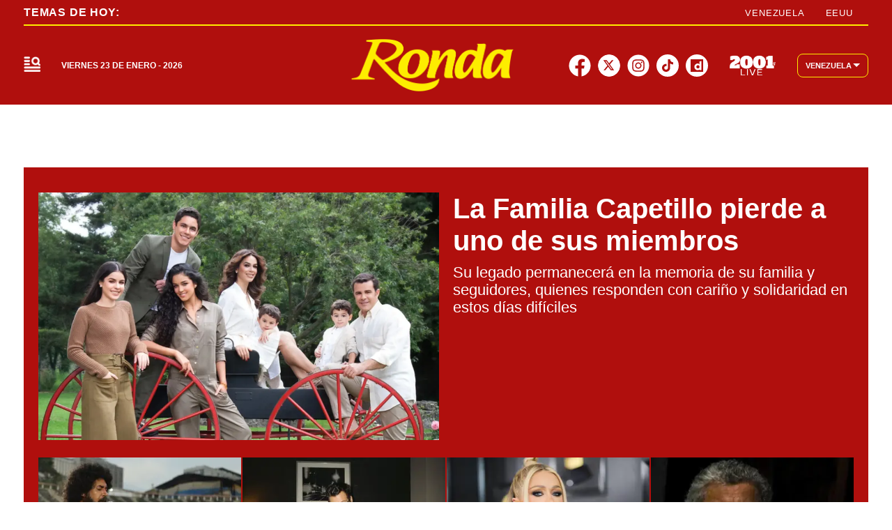

--- FILE ---
content_type: text/html; charset=utf-8
request_url: https://2001online.com/farandula
body_size: 41071
content:
<!doctype html><html lang="es"><head><meta charset="utf-8"><meta name="viewport" content="width=device-width, initial-scale=1, minimum-scale=1, user-scalable=yes"><link rel="preconnect" href="https://www.googletagmanager.com"><link rel="preconnect" href="https://cdn.ampproject.org"><link rel="preconnect" href="https://tags.newdreamglobal.com"><meta name="language" content="es"><meta name="robots" content="index, follow"><meta name="distribution" content="global"><meta name="copyright" content="&#xA9; 2026, Bloque Dearmas" lang="es"><meta name="alexaVerifyID" content="B-buVX5oseSmsS09Gz4ufHaWmzE"><meta name="alexaVerifyID" content="o3QMdwPPjngFVIWpIeBzSHbvrM8"><meta name="rating" content="general"><meta itemprop="genre" content="News"><meta http-equiv="X-UA-Compatible" content="IE=edge"><meta http-equiv="Content-Type" content="text/html; charset=utf-8"><meta name="twitter:card" content="summary_large_image"><meta name="twitter:site" content="@2001OnLine"><meta property="og:title" content="Far&#xE1;ndula : &#xDA;ltimas noticias  | Diario 2001"><meta name="twitter:title" content="Far&#xE1;ndula : &#xDA;ltimas noticias  | Diario 2001"><meta name="twitter:creator" content="@2001OnLine"><meta property="og:site_name" content="2001online.com"><meta itemprop="headline" content="Far&#xE1;ndula : &#xDA;ltimas noticias  | Diario 2001"><meta name="publisher" content="2001online.com"><meta name="description" content="Far&#xE1;ndula : &#xDA;ltimas Noticias en Diario 2001. Mantente actualizado en Diario 2001, la marca informativa multiplataforma m&#xE1;s importante de Venezuela."><meta itemprop="url" content="https://2001online.com/farandula"><meta property="og:url" content="https://2001online.com/farandula"><meta property="og:description" content="Far&#xE1;ndula : &#xDA;ltimas Noticias en Diario 2001. Mantente actualizado en Diario 2001, la marca informativa multiplataforma m&#xE1;s importante de Venezuela."><meta name="twitter:description" content="Far&#xE1;ndula : &#xDA;ltimas Noticias en Diario 2001. Mantente actualizado en Diario 2001, la marca informativa multiplataforma m&#xE1;s importante de Venezuela."><meta property="og:image" content="https://pxcdn.2001online.com/2001/082024/1724085963328.jpg"><meta property="og:width" content="1200"><meta property="og:height" content="675"><meta name="twitter:image" content="https://pxcdn.2001online.com/2001/082024/1724085963328.jpg"><meta name="author" content="Bloque dearmas"><meta itemprop="author" content="Bloque dearmas"><meta itemprop="name" content="Bloque dearmas"><meta property="og:type" content="website"><meta name="theme-color" content="#0B3F99"><meta name="application-name" content="2001online.com"><meta name="apple-mobile-web-app-status-bar-style" content="black-translucent"><meta name="msapplication-TileImage" content="https://2001online.com/img/favicons/ms-icon-144x144.png"><style amp-runtime i-amphtml-version="012512221826001">html{overflow-x:hidden!important}html.i-amphtml-fie{height:100%!important;width:100%!important}html:not([amp4ads]),html:not([amp4ads]) body{height:auto!important}html:not([amp4ads]) body{margin:0!important}body{-webkit-text-size-adjust:100%;-moz-text-size-adjust:100%;-ms-text-size-adjust:100%;text-size-adjust:100%}html.i-amphtml-singledoc.i-amphtml-embedded{-ms-touch-action:pan-y pinch-zoom;touch-action:pan-y pinch-zoom}html.i-amphtml-fie>body,html.i-amphtml-singledoc>body{overflow:visible!important}html.i-amphtml-fie:not(.i-amphtml-inabox)>body,html.i-amphtml-singledoc:not(.i-amphtml-inabox)>body{position:relative!important}html.i-amphtml-ios-embed-legacy>body{overflow-x:hidden!important;overflow-y:auto!important;position:absolute!important}html.i-amphtml-ios-embed{overflow-y:auto!important;position:static}#i-amphtml-wrapper{overflow-x:hidden!important;overflow-y:auto!important;position:absolute!important;top:0!important;left:0!important;right:0!important;bottom:0!important;margin:0!important;display:block!important}html.i-amphtml-ios-embed.i-amphtml-ios-overscroll,html.i-amphtml-ios-embed.i-amphtml-ios-overscroll>#i-amphtml-wrapper{-webkit-overflow-scrolling:touch!important}#i-amphtml-wrapper>body{position:relative!important;border-top:1px solid transparent!important}#i-amphtml-wrapper+body{visibility:visible}#i-amphtml-wrapper+body .i-amphtml-lightbox-element,#i-amphtml-wrapper+body[i-amphtml-lightbox]{visibility:hidden}#i-amphtml-wrapper+body[i-amphtml-lightbox] .i-amphtml-lightbox-element{visibility:visible}#i-amphtml-wrapper.i-amphtml-scroll-disabled,.i-amphtml-scroll-disabled{overflow-x:hidden!important;overflow-y:hidden!important}amp-instagram{padding:54px 0px 0px!important;background-color:#fff}amp-iframe iframe{box-sizing:border-box!important}[amp-access][amp-access-hide]{display:none}[subscriptions-dialog],body:not(.i-amphtml-subs-ready) [subscriptions-action],body:not(.i-amphtml-subs-ready) [subscriptions-section]{display:none!important}amp-experiment,amp-live-list>[update]{display:none}amp-list[resizable-children]>.i-amphtml-loading-container.amp-hidden{display:none!important}amp-list [fetch-error],amp-list[load-more] [load-more-button],amp-list[load-more] [load-more-end],amp-list[load-more] [load-more-failed],amp-list[load-more] [load-more-loading]{display:none}amp-list[diffable] div[role=list]{display:block}amp-story-page,amp-story[standalone]{min-height:1px!important;display:block!important;height:100%!important;margin:0!important;padding:0!important;overflow:hidden!important;width:100%!important}amp-story[standalone]{background-color:#000!important;position:relative!important}amp-story-page{background-color:#757575}amp-story .amp-active>div,amp-story .i-amphtml-loader-background{display:none!important}amp-story-page:not(:first-of-type):not([distance]):not([active]){transform:translateY(1000vh)!important}amp-autocomplete{position:relative!important;display:inline-block!important}amp-autocomplete>input,amp-autocomplete>textarea{padding:0.5rem;border:1px solid rgba(0,0,0,.33)}.i-amphtml-autocomplete-results,amp-autocomplete>input,amp-autocomplete>textarea{font-size:1rem;line-height:1.5rem}[amp-fx^=fly-in]{visibility:hidden}amp-script[nodom],amp-script[sandboxed]{position:fixed!important;top:0!important;width:1px!important;height:1px!important;overflow:hidden!important;visibility:hidden}
/*# sourceURL=/css/ampdoc.css*/[hidden]{display:none!important}.i-amphtml-element{display:inline-block}.i-amphtml-blurry-placeholder{transition:opacity 0.3s cubic-bezier(0.0,0.0,0.2,1)!important;pointer-events:none}[layout=nodisplay]:not(.i-amphtml-element){display:none!important}.i-amphtml-layout-fixed,[layout=fixed][width][height]:not(.i-amphtml-layout-fixed){display:inline-block;position:relative}.i-amphtml-layout-responsive,[layout=responsive][width][height]:not(.i-amphtml-layout-responsive),[width][height][heights]:not([layout]):not(.i-amphtml-layout-responsive),[width][height][sizes]:not(img):not([layout]):not(.i-amphtml-layout-responsive){display:block;position:relative}.i-amphtml-layout-intrinsic,[layout=intrinsic][width][height]:not(.i-amphtml-layout-intrinsic){display:inline-block;position:relative;max-width:100%}.i-amphtml-layout-intrinsic .i-amphtml-sizer{max-width:100%}.i-amphtml-intrinsic-sizer{max-width:100%;display:block!important}.i-amphtml-layout-container,.i-amphtml-layout-fixed-height,[layout=container],[layout=fixed-height][height]:not(.i-amphtml-layout-fixed-height){display:block;position:relative}.i-amphtml-layout-fill,.i-amphtml-layout-fill.i-amphtml-notbuilt,[layout=fill]:not(.i-amphtml-layout-fill),body noscript>*{display:block;overflow:hidden!important;position:absolute;top:0;left:0;bottom:0;right:0}body noscript>*{position:absolute!important;width:100%;height:100%;z-index:2}body noscript{display:inline!important}.i-amphtml-layout-flex-item,[layout=flex-item]:not(.i-amphtml-layout-flex-item){display:block;position:relative;-ms-flex:1 1 auto;flex:1 1 auto}.i-amphtml-layout-fluid{position:relative}.i-amphtml-layout-size-defined{overflow:hidden!important}.i-amphtml-layout-awaiting-size{position:absolute!important;top:auto!important;bottom:auto!important}i-amphtml-sizer{display:block!important}@supports (aspect-ratio:1/1){i-amphtml-sizer.i-amphtml-disable-ar{display:none!important}}.i-amphtml-blurry-placeholder,.i-amphtml-fill-content{display:block;height:0;max-height:100%;max-width:100%;min-height:100%;min-width:100%;width:0;margin:auto}.i-amphtml-layout-size-defined .i-amphtml-fill-content{position:absolute;top:0;left:0;bottom:0;right:0}.i-amphtml-replaced-content,.i-amphtml-screen-reader{padding:0!important;border:none!important}.i-amphtml-screen-reader{position:fixed!important;top:0px!important;left:0px!important;width:4px!important;height:4px!important;opacity:0!important;overflow:hidden!important;margin:0!important;display:block!important;visibility:visible!important}.i-amphtml-screen-reader~.i-amphtml-screen-reader{left:8px!important}.i-amphtml-screen-reader~.i-amphtml-screen-reader~.i-amphtml-screen-reader{left:12px!important}.i-amphtml-screen-reader~.i-amphtml-screen-reader~.i-amphtml-screen-reader~.i-amphtml-screen-reader{left:16px!important}.i-amphtml-unresolved{position:relative;overflow:hidden!important}.i-amphtml-select-disabled{-webkit-user-select:none!important;-ms-user-select:none!important;user-select:none!important}.i-amphtml-notbuilt,[layout]:not(.i-amphtml-element),[width][height][heights]:not([layout]):not(.i-amphtml-element),[width][height][sizes]:not(img):not([layout]):not(.i-amphtml-element){position:relative;overflow:hidden!important;color:transparent!important}.i-amphtml-notbuilt:not(.i-amphtml-layout-container)>*,[layout]:not([layout=container]):not(.i-amphtml-element)>*,[width][height][heights]:not([layout]):not(.i-amphtml-element)>*,[width][height][sizes]:not([layout]):not(.i-amphtml-element)>*{display:none}amp-img:not(.i-amphtml-element)[i-amphtml-ssr]>img.i-amphtml-fill-content{display:block}.i-amphtml-notbuilt:not(.i-amphtml-layout-container),[layout]:not([layout=container]):not(.i-amphtml-element),[width][height][heights]:not([layout]):not(.i-amphtml-element),[width][height][sizes]:not(img):not([layout]):not(.i-amphtml-element){color:transparent!important;line-height:0!important}.i-amphtml-ghost{visibility:hidden!important}.i-amphtml-element>[placeholder],[layout]:not(.i-amphtml-element)>[placeholder],[width][height][heights]:not([layout]):not(.i-amphtml-element)>[placeholder],[width][height][sizes]:not([layout]):not(.i-amphtml-element)>[placeholder]{display:block;line-height:normal}.i-amphtml-element>[placeholder].amp-hidden,.i-amphtml-element>[placeholder].hidden{visibility:hidden}.i-amphtml-element:not(.amp-notsupported)>[fallback],.i-amphtml-layout-container>[placeholder].amp-hidden,.i-amphtml-layout-container>[placeholder].hidden{display:none}.i-amphtml-layout-size-defined>[fallback],.i-amphtml-layout-size-defined>[placeholder]{position:absolute!important;top:0!important;left:0!important;right:0!important;bottom:0!important;z-index:1}amp-img[i-amphtml-ssr]:not(.i-amphtml-element)>[placeholder]{z-index:auto}.i-amphtml-notbuilt>[placeholder]{display:block!important}.i-amphtml-hidden-by-media-query{display:none!important}.i-amphtml-element-error{background:red!important;color:#fff!important;position:relative!important}.i-amphtml-element-error:before{content:attr(error-message)}i-amp-scroll-container,i-amphtml-scroll-container{position:absolute;top:0;left:0;right:0;bottom:0;display:block}i-amp-scroll-container.amp-active,i-amphtml-scroll-container.amp-active{overflow:auto;-webkit-overflow-scrolling:touch}.i-amphtml-loading-container{display:block!important;pointer-events:none;z-index:1}.i-amphtml-notbuilt>.i-amphtml-loading-container{display:block!important}.i-amphtml-loading-container.amp-hidden{visibility:hidden}.i-amphtml-element>[overflow]{cursor:pointer;position:relative;z-index:2;visibility:hidden;display:initial;line-height:normal}.i-amphtml-layout-size-defined>[overflow]{position:absolute}.i-amphtml-element>[overflow].amp-visible{visibility:visible}template{display:none!important}.amp-border-box,.amp-border-box *,.amp-border-box :after,.amp-border-box :before{box-sizing:border-box}amp-pixel{display:none!important}amp-analytics,amp-auto-ads,amp-story-auto-ads{position:fixed!important;top:0!important;width:1px!important;height:1px!important;overflow:hidden!important;visibility:hidden}amp-story{visibility:hidden!important}html.i-amphtml-fie>amp-analytics{position:initial!important}[visible-when-invalid]:not(.visible),form [submit-error],form [submit-success],form [submitting]{display:none}amp-accordion{display:block!important}@media (min-width:1px){:where(amp-accordion>section)>:first-child{margin:0;background-color:#efefef;padding-right:20px;border:1px solid #dfdfdf}:where(amp-accordion>section)>:last-child{margin:0}}amp-accordion>section{float:none!important}amp-accordion>section>*{float:none!important;display:block!important;overflow:hidden!important;position:relative!important}amp-accordion,amp-accordion>section{margin:0}amp-accordion:not(.i-amphtml-built)>section>:last-child{display:none!important}amp-accordion:not(.i-amphtml-built)>section[expanded]>:last-child{display:block!important}
/*# sourceURL=/css/ampshared.css*/</style><script data-auto async src="https://cdn.ampproject.org/v0.mjs" type="module" crossorigin="anonymous"></script><script async nomodule src="https://cdn.ampproject.org/v0.js" crossorigin="anonymous"></script><script async src="https://cdn.ampproject.org/v0/amp-bind-0.1.mjs" custom-element="amp-bind" type="module" crossorigin="anonymous"></script><script async nomodule src="https://cdn.ampproject.org/v0/amp-bind-0.1.js" crossorigin="anonymous" custom-element="amp-bind"></script><script async src="https://cdn.ampproject.org/v0/amp-form-0.1.mjs" custom-element="amp-form" type="module" crossorigin="anonymous"></script><script async nomodule src="https://cdn.ampproject.org/v0/amp-form-0.1.js" crossorigin="anonymous" custom-element="amp-form"></script><script async src="https://cdn.ampproject.org/v0/amp-fx-collection-0.1.mjs" custom-element="amp-fx-collection" type="module" crossorigin="anonymous"></script><script async nomodule src="https://cdn.ampproject.org/v0/amp-fx-collection-0.1.js" crossorigin="anonymous" custom-element="amp-fx-collection"></script><script async src="https://cdn.ampproject.org/v0/amp-lightbox-0.1.mjs" custom-element="amp-lightbox" type="module" crossorigin="anonymous"></script><script async nomodule src="https://cdn.ampproject.org/v0/amp-lightbox-0.1.js" crossorigin="anonymous" custom-element="amp-lightbox"></script><script async src="https://cdn.ampproject.org/v0/amp-sidebar-0.1.mjs" custom-element="amp-sidebar" type="module" crossorigin="anonymous"></script><script async nomodule src="https://cdn.ampproject.org/v0/amp-sidebar-0.1.js" crossorigin="anonymous" custom-element="amp-sidebar"></script><script async src="https://cdn.ampproject.org/v0/amp-sticky-ad-1.0.mjs" custom-element="amp-sticky-ad" type="module" crossorigin="anonymous"></script><script async nomodule src="https://cdn.ampproject.org/v0/amp-sticky-ad-1.0.js" crossorigin="anonymous" custom-element="amp-sticky-ad"></script><script custom-element="Google-Tag-Manager" class="borrarScript">(function(w,d,s,l,i){w[l]=w[l]||[];w[l].push({'gtm.start':
        new Date().getTime(),event:'gtm.js'});var f=d.getElementsByTagName(s)[0],
        j=d.createElement(s),dl=l!='dataLayer'?'&l='+l:'';j.async=true;j.src=
        'https://www.googletagmanager.com/gtm.js?id='+i+dl;f.parentNode.insertBefore(j,f);
        })(window,document,'script','dataLayer','GTM-PK8J35T');</script><link rel="shortcut icon" href="https://2001online.com/img/favicons/favicon-16x16.png"><link rel="icon" type="image/png" sizes="36x36" href="https://2001online.com/img/favicons/android-icon-36x36.png"><link rel="icon" type="image/png" sizes="48x48" href="https://2001online.com/img/favicons/android-icon-48x48.png"><link rel="icon" type="image/png" sizes="72x72" href="https://2001online.com/img/favicons/android-icon-72x72.png"><link rel="icon" type="image/png" sizes="96x96" href="https://2001online.com/img/favicons/android-icon-96x96.png"><link rel="icon" type="image/png" sizes="144x144" href="https://2001online.com/img/favicons/android-icon-144x144.png"><link rel="icon" type="image/png" sizes="192x192" href="https://2001online.com/img/favicons/android-icon-192x192.png"><title>Far&#xE1;ndula : &#xDA;ltimas noticias | Diario 2001</title><link rel="next" href="https://2001online.com/farandula/2"><link rel="canonical" href="https://2001online.com/farandula"><link rel="apple-touch-icon" sizes="57x57" href="https://2001online.com/img/favicons/apple-icon-57x57.png"><link rel="apple-touch-icon" sizes="60x60" href="https://2001online.com/img/favicons/apple-icon-60x60.png"><link rel="apple-touch-icon" sizes="72x72" href="https://2001online.com/img/favicons/apple-icon-72x72.png"><link rel="apple-touch-icon" sizes="76x76" href="https://2001online.com/img/favicons/apple-icon-76x76.png"><link rel="apple-touch-icon" sizes="114x114" href="https://2001online.com/img/favicons/apple-icon-114x114.png"><link rel="apple-touch-icon" sizes="120x120" href="https://2001online.com/img/favicons/apple-icon-120x120.png"><link rel="apple-touch-icon" sizes="144x144" href="https://2001online.com/img/favicons/apple-icon-144x144.png"><link rel="apple-touch-icon" sizes="152x152" href="https://2001online.com/img/favicons/apple-icon-152x152.png"><link rel="apple-touch-icon" sizes="180x180" href="https://2001online.com/img/favicons/apple-icon-180x180.png"><link rel="manifest" href="https://2001online.com/img/favicons/manifest.json"><style amp-custom>abbr,address,article,aside,audio,b,blockquote,body,caption,cite,code,dd,del,dfn,div,dl,dt,em,fieldset,figure,footer,form,h1,h2,h3,h4,h5,h6,header,html,i,iframe,img,ins,kbd,label,legend,li,main,mark,menu,nav,object,ol,p,pre,q,samp,section,small,span,strong,sub,sup,table,tbody,td,tfoot,th,thead,time,tr,ul,var,video{margin:0;padding:0;border:0;outline:0;vertical-align:baseline;background:transparent}article,aside,details,figcaption,figure,footer,header,main,menu,nav,section,summary{display:block}*,:after,:before{-webkit-box-sizing:border-box;-moz-box-sizing:border-box;-ms-box-sizing:border-box;-o-box-sizing:border-box;box-sizing:border-box}img{max-width:100%;border-width:0;vertical-align:middle;-ms-interpolation-mode:bicubic}button{padding:0;background:transparent;border:0;cursor:pointer}h1,h2,h3,h4,h5,h6{margin:0;font-family:Roboto,sans-serif;font-weight:400;color:inherit;text-rendering:optimizelegibility}h1.altheader,h2.altheader,h3.altheader,h4.altheader,h5.altheader,h6.altheader{color:#f6f6f6;text-transform:uppercase;display:block}.h1,h1{font-size:2.5rem}.h1,.h2,h1,h2{margin-bottom:0;line-height:1.5}.h2,h2{font-size:2.4rem}.h3,h3{font-size:2.1rem}.h3,.h4,h3,h4{margin-bottom:0;line-height:1.5}.h4,h4{font-size:1.8rem}.h5,h5{font-size:1.6rem}.h5,.h6,h5,h6{margin-bottom:0;line-height:1.5}.h6,h6{font-size:1.4rem}address,dl,ol,p,ul{margin:0;line-height:1.5}small{font-size:.6rem;color:#f6f6f6}li ol,li ul{margin:0}ul{list-style:none;padding:1.8em}ol{padding-left:2em}table{width:100%;border-collapse:collapse}tr{border-top:.5px solid #a7a8aa}td{font-size:1.0625rem;padding-top:.9375rem;padding-bottom:.9375rem;padding-right:15px}abbr[title]{border-bottom:1px dotted #e8e8e8;cursor:help}b,strong{font-weight:700}mark{background-color:#0b3f99;color:#4d4d4d}code,kbd,pre,samp{font-family:Courier New,monospace;font-size:.8rem;line-height:1.5}code{background-color:#f5f2f0;padding:.1em .3em;border-radius:3px}pre{white-space:pre;white-space:pre-wrap;word-wrap:break-word}sub,sup{position:relative;font-size:.6rem;line-height:0;vertical-align:1.5}sup{top:-.5em}sub{bottom:-.25em}hr{clear:both;display:block;margin:1.5 0;padding:0;height:1px;border:0;border-top:1px solid #e8e8e8}a{color:inherit;font-size:inherit;font-weight:inherit;outline:0;cursor:pointer}a,a:hover{text-decoration:none}a:active,a:hover{outline:0}.font-x-small{font-size:.6rem}.font-small{font-size:.8rem}.font-normal{font-size:1rem}.font-big{font-size:1.5rem}.font-huge{font-size:2rem}*{box-sizing:border-box}.columns{position:relative;display:-webkit-flex;align-items:flex-start;display:flex;-webkit-backface-visibility:hidden;backface-visibility:hidden;-webkit-flex-flow:row wrap;flex-flow:row wrap;width:100%}.nowrap{-webkit-flex-wrap:nowrap;flex-wrap:nowrap}.wrap-reverse{-webkit-flex-wrap:wrap-reverse;flex-wrap:wrap-reverse}.justify-start{-webkit-justify-content:flex-start;justify-content:flex-start}.justify-end{-webkit-justify-content:flex-end;justify-content:flex-end}.justify-center{-webkit-justify-content:center;justify-content:center}.justify-space{-webkit-justify-content:space-between;justify-content:space-between}.justify-around{-webkit-justify-content:space-around;justify-content:space-around}.reverse{-webkit-flex-direction:row-reverse;flex-direction:row-reverse}.vertical{-webkit-flex-direction:column;flex-direction:column}.vertical,.vertical.reverse{-webkit-flex-wrap:nowrap;flex-wrap:nowrap}.vertical.reverse{-webkit-flex-direction:column-reverse;flex-direction:column-reverse}.align-top{-webkit-align-items:flex-start;align-items:flex-start;-webkit-align-self:flex-start;align-self:flex-start}.align-bottom{-webkit-align-items:flex-end;align-items:flex-end;-webkit-align-self:flex-end;align-self:flex-end}.align-center{-webkit-align-items:center;align-items:center;-webkit-align-self:center;align-self:center}.align-baseline{-webkit-align-items:baseline;align-items:baseline}.align-stretch{-webkit-align-items:stretch;align-items:stretch}[class*=" item"],[class^=item]{display:block;flex-basis:0;flex-shrink:0;flex-grow:1;align-items:flex-start;min-height:0;min-width:0}@media(min-width:64em){[class*=" item"],[class^=item]{padding:15px}}.item.flex{display:block;width:100%;flex-basis:100%;padding:0;margin:0}@media(min-width:64em){.item.flex{flex-basis:0;display:flex}}.item.is-body{flex-basis:100%;padding:18px 0}@media(min-width:64em){.item.is-body{padding:18px 10px;max-width:calc(100% - 320px);flex-basis:0}}.item.is-narrow{flex-basis:100%}@media(min-width:64em){.item.is-narrow{flex:none;padding-left:20px;width:370px}}.item.is-narrow .box{padding:0;width:100%}.item.clear{margin:0;padding:0}.item.is-1{flex-basis:100%}@media(min-width:64em){.item.is-1{flex:0 0 8.3333333333%}}.item.is-2{flex-basis:100%}@media(min-width:64em){.item.is-2{flex:0 0 16.6666666667%}}.item.is-3{flex-basis:100%}@media(min-width:64em){.item.is-3{flex:0 0 25%}}.item.is-4{flex-basis:100%}@media(min-width:64em){.item.is-4{flex:0 0 33.3333333333%}}.item.is-5{flex-basis:100%}@media(min-width:64em){.item.is-5{flex:0 0 41.6666666667%}}.item.is-6{flex-basis:100%}@media(min-width:64em){.item.is-6{flex:0 0 50%}}.item.is-7{flex-basis:100%}@media(min-width:64em){.item.is-7{flex:0 0 58.3333333333%}}.item.is-8{flex-basis:100%}@media(min-width:64em){.item.is-8{flex:0 0 66.6666666667%}}.item.is-9{flex-basis:100%}@media(min-width:64em){.item.is-9{flex:0 0 75%}}.item.is-10{flex-basis:100%}@media(min-width:64em){.item.is-10{flex:0 0 83.3333333333%}}.item.is-11{flex-basis:100%}@media(min-width:64em){.item.is-11{flex:0 0 91.6666666667%}}.item.is-12{flex-basis:100%}@media(min-width:64em){.item.is-12{flex:0 0 100%}}.has-margin-top-0{margin-top:0}.has-padding-top-0{padding-top:0}.has-margin-left-0{margin-left:0}.has-padding-left-0{padding-left:0}.has-margin-bottom-0{margin-bottom:0}.has-padding-bottom-0{padding-bottom:0}.has-margin-right-0{margin-right:0}.has-padding-right-0{padding-right:0}html{font-size:16px;-webkit-overflow-scrolling:touch;-webkit-tap-highlight-color:transparent;-webkit-text-size-adjust:100%;-ms-text-size-adjust:100%}body{margin:0;padding:0;width:100%;background-color:#fff;font-family:Roboto,sans-serif;line-height:1.5;position:relative}amp-img img{object-fit:cover}.container{flex-grow:1;position:relative;width:100%;max-width:1574px;display:flex;flex-wrap:wrap;color:#000;padding:0 1rem;margin:auto}@media(min-width:48em){.container{padding:0 2.125rem}}@media(min-width:64em){.container{padding:0}}.container--black{background:#fff}.container-responsive,.isFull .bloque{margin:auto;max-width:1290px;width:calc(100% - 32px)}@media(min-width:48em){.container-responsive,.isFull .bloque{width:calc(100% - 68px)}}.container-responsive .agrupador__header .agrupador__titulo,.isFull .bloque .agrupador__header .agrupador__titulo{text-align:left}.hidden{display:none}.modal{position:relative;top:50%;left:50%;transform:translate(-50%,-50%) scale(1);transition:.2s ease-in-out;border-radius:10px}.close-btn{background-color:#000;width:30px;height:30px;position:absolute;right:-7px;top:-7px;border-radius:15px;color:#fff;font-size:20px;z-index:99}#overlay{position:fixed;opacity:1;transition:.2s ease-in-out;top:0;left:0;right:0;bottom:0;background-color:rgba(0,0,0,.4823529412);z-index:1000}#overlay.active{opacity:1;pointer-events:all;z-index:1000}.apertura{margin:30px 0}@media(min-width:1024px){.apertura{margin:40px 0}}@media(min-width:64em){.only_mobile{display:none}}.only_desktop{display:none}@media(min-width:64em){.only_desktop{display:grid}.only_desktop .home__body{overflow:hidden}}.modulo{margin-bottom:30px}@media(min-width:64em){.modulo{margin-bottom:40px}}.buscador__container{display:none;position:absolute;width:100%;max-width:332px;top:70px}@media(min-width:48em){.buscador__container{top:88px}}@media(min-width:64em){.buscador__container{top:unset;left:unset}.buscador__container.show{display:flex}}.buscador__container_mobile{display:flex;margin-bottom:40px}.buscador__form{display:grid;grid-template-columns:1.375rem 2fr 1.375rem;align-items:center;padding:.3125rem .75rem;background:#fff;border-radius:4rem;width:100%;background:#0b3f99;transition:all 1s linear}@media(min-width:48em){.buscador__form{width:100%}}.buscador__form svg path{fill:transparent}.buscador__input{color:#fff;margin:0 .625rem;background:transparent;outline:0;border:0}.buscador__input::placeholder{color:#fff}.sidebar.isVariedades .buscador__form,.sidebar.isVariedades .navbar__UH a{background-color:#d10b6a}.sidebar.isRonda .buscador__form,.sidebar.isRonda .navbar__UH a{background-color:#b00f0d}.sidebar.isChepa .buscador__form,.sidebar.isChepa .navbar__UH a{background-color:#a71284}.sidebar.isPubliservicios{background-color:#f6f6f6}.subheader{background-color:#fff;color:#0b3f99;height:60px;align-items:center;display:none;position:fixed;top:150px;width:100%;z-index:9}.subheader__titulo{margin-right:.8125rem;color:#0b3f99;letter-spacing:.08em;font-size:.9375rem;font-weight:700;white-space:nowrap;text-transform:uppercase}.subheader__box{height:100%;align-items:center;display:flex}.subheader__box .navbar__container{width:100%;height:100%}.subheader__box .navbar__container .navbar__links{height:100%;align-items:center}.subheader__box .navbar__container .navbar__links .navbar__links_cont{height:100%;display:flex;align-items:center}.subheader__redes{display:flex;justify-content:space-between;margin-top:1.125rem}@media(min-width:48em){.subheader__redes{display:none}}@media(min-width:64em){.subheader__carousel.mobile{display:none}}.subheader .carousel__box{display:flex;width:48%;overflow:hidden}@media(min-width:64em){.subheader .carousel__box{width:100%}}.subheader .tablet{display:none}@media(min-width:48em){.subheader .tablet{display:flex}}.subheader .desktop{display:none}@media(min-width:64em){.subheader .desktop{display:flex}}.subheader .separador{height:1.5rem;border:.5px solid #fff;background:#fff;display:inline-block;margin:0 .625rem}.subheader .subheader_fondo{display:none;opacity:0;transition:opacity .3s ease;position:absolute;width:100vw;left:50%;transform:translateX(-50%);padding:0 34px;height:34px;background:#0b3f99;top:60px}@media(min-width:64em){.subheader{display:flex;box-shadow:0 4px 10px 0 rgba(0,0,0,.1019607843)}}.navbar__container{display:none;justify-content:center;align-items:center}@media(min-width:64em){.navbar__container{display:flex}}.navbar__links{width:100%;display:flex;justify-content:space-around}.navbar__links__cont{position:relative}.navbar__link{font-size:.75rem;font-weight:700;text-transform:uppercase;display:flex;align-items:center;padding:5px 3px;height:fit-content;transition:background-color .4s ease}.navbar__link svg{margin-left:2px}@media(min-width:1162px){.navbar__link{padding:5px 10px}}.navbar__links_cont:hover .subheader_fondo_hov{display:block;opacity:1}.navbar__link_activo,.navbar__links_cont:hover .navbar__link_desactivo{display:none;opacity:0;position:absolute}.navbar__links_cont:hover .navbar__link_activo{display:flex;opacity:1;position:relative;border-radius:5px}.navbar__links .subheader_fondo_extra.show,.navbar__links_cont .subheader_fondo_hov.show{display:block;opacity:1;z-index:-1}.navbar__UH{display:flex}.navbar__UH a{background:#0b3f99;border-radius:5px;font-weight:700;white-space:nowrap;padding:7px 9.5px;font-size:12px;line-height:14.06px}.navbar__sub_nav,.navbar__UH a{letter-spacing:.08em;color:#fff}.navbar__sub_nav{width:100%;padding:5px 0;display:flex;align-items:center;max-width:1290px;margin:auto}@media(min-width:48em){.navbar__sub_nav{width:calc(100% - 68px)}}@media(min-width:90em){.navbar__sub_nav{width:calc(100% - 284px)}}.navbar__sub_nav.show{display:flex}.navbar__sub_title{font-size:.75rem;font-weight:900;text-transform:uppercase;white-space:nowrap}.navbar__sub_sep{margin:0 24px;height:16px;border:1px solid #fff}.navbar__sub_links{display:flex;width:100%}.navbar__sub_links-jcb{justify-content:space-between}.navbar__sub_links-jcb .navbar__sub_link{margin-right:0}.navbar__sub_link{font-weight:700;font-size:.75rem;text-transform:uppercase;margin-right:45px;padding:3px 10px;white-space:nowrap}.navbar__sub_link.selected{background:#730023}.sidebar{position:absolute;z-index:999;width:100%;max-width:375px;text-align:center;background-color:#fff;padding:3.125rem 0 5rem;top:94px;height:calc(100vh - 94px)}.sidebar__container{max-width:294px}.sidebar__img{width:100px}@media(min-width:48em){.sidebar__img{width:190px}}@media(min-width:64em){.sidebar__img{width:194px}}@media(min-width:90em){.sidebar__img{width:250px}}.sidebar__img img{object-fit:contain}@media(min-width:48em){.sidebar{top:94px;height:calc(100vh - 94px)}}@media(min-width:64em){.sidebar{top:150px;height:calc(100vh - 150px)}.sidebar .container-responsive{width:calc(100% - 15px)}}@media(min-width:80em){.sidebar .container-responsive{width:calc(100% - 5px)}}@media(min-width:64em){.sidebar .cont-main-mode{display:none}}.sidebar .cont-main-mode .cont-pais-select{background:#fff;align-items:center;padding:8px 11px;border-radius:8px;cursor:pointer;position:relative;border:1px solid #0b3f99;display:flex;justify-content:center;margin-bottom:10px}.sidebar .cont-main-mode .cont-pais-select amp-img{width:28px;height:18px;margin-right:8px}.sidebar .cont-main-mode .cont-pais-select span{font-size:.6875rem;margin-right:2px;font-weight:600;color:#000}.sidebar .cont-main-mode .cont-pais-select svg{position:relative;top:-2px}.sidebar .cont-main-mode .cont-pais-select--mb{margin-bottom:40px}.sidebar .cont-paises{background:#fff;color:#000;padding:10px;right:40px;top:175px;border:1px solid rgba(0,0,0,.6);border-radius:10px;min-width:211px;z-index:1;margin-bottom:40px}.sidebar .cont-paises .c-p-pais{display:flex;justify-content:center;width:100%;padding:5px 10px;cursor:pointer;border:2px solid #fff;border-radius:10px;gap:15px}.sidebar .cont-paises .c-p-pais amp-img{width:37px;height:24px;margin-left:15px}.sidebar .cont-paises .c-p-pais span{color:#000;white-space:nowrap;font-size:15px;font-weight:600;width:70px;text-align:start}.sidebar .cont-paises .c-p-pais.c-p-select{border:2px solid #000}.sidebar .cont-paises .c-p-pais.c-p-select span{font-weight:700}.sidebar .cont-paises .c-p-conf{padding:8px 18px;background:#0b3f99;color:#fff;border-radius:8px;margin:15px auto auto;cursor:pointer;text-align:center}.sidebar .cont-paises-mb{margin-bottom:40px}.sidebar .c-p-hide{display:none}.sidebar__pais-box{border:1px solid #000;display:flex;align-items:center;justify-content:center;margin:0 8px 15px;padding:8px;border-radius:8px;color:#000}.sidebar__pais-main amp-img{width:27px;height:18px}.sidebar__pais-main span{font-size:11px;font-weight:600;margin:0 2px 0 10px}.sidebar__pais-cont{padding:12px 10px;justify-content:center;flex-direction:column}.sidebar__pais-cont .up-text{text-align:center;font-weight:700;font-size:14px;border-bottom:2px solid #0b3f99;padding-bottom:5px;margin:10px 0}.sidebar__pais-cont-i{display:flex;width:185px;border:2px solid transparent;padding:10px;border-radius:10px;cursor:pointer}.sidebar__pais-cont-i amp-img{width:37px;height:24px;margin-right:16px}.sidebar__pais-cont-i span{font-size:15px;font-weight:600}.sidebar__pais-cont-select{border:2px solid #000}.sidebar__pais-cont-select span{font-weight:700}.sidebar__pais-cont-conf{padding:8px 18px;background:#0b3f99;color:#fff;border-radius:8px;cursor:pointer;font-size:11px}.sidebar__pais-cont-anc{margin-top:10px}.sidebar__pais-hide{display:none}@media(min-width:64em){.sidebar__pais{display:none}}.sidebar__secciones{color:#000;display:flex;flex-direction:column;text-align:initial;text-transform:uppercase;font-weight:700;letter-spacing:.08em;row-gap:30px}.sidebar__secciones .navbar__UH a{font-size:16px}.sidebar__secciones .navbar__UH .desktop{display:none}@media(min-width:1024px){.sidebar__secciones .navbar__UH .desktop{display:block}.sidebar__secciones .navbar__UH.mobile,.sidebar__secciones .navbar__UH .mobile{display:none}}.sidebar__secciones-link{font-size:16px}.sidebar__secciones-link a{transition:background-color .4s ease;border-radius:5px;width:100%;display:flex;justify-content:space-between;align-items:center}.sidebar__secciones-link.active a{color:#0b3f99}.sidebar__secciones-link.active svg{transform:rotate(90deg)}.sidebar__subsecc{display:none}.sidebar__subsecc ul{list-style:disc;padding:0 0 0 40px}.sidebar__subsecc li{padding:5px 0}.sidebar__subsecc-link{font-size:14px}.sidebar__subsecc.active{display:block}.sidebar__redes{margin-top:40px;display:flex;justify-content:start;gap:20px}.sidebar::-webkit-scrollbar{display:none}.sidebar.isVariedades{top:92px;height:calc(100vh - 92px)}@media(min-width:64em){.sidebar.isVariedades{top:147px;height:calc(100vh - 147px)}}[class*=amphtml-sidebar-mask]{background:0;display:none}.bloque-negro{display:none;z-index:99;background:#000;opacity:.4;width:100vw;position:absolute;top:94px;height:calc(100% - 150px);z-index:97;backdrop-filter:blur(10px)}.bloque-negro.show{display:flex}@media(min-width:1024px){.bloque-negro{top:150px}}amp-carousel>div:first-child{scrollbar-width:none}amp-carousel>div:first-child::-webkit-scrollbar{display:none}.amp-carousel-button{display:none}.close-sidebar{padding-left:.25rem;display:none}.header{background-color:#fff;z-index:98;color:#fff;position:fixed;top:0;padding-top:30px;width:100%}@media(max-width:768px){.header{overflow:hidden}}@media(min-width:1024px){.header{padding-top:35px}}.header__volver{height:30px;width:30px}@media(max-width:43.75em){.header__volver{display:none}}.header amp-img img{object-fit:contain}.header__container{display:grid;grid-template-columns:1fr 1fr 1fr;align-items:center;height:4rem}@media(min-width:64em){.header__container{height:7.1875rem}}.header__controls{display:grid;grid-auto-flow:column;justify-content:start;position:relative;column-gap:1.875rem}.header__controls .show{display:flex}.header__controls .h-date{display:none;font-family:Roboto,sans-serif;font-weight:700;font-size:12px;align-items:center;text-transform:uppercase}@media(min-width:1024px){.header__controls .h-date{display:flex}}.header__logo{display:flex;justify-content:center}@media(min-width:48em){.header__logo-mobile{display:none}}.header__logo-tablet{display:none}@media(min-width:48em){.header__logo-tablet{display:block}}.header__logo amp-img{width:101px;height:44.5px}@media(min-width:64em){.header__logo amp-img{width:9.625rem;height:4.21875rem}}.header__home{display:flex;justify-content:flex-end;margin-left:1.5625rem}@media(min-width:48em){.header__home-svg{width:2.625rem;height:2.625rem}}.header__redes .redes__container{display:none}@media(min-width:48em){.header__redes .redes__container{display:flex}.header__redes{display:flex;justify-content:flex-end}}@media(max-width:43.75em){.header .btn-buscar{display:none}}.header #revista-ejemplo-svg{cursor:pointer}.header .revista_box{height:100vh}.header .revista_box .revista_main{position:absolute;width:100%;height:100%;display:flex;align-items:center;justify-content:center;background:rgba(0,0,0,.5);height:100vh}.header .revista_box .revista_main amp-img{width:41vh}@media(min-width:48em){.header .revista_box .revista_main amp-img{width:65vh}}.header .revista_box .revista_exit svg{cursor:pointer;width:40px;height:40px;position:absolute;z-index:99;top:3%;right:10%}.header .revista_box .revista_exit svg path{fill:#fef200}.header .revista_box .revista_exit svg:focus{outline:0}.header .active-color path{fill:#0b3f99}.header .h-top-cont{background:#fff;position:absolute;top:0;width:100%;height:30px;display:flex;align-items:center}@media(min-width:64em){.header .h-top-cont{height:35px}}.header .h-top-cont .h-top{max-width:1290px;width:100%;margin:auto;display:flex;position:relative;font-size:.8125rem;letter-spacing:.05em;font-family:Roboto,sans-serif;text-transform:uppercase;overflow:hidden;background-color:inherit}@media(min-width:48em){.header .h-top-cont .h-top{width:calc(100% - 68px)}}@media(min-width:90em){.header .h-top-cont .h-top{width:calc(100% - 284px)}}.header .h-top-cont .h-top .h-top-title{white-space:nowrap;z-index:99;padding:0 7px 0 15px;font-weight:900;color:#b00f0d;background-color:inherit}@media(min-width:64em){.header .h-top-cont .h-top{font-size:1rem}}@media(min-width:1220px){.header .h-top-cont .h-top .h-top-title{padding-left:0}}.header__right{display:none;height:34px;place-content:end;place-items:center;position:relative;column-gap:30px;grid-auto-flow:column}.header__right .logo{display:block}.header__right .logo amp-img{width:68px}.header__right .separador{position:relative;height:34px;border:1px solid rgba(0,0,0,.6);margin:0 10px}.header__right .cont-main-mode .cont-pais-select{display:flex;background:#fff;align-items:center;padding:8px 11px;border-radius:8px;cursor:pointer;position:relative}.header__right .cont-main-mode .cont-pais-select amp-img{width:28px;height:18px;margin-right:8px}.header__right .cont-main-mode .cont-pais-select span{font-size:.6875rem;margin-right:2px;font-weight:600;color:#000}.header__right .cont-paises{background:#fff;color:#000;padding:10px;position:absolute;right:-15px;top:55px;border:1px solid rgba(0,0,0,.6);border-radius:10px;min-width:211px;z-index:1}.header__right .cont-paises .c-p-tri{position:absolute;top:-15px;right:25px;z-index:-1}.header__right .cont-paises .c-p-line{width:18px;height:5px;background:#fff;position:absolute;top:-1px;right:29px}.header__right .cont-paises .c-p-line-2{width:30px;top:1px;right:22px}.header__right .cont-paises .up-text{text-align:center;font-weight:700;max-width:200px;font-size:14px;border-bottom:2px solid #0b3f99;padding-bottom:5px;margin-bottom:10px}.header__right .cont-paises .c-p-pais{display:flex;justify-content:space-between;width:100%;padding:5px 10px;cursor:pointer;border:2px solid #fff;border-radius:10px;margin:5px 0}.header__right .cont-paises .c-p-pais amp-img{width:37px;height:24px;margin-left:15px}.header__right .cont-paises .c-p-pais span{color:#000;white-space:nowrap;font-size:15px;font-weight:600}.header__right .cont-paises .c-p-pais.c-p-select{border:2px solid #000}.header__right .cont-paises .c-p-pais.c-p-select span{font-weight:700}.header__right .cont-paises .c-p-conf{padding:8px 18px;background:#0b3f99;color:#fff;border-radius:8px;margin:15px auto auto;cursor:pointer;text-align:center}.header__right .c-p-hide{display:none}@media(min-width:64em){.header__right{display:grid}}@media(min-width:1024px){.header__right_mobile{display:none}}.header #revista-ejemplo-svg{width:41px;display:none}@media(min-width:64em){.header #revista-ejemplo-svg{display:block}}.header #revista-ejemplo-svg.hide{display:none}.header.isVariedades .h-top-cont .h-top .h-top-title,.header.isVariedades .h-top-cont .h-top .temasDeHoy,.header.isVariedades .h-top-cont .h-top .temasDeHoy__tema-link{color:#000}.header.isVariedades .bg-brand{background-color:#fff}.header.isVariedades .header__logo amp-img{width:147px;height:27px}@media(min-width:1024px){.header.isVariedades .header__logo amp-img{width:237px;height:43px}}.header.isVariedades .header__container{border-top:2px solid #d10b6a;border-bottom:2px solid #d10b6a}.header.isVariedades .header__controls{color:#000}.header.isVariedades .header__right .cont-main-mode .cont-pais-select{border:1px solid #d10b6a}.subheader.isVariedades{height:34px}.header.isRonda .h-top-cont{background-color:#b00f0d}.header.isRonda .h-top-cont .h-top-title,.header.isRonda .h-top-cont .temasDeHoy,.header.isRonda .h-top-cont .temasDeHoy__tema-link{color:#fff}.header.isRonda .bg-brand{background-color:#b00f0d}.header.isRonda .header__logo amp-img{width:116px;height:37px}@media(min-width:1024px){.header.isRonda .header__logo amp-img{width:235px;height:75px}}.header.isRonda .header__container{border-top:2px solid #fded00}.header.isRonda .header__right .cont-main-mode .cont-pais-select{border:1px solid #fded00;background-color:#b00f0d}.header.isRonda .header__right .cont-main-mode .cont-pais-select span{color:#fff}.subheader.isChepa,.subheader.isRonda{display:none}.header.isChepa .h-top-cont{background-color:#daacd1}.header.isChepa .h-top-cont .h-top-title,.header.isChepa .h-top-cont .temasDeHoy,.header.isChepa .h-top-cont .temasDeHoy__tema-link{color:#000}.header.isChepa .bg-brand{background-color:#daacd1}.header.isChepa .header__container{border-top:2px solid #a71284}.header.isChepa .header__controls{color:#000}.header.isChepa .header__logo amp-img{width:165px;height:26px}@media(min-width:1024px){.header.isChepa .header__logo amp-img{width:330px;height:54px}}.header.isChepa .header__right .cont-main-mode .cont-pais-select{border:1px solid #a71284;background-color:#daacd1}.header.isPubliservicios{background-color:#f6f6f6}.header.isPubliservicios .header__logo amp-img{width:189px;height:28px}@media(min-width:1024px){.header.isPubliservicios .header__logo amp-img{width:378px;height:56px}}.header.isPubliservicios .h-top-cont{background-color:#f6f6f6}.header.isPubliservicios .h-top-cont .h-top-title,.header.isPubliservicios .h-top-cont .temasDeHoy,.header.isPubliservicios .h-top-cont .temasDeHoy__tema-link{color:#000}.header.isPubliservicios .bg-brand{background-color:#f6f6f6}.header.isPubliservicios .header__container{border-top:2px solid #0b3f99;border-bottom:2px solid #0b3f99}.header.isPubliservicios .header__controls{color:#000}.header.isPubliservicios .header__right .cont-main-mode .cont-pais-select{border:1px solid #0b3f99}.subheader.isPubliservicios{height:34px;background-color:#f6f6f6}.bg-brand{background-color:#0b3f99}.temasDeHoy{display:grid;grid-auto-flow:column;overflow:hidden;column-gap:30px;animation:marquee 25s linear infinite;animation-play-state:running;min-width:fit-content;min-width:-moz-fit-content;min-width:-webkit-fit-content}.temasDeHoy:hover{animation-play-state:paused}.temasDeHoy .temasDeHoy__tema-link{color:#0b3f99;white-space:nowrap;font-weight:400;font-size:13px}.temasDeHoy .temasDeHoy__tema-link:hover{font-weight:700}.footer{margin-top:.9375rem;padding:2.375rem 0 0;color:#fff;text-align:center;position:relative;z-index:100}.footer__container{width:100%}.footer .f_redes{display:flex;align-items:center;justify-content:space-around;padding:35px 20px 0}.footer .f_redes_logo_img_desktop{display:none}.footer .f_nav{display:flex;flex-wrap:wrap;align-items:center;padding:35px 0 30px}.footer .f_nav_link{width:50%;font-size:11px;white-space:nowrap;color:#fff;position:relative;font-weight:700;letter-spacing:.1em;text-align:right;padding:15px 5px 15px 0;font-family:Roboto,sans-serif}.footer .f_nav_link:nth-child(2n){text-align:left;padding-left:9px;padding-right:0}.footer .f_nav_separador{height:21px;border:1px solid #fff;margin:0 2px;position:absolute;right:-5px;top:14px}.footer .f_mustang{background:#fff;padding:15px 0}.footer .f_mustang_link{display:flex;font-size:12px;justify-content:center;align-items:center;white-space:nowrap;color:#0b3f99}.footer .f_mustang_link amp-img{margin-right:8px}.footer .f_mustang_text{font-size:11px;color:#0b3f99}@media(min-width:400px){.footer .f_nav_link{font-size:12px;padding-right:12px}.footer .f_nav_link:nth-child(2n){padding-left:16px}.footer .f_mustang_link{font-size:14px}.footer .f_mustang_text{font-size:12px}}@media(min-width:64em){.footer{padding-top:24px}.footer__container{max-width:941px}.footer .f_logo_y_redes{display:flex;justify-content:space-between;align-items:center;padding:0 25px 20px}}@media(min-width:64em) and (min-width:1024px){.footer .f_logo_y_redes{padding:0}}@media(min-width:64em){.footer .f_redes{padding:0}.footer .f_redes_logo_img_desktop{display:block}.footer .f_redes_logo_img_mobile{display:none}.footer .f_nav{padding:19px 0;justify-content:center}.footer .f_nav_link{font-weight:700;padding:15px 12px;width:auto;text-align:center}.footer .f_nav_link:nth-child(2n){padding:15px 10px}.footer .f_nav_separador{right:-3px;top:14px}.footer .f_mustang{display:flex;justify-content:center;align-items:center;padding:9px 0 10px}.footer .f_mustang_separador{height:15px;border:1px solid #0b3f99;margin:0 10px}}.f_redes_icons{display:grid;grid-auto-flow:column;column-gap:10px}.f_redes_icons_link{display:flex;align-items:center}.footer.isVariedades{background-color:#fff;width:94%;margin:auto}.footer.isVariedades .f_mustang{border-top:1px solid #d10b6a}.footer.isVariedades .f_mustang_link,.footer.isVariedades .f_mustang_text,.footer.isVariedades .f_nav_link{color:#000}.footer.isVariedades .f_mustang_separador,.footer.isVariedades .f_nav_separador{border:1px solid #000}.footer.isVariedades .footer__logo amp-img{max-width:195px}.footer.isVariedades .footer__logo amp-img img{object-fit:contain}@media(min-width:1024px){.footer.isVariedades .footer__logo amp-img{max-width:328px}}.footer.isVariedades .not_mob{display:none}@media(min-width:1024px){.footer.isVariedades{border-top:1px solid #d10b6a;width:98%}.footer.isVariedades .not_mob{display:block}.footer.isVariedades .f_nav_separador{border:1px solid #d10b6a}}.footer.isRonda{background-color:#b00f0d}.footer.isRonda .f_mustang{border-top:1px solid #fded00;background-color:#b00f0d;width:96%;margin:auto}.footer.isRonda .f_mustang_link,.footer.isRonda .f_mustang_text,.footer.isRonda .f_nav_link{color:#fff}.footer.isRonda .f_nav_separador{border:1px solid #fded00}.footer.isRonda .f_mustang_separador{border:1px solid #fff}.footer.isRonda .footer__logo amp-img{max-width:191px}.footer.isRonda .footer__logo amp-img img{object-fit:contain}@media(min-width:1024px){.footer.isRonda .footer__logo amp-img{max-width:253px}}.footer.isRonda .not_mob{display:none}@media(min-width:1024px){.footer.isRonda .not_mob{display:block}.footer.isRonda .f_nav_separador{border:1px solid #fded00}}.footer.isChepa{background-color:#daacd1}.footer.isChepa .f_mustang{border-top:1px solid #a71284;background-color:#daacd1;width:96%;margin:auto}.footer.isChepa .f_mustang_link,.footer.isChepa .f_mustang_text,.footer.isChepa .f_nav_link{color:#000}.footer.isChepa .f_nav_separador{border:1px solid #a71284}.footer.isChepa .f_mustang_separador{border:1px solid #000}.footer.isChepa .footer__logo amp-img{max-width:275px}.footer.isChepa .footer__logo amp-img img{object-fit:contain}@media(min-width:1024px){.footer.isChepa .footer__logo amp-img{max-width:330px}}.footer.isChepa .not_mob{display:none}@media(min-width:1024px){.footer.isChepa .not_mob{display:block}}.footer.isPubliservicios{background-color:#f6f6f6}.footer.isPubliservicios .f_mustang{border-top:1px solid #0b3f99;background-color:#f6f6f6;width:96%;margin:auto}.footer.isPubliservicios .f_mustang_link,.footer.isPubliservicios .f_mustang_text,.footer.isPubliservicios .f_nav_link{color:#000}.footer.isPubliservicios .f_nav_separador{border:1px solid #0b3f99}.footer.isPubliservicios .f_mustang_separador{border:1px solid #000}.footer.isPubliservicios .cnt{display:flex;justify-content:center;gap:20px;align-items:center}.footer.isPubliservicios .separador.not_mob{height:44px;width:2px;background-color:#0b3f99}.footer.isPubliservicios .footer__logo.ps amp-img{max-width:252px}.footer.isPubliservicios .footer__logo.ps amp-img img{object-fit:contain}@media(min-width:1024px){.footer.isPubliservicios .footer__logo.ps{height:28px}.footer.isPubliservicios .footer__logo.ps amp-img{max-width:189px;max-height:28px}}.footer.isPubliservicios .btn-ps{padding:10px;border-radius:7px;background:#0b3f99;margin-right:40px}.footer.isPubliservicios .btn-ps span{color:#fff;font-size:16px;font-weight:600;line-height:18.75px;text-transform:uppercase}.footer.isPubliservicios .footer__logo.not_mob{height:51px}.footer.isPubliservicios .not_mob{display:none}@media(min-width:1024px){.footer.isPubliservicios .not_mob{display:block}}.nota{display:flex;flex-direction:column;width:100%;height:100%;position:relative}.nota__contador{font-size:1.125rem;width:40px;height:40px;display:flex;align-items:center;justify-content:center;font-weight:700;background-color:#0b3f99;color:#fff;position:absolute;z-index:1;border-radius:3.75rem;left:.75rem;top:.75rem}.nota__body{height:100%}.nota__volanta{text-align:start;font-size:.8125rem;line-height:normal;display:-webkit-box;-webkit-line-clamp:1;-webkit-box-orient:vertical;overflow:hidden;text-transform:uppercase;font-weight:900;background-color:#0b3f99;width:fit-content;color:#fff;border-radius:5px;padding:5px 8px}.nota__volanta--overlap{position:absolute;transform:translateY(-50%);border-radius:.3125rem;bottom:-30px}.nota__volanta .chapa_2001{min-height:unset}.nota__volanta .chapa_2001 img{object-fit:contain}@media(min-width:64em){.nota__volanta{bottom:-40px}}.nota__volanta a{font-family:Roboto,sans-serif}.nota__media a .nota__galery.enVivo{position:absolute;bottom:10px;left:-1px;z-index:1}.nota__media .icon-gallery{width:50px;height:35px;min-height:35px;position:absolute;bottom:10px;left:0}.nota__titulo{position:relative;margin-bottom:2.5rem}.nota__titulo-item{color:inherit;text-rendering:optimizelegibility;-webkit-font-smoothing:antialiased;-moz-osx-font-smoothing:grayscale;word-break:break-word;font-weight:700}.nota__titulo_ultimo{margin-bottom:5px}.nota__introduccion{width:100%;margin-top:10px;font-size:1rem;line-height:1.25rem;display:-webkit-box;-webkit-line-clamp:4;-webkit-box-orient:vertical;overflow:hidden}.nota__clasificador{font-size:.625rem;text-transform:uppercase}.nota__clasificador svg{width:8px;height:8px;margin-right:8px;fill:#000}.nota__list{display:none;position:absolute;right:30px;top:-7px;margin:0;border-radius:2px;height:30px;background-color:#e8e8e8}.nota__list:before{content:"";position:absolute;right:-7px;top:8px;display:block;width:0;height:0;border-left:0 solid transparent;border-color:transparent transparent transparent #e8e8e8;border-style:solid;border-width:7px 0 7px 7px}.nota .is-hover:hover{z-index:10;transform:scale(1.05)}.nota--gral .nota__media{margin-bottom:.9375rem;position:relative}.nota--gral .nota__media amp-img{border-bottom-left-radius:0;border-bottom-right-radius:0}.nota--gral .nota__volanta{margin-bottom:10px}.nota--gral .nota__titulo{margin-bottom:0}.nota--gral .nota__titulo-item{font-size:1.5rem;line-height:1.75rem}.nota--gral .nota__clasificador{font-size:.625rem;text-transform:uppercase}.nota--degrade{cursor:pointer}.nota--degrade .nota__titulo{margin-bottom:0}.nota--degrade .nota__titulo-item{font-size:1.5rem;line-height:1.875rem;display:-webkit-box;-webkit-line-clamp:4;-webkit-box-orient:vertical;overflow:hidden;text-transform:uppercase}.nota--degrade .nota__body{background:#000;color:#fff;padding:6px 13px 16px}@media(min-width:64em){.nota--degrade .nota__titulo-item{font-size:2.5rem;line-height:3.125rem;display:-webkit-box;-webkit-line-clamp:4;-webkit-box-orient:vertical;overflow:hidden;text-transform:uppercase}.nota--degrade .nota__body{background:#000;color:#fff;padding:6px 20px 40px}}.nota--degrade amp-img{min-height:210px}.nota--degrade amp-img:after{content:"";position:absolute;bottom:0;left:0;width:100%;height:100px;background-image:linear-gradient(0deg,#000,transparent)}.nota--degrade.nota--2001 .nota__media-degrade{position:absolute;z-index:2;top:0;right:0;bottom:0;left:0;background:linear-gradient(0deg,#000 0,rgba(0,0,0,.42) 10%,transparent)}.nota--degrade.nota--2001 .nota__volanta{background-color:transparent}.nota--degrade.nota--2001 amp-img:after{content:none;position:relative;background-image:transparent}.nota--full{cursor:pointer}.nota--full:hover .nota__media amp-img{opacity:0}.nota--full .nota__media{background-color:#181d33;background-image:none}.nota--full .nota__media amp-img{filter:grayscale(100%);mix-blend-mode:luminosity;opacity:.8}.nota--full .nota__degrade{position:absolute;top:0;left:0;right:0;bottom:0;z-index:3}.nota--full .nota__body{background-color:transparent}.nota--full .nota__titulo{margin-bottom:10px}.nota--full .nota__titulo-item{font-size:1.75rem;color:#fff;line-height:1}.nota--full .nota__introduccion{text-align:center}@media(min-width:48em){.nota--full .nota__introduccion{font-size:1rem}}.nota--full .nota__body{position:absolute;bottom:0;padding:15px;color:#fff;width:100%;display:flex;flex-direction:column;margin:auto;height:100%;justify-content:center}.nota--full .nota__clasificador{color:#fff}.nota--full .nota__clasificador svg{fill:#fff}.nota--full .nota__button{background-color:#0b3f99;color:#fff;display:inline-block;padding:6px 12px;margin-bottom:0;font-size:.875rem;line-height:1.42857143;text-align:center;white-space:nowrap;vertical-align:middle;border-radius:4px;margin-right:auto;font-weight:800}.nota--linea{display:grid;grid-template-columns:1fr 1fr;column-gap:.625rem}@media(min-width:48em){.nota--linea{grid-template-columns:1fr 2fr;column-gap:1.25rem}}.nota--linea .nota__titulo-item{color:#000;font-size:1.0625rem;line-height:1.1875rem;display:-webkit-box;-webkit-line-clamp:4;-webkit-box-orient:vertical;overflow:hidden}@media(min-width:48em){.nota--linea .nota__titulo-item{font-size:1.125rem;line-height:1.4375rem}}.nota--linea .nota__media{background:0}.nota--linea .nota__body{padding:7px 0}@media(min-width:1024px){.nota--linea .nota__body{padding:0}}@media(max-width:1023px){.nota--linea .nota__patrocinador span{display:none}}.nota--linea.simple{display:flex;height:auto}.nota--linea.simple .nota__body{padding:0}.nota--invertida{display:flex;flex-direction:column}.nota--invertida .nota__media{order:2;background-color:#fff}.nota--invertida .nota__body{order:1}.nota--tendencia{cursor:pointer;display:grid;grid-auto-flow:column;column-gap:1.25rem}.nota--tendencia .nota__titulo-item{color:#000;font-size:1.125rem;line-height:1.4375rem}.nota--tendencia:before{content:"";min-width:1rem;height:1rem;background:#0b3f99;border-radius:1.5625rem;margin-bottom:20px;align-self:center;display:inline-block}.nota--tendencia:last-of-type{border-bottom:0}.nota--destacada{cursor:pointer;height:434px;margin-bottom:1.875rem}.nota--destacada .nota__media,.nota--destacada .nota__media amp-img{height:100%}.nota--destacada .nota__degrade{position:absolute;top:0;left:0;right:0;bottom:0;z-index:3}.nota--destacada .nota__titulo{margin-bottom:0}.nota--destacada .nota__titulo-item{font-size:1.75rem;line-height:2.1875rem}.nota--destacada .nota__body{display:flex;flex-direction:column;justify-content:flex-end;position:absolute;bottom:0;padding:1rem 1.25rem;color:#fff;width:100%;background:linear-gradient(180deg,transparent 36%,rgba(0,0,0,.8) 97.77%)}.nota--simple{height:fit-content;border-bottom:1px solid #f6f6f6}.nota--simple,.nota--simple .nota__titulo{margin-bottom:1.25rem}@media(min-width:48em){.nota--simple .nota__titulo{margin-bottom:1rem}}.nota--simple .nota__titulo-item{color:#fef200;font-size:1.125rem;line-height:1.4375rem}.nota--simple:last-of-type{border-bottom:0}@media(min-width:64em){.nota--duo{display:flex}}.nota--duo .nota__body{padding:10px 0}.nota--duo .nota__titulo-item{font-size:1.0625rem;line-height:1.25rem;display:-webkit-box;-webkit-line-clamp:4;-webkit-box-orient:vertical;overflow:hidden}.nota .cont-logo-video{position:absolute;z-index:8;width:100%;height:100%;display:flex;justify-content:center;align-items:center}@media(min-width:48em){.nota .cont-logo-video .logo-video{width:47px;height:47px}}.v-inversa .nota__volanta{color:#0b3f99;background-color:transparent;padding:0;font-size:12px}.ultimas-noticias .columns{display:grid;row-gap:15px}.ultimas-noticias .header-bloque__titulo{margin-bottom:25px}.pat_relativo .nota__patrocinador{position:relative}@media(min-width:48em){.bloque-1y3-notas .nota--gral.pat_relativo .nota__titulo-item{margin:0 110px 40px 30px}}.nota__media{position:relative;display:block}.nota__patrocinador{position:absolute;bottom:0;right:0;left:0;height:20%;min-height:30px;max-height:50px}.nota__patrocinador,.nota__patrocinador .pat_link{display:flex;align-items:center;justify-content:center}.nota__patrocinador .pat_link{gap:10px;overflow:hidden;height:100%;width:100%}.nota__patrocinador .pat_link span{font-family:Roboto,sans-serif;font-size:13px;font-weight:700;letter-spacing:.08em;text-transform:uppercase}.nota__patrocinador .pat_link img{max-height:30px;object-fit:contain}.bloque-1y3-notas .nota__patrocinador.banner-apertura{position:relative}@media(min-width:768px){.bloque-1y3-notas .nota__patrocinador.banner-apertura{margin-top:-20px;margin-bottom:20px}}.container-spot{width:100%;text-align:center;max-width:1290px;margin:auto auto 30px}@media(min-width:64em){.container-spot{margin-bottom:40px}}.container-spot .mediakit{display:flex;flex-wrap:wrap;align-items:center;justify-content:center;flex-direction:column}.container-spot .mediakit p{font-size:1.125rem;width:100%;text-align:center}.container-spot .mediakit p span{font-size:1rem}.container-spot .mediakit.ocupado{border:1px dashed red}.container-spot .mediakit.ocupado p{color:red}.container-spot .mediakit.libre{border:1px dashed green}.container-spot .mediakit.libre p{color:green}.container-spot.AMP_Zocalo,.container-spot.AMP_Zocalo_Notapage{max-width:100%;padding:0}.container-spot.AMP_P1{padding-bottom:0}.container-spot.AMP_PH,.container-spot.AMP_PH_VALID{margin-top:30px}.container-spot.AMP_BUH,.container-spot.AMP_PH_VALID{padding:30px 0 0}.container-spot.AMP_H00,.container-spot.AMP_PH_VALID{padding:15px 0 0}@media(min-width:64em){.container-spot.AMP_H00,.container-spot.AMP_PH_VALID{padding:20px 0 0}.container-spot.AMP_PC_COLUMN_1{margin-top:0}.container-spot.AMP_SC{width:100%;position:sticky;top:220px}.container-spot.AMP_SC .container-spot-back{padding:35px 14px 24px}}.container-spot.container-spot-interstitial{position:relative;max-width:600px}.box .container-spot{padding-top:0}amp-sticky-ad{padding:0}.AMP_PC_1{margin-bottom:60px}.box-container{position:relative;display:-webkit-flex;align-items:flex-start;display:flex;justify-content:center;-webkit-backface-visibility:hidden;backface-visibility:hidden;flex-flow:nowrap;width:100%}.sitio{display:block;flex-basis:0;flex-shrink:0;flex-grow:1;width:100%;max-width:1290px}.withOutPubLat{max-width:unset}@media(min-width:1300px){.contWithPubLat{width:calc(100% - 360px)}}.publi_sticky{position:sticky;margin-top:30px;top:225px;display:none}@media(min-width:1300px){.publi_sticky{display:block;width:180px}}.publi_sticky.noSticky{position:relative;top:0}.container-responsive .container-spot{width:100%}.container-spot-back{min-width:200px;width:100%;max-width:1290px;margin:0 auto;padding:25px 20px 15px;background-color:#f1f1f1;border:1px solid #9d9d9d;position:relative}@media(min-width:64em){.container-spot-back{padding:28px 24px 20px}}.container-spot-back .container-spot-back-text{position:absolute;left:0;top:0;width:100%;text-align:center}.container-spot-back .container-spot-back-text span{font-weight:400;font-size:12px;line-height:15px;letter-spacing:1.1px}@media(min-width:64em){.container-spot-back .container-spot-back-text span{font-size:14px}}.container-spot-back .container-spot-back-publi{display:flex;justify-content:space-evenly;align-items:center;overflow:hidden;flex-direction:column}.container-spot-back .container-spot-back-publi>div{margin:10px auto}@media(min-width:64em){.container-spot-back .container-spot-back-publi{flex-direction:row}}.aux-space{height:95px}@media(min-width:64em){.aux-space{height:210px}.aux-space.isChepa,.aux-space.isRonda{height:150px}.aux-space.isPubliservicios,.aux-space.isVariedades{height:185px}}.publi_fixed_home{position:fixed;z-index:999;top:160px}.ap-4-notas .notas-cont{display:flex;flex-direction:column;row-gap:15px}.ap-4-notas .notas-2.desktop{display:none}@media (min-width:1024px){.ap-4-notas .notas-2.desktop{display:grid}.ap-4-notas .notas-2.mobile{display:none}}.ap-4-notas .header-bloque_3columnas{position:relative;height:25px;width:100%;margin:10px 0}.ap-4-notas .header-bloque_3columnas .logo{width:153px;height:100%;position:absolute;right:0}@media (min-width:1024px){.ap-4-notas .header-bloque_3columnas{display:none}}.ap-4-notas .ppal .nota__titulo-item{font-size:1.5rem}.ap-4-notas .ppal .nota__introduccion{display:none}.ap-4-notas .ap-4-column{display:grid;gap:15px}@media (min-width:1024px){.ap-4-notas .ap-4-column{gap:25px;display:flex;flex-direction:column}}.ap-4-notas .nota-simple .simple .nota__titulo-item{font-size:1.25rem;margin-top:5px;line-height:1.4375rem}.ap-4-notas .nota-simple .simple .nota__introduccion{display:none}.ap-4-notas .notas-2{display:grid;grid-template-rows:1fr 1fr;gap:15px}.ap-4-notas .notas-2 .nota__body{padding:10px 0 0}.ap-4-notas .notas-2 .nota__volanta{padding-bottom:5px}@media (min-width:1024px){.ap-4-notas .notas-cont{display:grid;grid-template-columns:1fr 1fr;gap:25px}.ap-4-notas .ppal .nota__titulo-item{font-size:2rem;line-height:2.3125rem}.ap-4-notas .nota-simple .simple .nota__introduccion p,.ap-4-notas .ppal .nota__introduccion p{font-size:1.25rem;line-height:1.4375rem}.ap-4-notas .nota-simple .simple .nota__titulo-item{font-size:1.875rem;line-height:2.1875rem}.ap-4-notas .nota-simple .simple .nota__introduccion,.ap-4-notas .ppal .nota__introduccion{display:block;font-size:1.25rem;line-height:1.4375rem}.ap-4-notas .notas-2{grid-template-columns:1fr 1fr;grid-template-rows:1fr;gap:25px}.ap-4-notas .notas-2 .nota__body{padding:0}}.ap-4-notas.reverse .ap-4-column{display:grid}.ap-4-notas.reverse .ap-4-column .nota-simple{order:1}.bloque-cotizaciones .input_usd{width:100%;position:relative}.bloque-cotizaciones .input_usd span{position:absolute;color:#0b3f99;font-weight:700}.bloque-cotizaciones .cotizaciones__box{border-radius:5px;background-color:#0b3f99;color:#fff;display:flex;justify-content:center;flex-direction:column;align-items:center;padding:26px 2.5px;position:relative}@media (min-width:64em){.bloque-cotizaciones .cotizaciones__box{padding:90px 2.5px}}.bloque-cotizaciones .cotizaciones__box .bloque-mask-cotizaciones{position:absolute;width:100%;height:100%;display:block;top:0;left:0}.bloque-cotizaciones .cotizaciones__title{font-size:1.5rem;line-height:1.75rem;font-weight:900;width:100%;padding-bottom:15px;border-bottom:1px solid #fff;text-align:center;text-transform:uppercase;max-width:536px;margin:0 auto}@media (min-width:1024px){.bloque-cotizaciones .cotizaciones__title{font-size:2rem;line-height:2.3125rem}}.bloque-cotizaciones .cotizaciones__form{padding:15px 15px 0;width:100%}.bloque-cotizaciones .cotizaciones__form .c_form{display:flex;flex-direction:column;justify-content:center;gap:20px;width:100%;align-items:center;max-width:407px;margin:0 auto}@media (min-width:1024px){.bloque-cotizaciones .cotizaciones__form .c_form{gap:24px}}.bloque-cotizaciones .cotizaciones__form label{font-family:Roboto,sans-serif;font-size:1rem;font-weight:700;line-height:1.171875rem}.bloque-cotizaciones .cotizaciones__form select{appearance:none;-webkit-appearance:none;-moz-appearance:none;background:url(/img/estructura/flecha_down.svg) no-repeat 97%}.bloque-cotizaciones .cotizaciones__form input{background:url(/img/bloques/cotizaciones/usa.png) no-repeat 12px}.bloque-cotizaciones .cotizaciones__form input,.bloque-cotizaciones .cotizaciones__form select{width:100%;height:54px;text-align:center;border-radius:5px;border:0;font-size:20px;font-weight:700;font-family:Roboto,sans-serif;background-color:#fff}.bloque-cotizaciones .cotizaciones__btn{font-family:Roboto,sans-serif;border-radius:5px;font-size:16px;font-weight:900;line-height:18.75px;color:#0b3f99;background-color:#fff;padding:5px 20px;text-transform:uppercase}.bloque-cotizaciones .hidden-select{display:none}.bloque-cotizaciones .custom-select-wrapper{position:relative;display:inline-block;width:100%;background-color:#fff;color:#000;border-radius:5px}.bloque-cotizaciones .custom-select,.mask-dolar{position:relative;cursor:pointer}.bloque-cotizaciones .custom-select-trigger{display:flex;align-items:center;justify-content:space-between;padding:.5em;font-size:1.25rem;font-weight:700;border:1px solid #ccc;border-radius:4px}.bloque-cotizaciones .custom-select-trigger .flag{width:34px;height:34px;background-size:cover}.bloque-cotizaciones .custom-options{position:absolute;top:100%;left:0;right:0;border:1px solid #ccc;border-top:0;background:#fff;display:none;z-index:2;max-height:200px;overflow-y:scroll}.bloque-cotizaciones .custom-options.active{display:block}.bloque-cotizaciones .custom-option{padding:.5em;display:flex;align-items:center;cursor:pointer}.bloque-cotizaciones .custom-option .flag{width:20px;height:20px;margin-right:10px;background-size:cover}.bloque-cotizaciones .custom-option:hover{background:#f1f1f1}.bloque-cotizaciones .flag.flag-cop{background-image:url(/img/bloques/cotizaciones/colombia.png)}.bloque-cotizaciones .flag.flag-mxn{background-image:url(/img/bloques/cotizaciones/mexico.png)}.bloque-cotizaciones .flag.flag-pen{background-image:url(/img/bloques/cotizaciones/peru.png)}.bloque-cotizaciones .flag.flag-gtq{background-image:url(/img/bloques/cotizaciones/guatemala.png)}.bloque-cotizaciones .flag.flag-dop{background-image:url(/img/bloques/cotizaciones/dominican-republic.png)}.bloque-cotizaciones .flag.flag-clp{background-image:url(/img/bloques/cotizaciones/chile.png)}.bloque-cotizaciones .flag.flag-ves{background-image:url(/img/bloques/cotizaciones/venezuela.png)}.bloque-cotizaciones .flag.flag-svc{background-image:url(/img/bloques/cotizaciones/el-salvador.png)}.bloque-cotizaciones .flag.flag-pab{background-image:url(/img/bloques/cotizaciones/panama.png)}.bloque-cotizaciones .flag.flag-nio{background-image:url(/img/bloques/cotizaciones/nicaragua.png)}.bloque-cotizaciones .flag.flag-hnl{background-image:url(/img/bloques/cotizaciones/honduras.png)}.bloque-cotizaciones .flag.flag-crc{background-image:url(/img/bloques/cotizaciones/costa-rica.png)}.seccion-convertidor.bloque-cotizaciones .cotizaciones__form input{height:42px}.seccion-convertidor.bloque-cotizaciones .value{margin-left:15px}@media (min-width:64em){.seccion-convertidor.bloque-cotizaciones .value{max-width:130px}.seccion-convertidor .notas-cont{display:flex;flex-direction:row}.seccion-convertidor .notas{width:75%}}.bloque-1yn.m_bloque-variedades .nota.nota--gral .nota__volanta{display:none}@media (min-width:64em){.seccion-convertidor .notas_desktop{display:grid;grid-auto-flow:column;column-gap:20px}}.seccion-convertidor.bloque-cotizaciones .anchor-mask-dolar{position:relative}@media (min-width:64em){.seccion-convertidor.bloque-cotizaciones .anchor-mask-dolar{width:25%}}.seccion-convertidor.bloque-cotizaciones .anchor-mask-dolar .cotizaciones__box{width:100%}.mask-dolar{position:absolute;width:100%;height:100%;top:0;left:0;z-index:99}.bloque-variedades{background-color:#ffafd6;padding:22px 18px}.bloque-variedades .header-bloque{margin-bottom:25px}.bloque-variedades .main{display:grid;grid-template-columns:1fr 2fr 1fr;gap:1.5625rem}.bloque-variedades .main .col1-row2{display:flex;flex-direction:column;gap:15px}.bloque-variedades .main .col1-row2 .nota--duo{height:fit-content}.bloque-variedades .main .col1-row2 .nota__body{padding:10px 0 0;height:fit-content}.bloque-variedades .main .nota .nota__titulo-item{display:-webkit-box;font-size:22px;line-height:1.5625rem;font-weight:900}.bloque-variedades .main .colppal .nota__volanta{color:#000;font-size:.9375rem}.bloque-variedades .main .colppal .nota__titulo-item{font-size:2rem;line-height:2.3125rem}.bloque-variedades .main .colppal .nota__introduccion{font-size:1.25rem;line-height:1.4375rem}.bloque-variedades .main .colppal .nota__introduccion p{line-height:1.4375rem}.bloque-variedades .separador{height:2px;width:99%;background-color:#d10b6a;display:block}.bloque-1yn.m_bloque-variedades{background-color:#ffafd6;padding:20px 7px;gap:10px}.bloque-1yn.m_bloque-variedades .nota.nota--gral{margin-bottom:0;background-color:transparent}.bloque-1yn.m_bloque-variedades .nota.nota--gral .nota__titulo-item{font-size:1.625rem;line-height:1.875rem}.bloque-1yn.m_bloque-variedades .ap-4-column{gap:10px}.bloque-1yn.m_bloque-variedades .separador{background-color:#d10b6a;display:block}.bloque-1yn.m_bloque-variedades .header-bloque{display:flex;justify-content:center;margin:0}.bloque-1yn.m_bloque-variedades .header-bloque__anchor{height:34px}.bloque-1yn.m_bloque-variedades .header-bloque__logo{max-width:186px;max-height:34px}.bloque-1yn.m_bloque-chepa-candela .header-bloque__logo img,.bloque-1yn.m_bloque-meridiano .header-bloque__logo img,.bloque-1yn.m_bloque-ronda .header-bloque__logo img,.bloque-1yn.m_bloque-variedades .header-bloque__logo img{object-fit:contain}.bloque-1yn.m_bloque-ronda .nota.nota--gral .nota__volanta,.seccion .bloque-variedades{display:none}@media (min-width:1024px){.seccion .bloque-variedades{display:block;margin-bottom:40px}}.seccion .m_bloque-variedades{margin-bottom:30px}@media (min-width:1024px){.seccion .m_bloque-variedades{display:none}}.bloque-ronda{background-color:#b00f0d;padding:36px 21px}.bloque-ronda .header-bloque{margin-bottom:25px}.bloque-ronda .main{display:grid;gap:1.5625rem}.bloque-ronda .main .col4-row1{display:flex;gap:15px}.bloque-ronda .main .nota .nota__titulo-item{display:-webkit-box;font-size:1.375rem;line-height:1.5625rem;color:#fff}.bloque-ronda .main .colppal .nota{grid-template-columns:1fr 1fr}.bloque-ronda .main .colppal .nota__titulo-item{font-size:2.5rem;line-height:2.875rem}.bloque-ronda .main .colppal .nota__introduccion{font-size:1.375rem;line-height:1.5625rem;color:#fff}.bloque-ronda .main .colppal .nota__introduccion p{line-height:1.5625rem}.bloque-ronda .main .nota--duo .nota__body{padding-bottom:0}.bloque-ronda .separador{height:100%;width:2px;min-width:2px;background-color:#fded00;display:block}.bloque-1yn.m_bloque-ronda{background-color:#b00f0d;padding:20px 7px;gap:10px}.bloque-1yn.m_bloque-ronda .nota.nota--gral{margin-bottom:0;background-color:transparent}.bloque-1yn.m_bloque-ronda .nota.nota--gral .nota__titulo-item{font-size:1.625rem;line-height:1.875rem}.bloque-1yn.m_bloque-ronda .nota__titulo-item{color:#fff}.bloque-1yn.m_bloque-ronda .separador{background-color:#fded00;display:block}.bloque-1yn.m_bloque-ronda .header-bloque{display:flex;justify-content:center;margin:0}.bloque-1yn.m_bloque-ronda .header-bloque__anchor{height:44px}.bloque-1yn.m_bloque-ronda .header-bloque__logo{max-width:136px;max-height:44px}.bloque-1yn.m_bloque-chepa-candela .nota.nota--gral .nota__volanta,.seccion .bloque-ronda{display:none}@media (min-width:1024px){.seccion .bloque-ronda{display:block;margin-bottom:40px}}.seccion .m_bloque-ronda{margin-bottom:30px}@media (min-width:1024px){.seccion .m_bloque-ronda{display:none}}.bloque-chepa-candela{background-color:#daacd1;padding:29px 21px}.bloque-chepa-candela .header-bloque{margin-bottom:25px}.bloque-chepa-candela .main{display:grid;gap:1.5625rem}.bloque-chepa-candela .main .col4-row1{display:flex;gap:15px}.bloque-chepa-candela .main .nota .nota__titulo-item{display:-webkit-box;font-size:1.375rem;line-height:1.5625rem}.bloque-chepa-candela .main .nota--duo .nota__body{padding-bottom:0}.bloque-chepa-candela .separador{height:100%;width:2px;min-width:2px;background-color:#a71284;display:block}.bloque-1yn.m_bloque-chepa-candela{background-color:#daacd1;padding:20px 7px;gap:10px}.bloque-1yn.m_bloque-chepa-candela .nota.nota--gral,.bloque-1yn.m_bloque-meridiano .nota.nota--gral{margin-bottom:0;background-color:transparent}.bloque-1yn.m_bloque-chepa-candela .nota.nota--gral .nota__body{padding:0}.bloque-1yn.m_bloque-chepa-candela .nota.nota--gral .nota__titulo-item{font-size:1.625rem;line-height:1.875rem}.bloque-1yn.m_bloque-chepa-candela .separador{background-color:#a71284;display:block}.bloque-1yn.m_bloque-chepa-candela .header-bloque{display:flex;justify-content:center;margin:0}.bloque-1yn.m_bloque-chepa-candela .header-bloque__anchor{height:49px}.bloque-1yn.m_bloque-chepa-candela .header-bloque__logo{max-width:306px;max-height:49px}.bloque-chepa-candela.bloque-meridiano{background-color:#fffbd9}.bloque-chepa-candela.bloque-meridiano .separador{background-color:#e50046}.bloque-1yn.m_bloque-meridiano{background-color:#fffbd9;padding:20px 7px;gap:10px}.bloque-1yn.m_bloque-meridiano .nota.nota--gral .nota__volanta,.seccion .bloque-chepa-candela{display:none}.bloque-1yn.m_bloque-meridiano .nota.nota--gral .nota__body{padding:0}.bloque-1yn.m_bloque-meridiano .nota.nota--gral .nota__titulo-item{font-size:1.625rem;line-height:1.875rem}.bloque-1yn.m_bloque-meridiano .separador{background-color:#e50046;display:block}.bloque-1yn.m_bloque-meridiano .header-bloque{display:flex;justify-content:center;margin:0}.bloque-1yn.m_bloque-meridiano .header-bloque__anchor{height:49px}.bloque-1yn.m_bloque-meridiano .header-bloque__logo{max-width:306px;max-height:49px}@media (min-width:1024px){.seccion .bloque-chepa-candela{display:block;margin-bottom:40px}}.seccion .m_bloque-chepa-candela{margin-bottom:30px}@media (min-width:1024px){.seccion .m_bloque-chepa-candela{display:none}}.bloque-1yn{display:grid;gap:15px}.bloque-1yn .cont_iframe_notapage,.bloque-1yn .cont_iframe_notapage.isboard{margin-top:-14px}@media (min-width:64em){.bloque-1yn .cont_iframe_notapage,.bloque-1yn .cont_iframe_notapage.isboard{margin-top:-20px}}.bloque-1yn .separador{height:2px;width:99%;margin:auto;display:none}.sabana{display:grid;row-gap:15px}.sabana .nota{background-color:#f6f6f6}.sabana .nota .nota__body{align-items:center;display:flex}.sabana .nota .nota__media{margin-bottom:0}.sabana .nota .nota__titulo-item{font-size:1.0625rem;line-height:1.25rem}@media (min-width:1024px){.sabana .nota .nota__titulo-item{font-size:1.625rem;line-height:1.875rem}}.paginador__container{display:grid;grid-auto-flow:column;justify-content:center;align-items:center;column-gap:1.5rem;margin-bottom:1.875rem;font-size:1.25rem;line-height:1.4375rem;font-weight:400;color:#000}@media (min-width:64em){.paginador__container{margin-bottom:40px;margin-top:10px}}.paginador__container .next{transform:rotate(180deg);display:flex;align-items:flex-end}.paginador__container .number,.paginador__container .number--select span{font-family:Roboto,sans-serif}.paginador__container .number--select{color:#0b3f99;font-weight:700}.header-bloque{position:relative;width:100%}.header-bloque__titulo{width:100%;font-family:Roboto,sans-serif;font-size:1.75rem;text-transform:uppercase;font-weight:900;line-height:2.050625rem;color:#000;padding-bottom:10px;border-bottom:3px solid #0b3f99;margin-bottom:15px;text-align:center}@media (min-width:1024px){.header-bloque__titulo{font-size:2rem;line-height:2.34375rem;margin-bottom:25px;text-align:start}}.mb-30,.seccion .bloque-cotizaciones{margin-bottom:30px}.seccion{max-width:1290px;margin:30px auto 0;padding:0 15px}@media (min-width:48em){.seccion{width:calc(100% - 68px);padding:0}}@media (min-width:90em){.seccion{width:calc(100% - 284px)}}.seccion .nota .nota__titulo{margin-bottom:0}.seccion .bloque-cinco-notas .col2{display:grid;gap:15px}.seccion .bloque-cinco-notas .col1-row2{display:flex;flex-direction:column;gap:15px}@media (max-width:1023px){.seccion .bloque-cinco-notas .col1-row2.m-reverse{flex-direction:column-reverse}}.seccion .bloque-cinco-notas .nota--gral .nota__body{padding:0 15px 20px}.seccion .bloque-cinco-notas .nota--gral .nota__titulo-item{font-size:1.5rem;line-height:1.75rem}.seccion .bloque-cinco-notas .nota--gral .nota__introduccion,.seccion .bloque-cinco-notas .nota--gral .nota__introduccion p{display:none}.seccion .bloque-cinco-notas .nota--duo{height:auto}.seccion .bloque-cinco-notas .nota--duo .nota__titulo-item{font-size:1.0625rem;line-height:1.1875rem}.seccion .bloque-cinco-notas .nota--linea.simple .nota__titulo-item{font-size:1.25rem;line-height:1.4375rem}.seccion .bloque-cinco-notas .nota--linea.simple .nota__introduccion{display:none}@media (min-width:1024px){.seccion .bloque-cinco-notas .col2{grid-template-columns:1fr 1fr;gap:25px}.seccion .bloque-cinco-notas .col1-row2{gap:25px}.seccion .bloque-cinco-notas .nota--gral .nota__body{padding:0 20px 46px}.seccion .bloque-cinco-notas .nota--gral .nota__titulo-item{font-size:2rem;line-height:2.3125rem}.seccion .bloque-cinco-notas .nota--gral .nota__introduccion,.seccion .bloque-cinco-notas .nota--gral .nota__introduccion p{font-size:1.25rem;line-height:1.4375rem;display:block}.seccion .bloque-cinco-notas .nota--duo{height:auto}.seccion .bloque-cinco-notas .nota--duo .nota__body{padding:10px 0 0}.seccion .bloque-cinco-notas .nota--duo .nota__titulo-item{font-size:1.5rem;line-height:1.75rem}.seccion .bloque-cinco-notas .nota--linea.simple .nota__titulo-item{font-size:1.625rem;line-height:1.875rem}.seccion .bloque-cinco-notas .nota--linea.simple .nota__introduccion,.seccion .bloque-cinco-notas .nota--linea.simple .nota__introduccion p{font-size:1rem;line-height:1.125rem;display:block}}.seccion .bloque-cinco-notas .separador{width:100%;height:1px;background-color:#c7c7c7;display:block}@media (min-width:1024px){.seccion .bloque-cinco-notas .separador.m-separador{display:none}}@media (min-width:64em){.seccion .bloque-cotizaciones{margin-bottom:40px}}@media (min-width:1024px){.seccion__cuerpo{display:flex;justify-content:space-between}.seccion__cuerpo .seccion__columna{width:330px;min-width:330px}.seccion__cuerpo .seccion__notas{width:calc(100% - 330px);padding-right:20px;max-width:920px}}.seccion .p_desktop{display:none}@media (min-width:1024px){.seccion .p_desktop{display:block}.seccion .p_mobile{display:none}}.container-spot.AMP_SH,.container-spot.AMP_SSH,.container-spot.AMP_TH{padding-top:15px}@media (min-width:64em){.container-spot.AMP_SH,.container-spot.AMP_SSH,.container-spot.AMP_TH{padding-top:20px}}.tag{margin-top:30px}.tag .header-bloque__titulo{text-align:start}.tag .header-bloque__titulo span{color:#0b3f99;text-transform:capitalize}.tag .nota__body{height:auto}.tag .sabana{row-gap:20px;margin-bottom:30px}@media (min-width:1024px){.tag .sabana .nota .nota__body{flex-direction:column;align-items:start}}.tag .nota__volanta{display:none}.tag .nota__titulo{margin-bottom:0}.tag .nota--gral .nota__body{padding:10px 10px 30px;flex-direction:column;align-items:start}.tag .nota--gral .nota__volanta{display:block}.tag .nota--gral .nota__titulo-item{font-size:1.5rem;line-height:1.75rem}@media (min-width:1024px){.tag .nota--gral .nota__titulo-item{font-size:1.375rem;line-height:1.5625rem}}@media (min-width:64em){.tag{margin-top:40px}.tag .sabana{grid-template-columns:repeat(3,1fr);gap:25px}.tag .nota__titulo{margin-bottom:0}.tag .nota__titulo-item{font-size:18px;line-height:1.4375rem}.tag .nota__body{padding:10px}.tag .nota__volanta{display:block;margin-bottom:8px}}.publiSeccion{margin-top:30px}@media (min-width:1024px){.publiSeccion{margin-top:40px}}.publiSeccion .seccion_header{background:linear-gradient(90deg,#0b3f99 11.16%,#f6f6f6);color:#fff;padding:10px 35px;display:flex;align-items:center;gap:20px;margin-bottom:25px}@media (min-width:1024px){.publiSeccion .seccion_header{margin-bottom:40px}}.publiSeccion .seccion_header h1{font-size:28px;font-weight:500;text-transform:uppercase;line-height:32px}.publiSeccion .seccion_body{gap:15px;display:grid;margin-bottom:30px}@media (min-width:1024px){.publiSeccion .seccion_body{gap:40px 25px;grid-template-columns:repeat(4,1fr)}}.publiSeccion .seccion_body .nota--duo{background-color:#f6f6f6}@media (min-width:1024px){.publiSeccion .seccion_body .nota__body{padding:10px}}.publiSeccion .seccion_body .nota__titulo{margin:0}.seccion.isVariedades .header-bloque__titulo{border-bottom:3px solid #d10b6a}.seccion-convertidor.bloque-cotizaciones .custom-select-trigger{padding:3px .5em}.seccion-convertidor.bloque-cotizaciones .cotizaciones__title{font-size:20px;padding-bottom:5px}.seccion-convertidor.bloque-cotizaciones .cotizaciones__box{padding:20px 2.5px;justify-content:flex-start}@media (min-width:64em){.seccion-convertidor.bloque-cotizaciones .cotizaciones__box{width:25%}}.seccion-convertidor.bloque-cotizaciones .value{font-size:16px;max-width:160px}@media (min-width:64em){.seccion-convertidor .notas-cont{display:flex;flex-direction:row}.seccion-convertidor .notas{width:75%}}.seccion-convertidor .notas_mobile{display:grid;row-gap:15px}@media (min-width:64em){.seccion-convertidor .notas_mobile{display:none}}.seccion-convertidor .notas_desktop{display:none}@media (min-width:64em){.seccion-convertidor .notas_desktop{display:flex;column-gap:20px}}.convertidor_resultados{display:none;flex-direction:column;text-align:center}.convertidor_resultados.active{display:flex}.convertidor_resultados .total{font-size:20px;font-weight:700}.bloque-cotizaciones .input_usd span{left:55px;top:10px}#opacityBodySuscripcion{position:fixed;top:0;bottom:0;right:0;left:0;display:flex;align-items:center;justify-content:center;background:rgba(0,0,0,.788235294117647);z-index:2}#opacityBodySuscripcion span{font-size:34px;color:#009ccc}</style><script type="application/ld+json">{"@context":"https://schema.org","@graph":[{"@type":"CollectionPage","@id":"https://2001online.com/farandula","url":"https://2001online.com/farandula","name":"Farándula : Últimas noticias  | Diario 2001","description":"Farándula : Últimas Noticias en Diario 2001. Mantente actualizado en Diario 2001, la marca informativa multiplataforma más importante de Venezuela.","mainEntity":{"@type":"ItemList","@id":"https://2001online.com/farandula#listado-notas"},"isPartOf":{"@id":"https://2001online.com/#website"},"primaryImageOfPage":{"@id":"https://2001online.com/farandula/#primaryimage"},"image":{"@id":"https://2001online.com/farandula/#primaryimage"},"breadcrumb":{"@id":"https://2001online.com/farandula/#breadcrumb"},"inLanguage":"es","about":{"@id":"https://2001online.com/#organization"}},{"@type":"ImageObject","inLanguage":"es","@id":"https://2001online.com/farandula/#primaryimage","url":"https://pxcdn.2001online.com/2001/012026/1769196982710.webp?cw=1024\u0026ch=764\u0026extw=jpg","contentUrl":"https://pxcdn.2001online.com/2001/012026/1769196982710.webp?cw=1024\u0026ch=764\u0026extw=jpg","width":1024,"height":764,"caption":"La advertencia la hizo en el programa de Moria Casán"},{"@type":"BreadcrumbList","@id":"https://2001online.com/farandula/#breadcrumb","itemListElement":[{"@type":"ListItem","position":1,"name":"Portada","item":"https://2001online.com"},{"@type":"ListItem","position":2,"name":"Farandula","item":"https://2001online.com/farandula"}]},{"@type":"WebSite","@id":"https://2001online.com/#website","url":"https://2001online.com/","name":"2001 Online | Noticias de actualidad nacionales e internacionales","description":"Noticias de actualidad nacionales y el resto del mundo. La marca informativa multiplataforma más importante de Venezuela.","publisher":{"@id":"https://2001online.com/#organization","@type":"NewsMediaOrganization","name":"2001online.com","url":"https://2001online.com/","sameAs":["https://x.com/2001OnLine","https://www.facebook.com/2001Online","https://www.instagram.com/2001onlinecom","https://m.youtube.com/@2001online-com","https://www.dailymotion.com/2001Online","https://en.wikipedia.org/wiki/Diario_2001"]},"potentialAction":[{"@type":"SearchAction","target":{"@type":"EntryPoint","urlTemplate":"https://2001online.com/buscar/{search_term_string}"},"query-input":"required name=search_term_string"}],"inLanguage":"es"},{"@type":"Organization","@id":"https://2001online.com/#organization","name":"2001 Online | Noticias de actualidad nacionales e internacionales","url":"https://2001online.com","logo":{"@type":"ImageObject","inLanguage":"es","@id":"https://2001online.com/#/schema/logo/image/","url":"https://2001online.com/img/datos-estructurados/logo-amp-js3.png","contentUrl":"https://2001online.com/img/datos-estructurados/logo-amp-js3.png","caption":"2001 Online | Noticias de actualidad nacionales e internacionales","width":600,"height":60},"sameAs":["https://x.com/2001OnLine","https://www.facebook.com/2001Online","https://www.instagram.com/2001onlinecom","https://m.youtube.com/@2001online-com","https://www.dailymotion.com/2001Online","https://en.wikipedia.org/wiki/Diario_2001"]},{"@type":"ItemList","url":"https://2001online.com/farandula","@id":"https://2001online.com/farandula#listado-notas","itemListElement":[{"@type":"ListItem","position":"1","url":"https://2001online.com/farandula/la-familia-capetillo-pierde-a-uno-de-sus-miembros-20261231900","name":"La Familia Capetillo pierde a uno de sus miembros","image":"https://pxcdn.2001online.com/2001/012026/1769203825560.webp?cw=1500\u0026ch=1200\u0026extw=jpg"},{"@type":"ListItem","position":"2","url":"https://2001online.com/farandula/canal-i-inicia-con-fuerza-su-temporada-de-estrenos-2026-202612318170","name":"Canal i inicia con fuerza su temporada de estrenos 2026","image":"https://pxcdn.2001online.com/2001/012026/1769206506224.webp?cw=1080\u0026ch=607\u0026extw=jpg"},{"@type":"ListItem","position":"3","url":"https://2001online.com/farandula/conozca-las-ciudades-que-visitara-harry-styles-en-su-gira-de-conciertos-20261231800","name":"Conozca las ciudades que visitará Harry Styles en su gira de conciertos","image":"https://pxcdn.2001online.com/2001/012026/1769200515401.webp?cw=1080\u0026ch=722\u0026extw=jpg"},{"@type":"ListItem","position":"4","url":"https://2001online.com/farandula/paris-hilton-revive-un-trauma-que-le-marco-la-vida-20261231700","name":"Paris Hilton revive un trauma que le marcó la vida","image":"https://pxcdn.2001online.com/2001/012026/1769197648458.webp?cw=1500\u0026ch=992\u0026extw=jpg"},{"@type":"ListItem","position":"5","url":"https://2001online.com/farandula/luto-en-el-cine-venezolano-muere-donald-mayerston-este-23-de-enero-202612316350","name":"Luto en el cine venezolano: muere Donald Mayerston este 23 de enero","image":"https://pxcdn.2001online.com/2001/012026/1769202722857.webp?cw=1024\u0026ch=581\u0026extw=jpg"},{"@type":"ListItem","position":"6","url":"https://2001online.com/farandula/fernando-carrillo-amenaza-a-catherine-fulop-con-publicar-videos-privados-202612315340","name":"Fernando Carrillo amenaza a Catherine Fulop con publicar videos privados","image":"https://pxcdn.2001online.com/2001/012026/1769196982710.webp?cw=1024\u0026ch=764\u0026extw=jpg"},{"@type":"ListItem","position":"7","url":"https://2001online.com/farandula/se-acabo-el-escandalo-esto-se-sabe-sobre-el-caso-de-julio-iglesias-y-sus-exempleadas-20261231470","name":"¿Se acabó el escándalo? Esto se sabe sobre el caso de Julio Iglesias y sus exempleadas","image":"https://pxcdn.2001online.com/2001/012026/1769192733393/julio-iglesias-gt-kCXE-R9VS79gALpQWrwEoRxJR8kM-758x531@diario_abc.webp?cw=1024\u0026ch=718\u0026extw=jpg"},{"@type":"ListItem","position":"8","url":"https://2001online.com/farandula/ronald-borjas-en-medio-de-un-conflicto-familiar-el-inesperado-litigio-que-tiene-a-todos-hablando-202612313560","name":"Ronald Borjas en medio de un conflicto familiar: el inesperado litigio que tiene a todos hablando","image":"https://pxcdn.2001online.com/2001/082024/1724085963328.jpg"},{"@type":"ListItem","position":"9","url":"https://2001online.com/farandula/chepa-candela/chepa-candela-en-canal-i-andan-cortando-rabo-y-oreja-202612312530","name":"Chepa Candela: en Canal I andan cortando rabo y oreja","image":"https://pxcdn.2001online.com/2001/012026/1769187577930.webp?cw=1500\u0026ch=1000\u0026extw=jpg"},{"@type":"ListItem","position":"10","url":"https://2001online.com/farandula/miss-universe-2025-clara-vegas-celebra-un-su-cumpleanos-hoy-rodeada-de-belleza-amigas-y-momentos-virales-comparte-como-se-prepara-202612311130","name":"Miss Universe 2025, Clara Vegas, celebra su cumpleaños hoy: rodeada de belleza, amigas y momentos virales comparte cómo se prepara","image":"https://pxcdn.2001online.com/2001/012026/1769182497984/Screenshot_2026-01-23-11-34-36-250_com.instagram.android.webp?cw=1024\u0026ch=1780\u0026extw=jpg"},{"@type":"ListItem","position":"11","url":"https://2001online.com/farandula/la-fiebre-bad-bunny-se-apodera-de-medellin-fanaticos-enloquecen-en-la-antesala-de-los-conciertos-2026123910","name":"La fiebre Bad Bunny se apodera de Medellín: fanáticos enloquecen en la antesala de los conciertos","image":"https://pxcdn.2001online.com/2001/082024/1724085963328.jpg"},{"@type":"ListItem","position":"12","url":"https://2001online.com/farandula/phil-collins-hablo-de-su-delicado-estado-de-salud-todo-lo-que-podia-salir-mal-salio-mal-20261238360","name":"Phil Collins habló de su delicado estado de salud: \u0026quot;Todo lo que podía salir mal, salió mal\u0026quot;","image":"https://pxcdn.2001online.com/2001/012026/1769177247791.webp?cw=1200\u0026ch=847\u0026extw=jpg"},{"@type":"ListItem","position":"13","url":"https://2001online.com/farandula/emma-stone-rompe-nuevo-record-en-los-oscar-superando-a-meryl-streep-2026123820","name":"Emma Stone rompe nuevo récord en los Oscar superando a Meryl Streep  ","image":"https://pxcdn.2001online.com/2001/012026/1769171322907.webp?cw=1500\u0026ch=1178\u0026extw=jpg"},{"@type":"ListItem","position":"14","url":"https://2001online.com/farandula/no-estoy-bien-alejandro-sanz-se-sincera-como-nunca-sobre-su-salud-mental-202612221560","name":"“No estoy bien”: Alejandro Sanz se sincera como nunca sobre su salud mental ","image":"https://pxcdn.2001online.com/2001/082024/1724085963328.jpg"},{"@type":"ListItem","position":"15","url":"https://2001online.com/farandula/he-man-llega-a-la-pantalla-grande-se-estrena-el-esperado-trailer-de-amos-del-universo-202612221250","name":"He-Man llega a la pantalla grande: se estrena el esperado trailer de “Amos del Universo”","image":"https://pxcdn.2001online.com/2001/082024/1724085963328.jpg"},{"@type":"ListItem","position":"16","url":"https://2001online.com/farandula/el-lado-mas-intimo-de-gilberto-santa-rosa-el-salsero-prepara-un-album-en-vivo-sin-ediciones-202612219120","name":"El lado más íntimo de Gilberto Santa Rosa: el salsero prepara un álbum en vivo sin ediciones ","image":"https://pxcdn.2001online.com/2001/082024/1724085963328.jpg"},{"@type":"ListItem","position":"17","url":"https://2001online.com/farandula/gente-que-conocemos-en-vacaciones-todo-sobre-la-comedia-romantica-que-conquista-netflix-202612218450","name":"“Gente que conocemos en vacaciones”: todo sobre la comedia romántica que conquista Netflix ","image":"https://pxcdn.2001online.com/2001/082024/1724085963328.jpg"},{"@type":"ListItem","position":"18","url":"https://2001online.com/farandula/la-polemica-detras-de-los-razzies-eiza-gonzalez-estalla-contra-los-medios-conozca-los-detalles-aqui-202612213130","name":"La polémica detrás de los Razzies: Eiza González estalla contra los medios, conozca los detalles aquí","image":"https://pxcdn.2001online.com/2001/012026/1769102787660/image (1).webp?cw=1024\u0026ch=1547\u0026extw=jpeg"},{"@type":"ListItem","position":"19","url":"https://2001online.com/farandula/premio-lo-nuestro-2026-todo-lo-que-debes-saber-sobre-la-gran-noche-de-la-musica-latina-202612211560","name":"Premio Lo Nuestro 2026: todo lo que debes saber sobre la gran noche de la música latina","image":"https://pxcdn.2001online.com/2001/012026/1769097886603/images (4).webp?cw=1024\u0026ch=574\u0026extw=jpeg"},{"@type":"ListItem","position":"20","url":"https://2001online.com/farandula/los-oscar-2026-ya-tienen-nominados-sinners-encabeza-con-record-historico-202612210120","name":"Los Oscar 2026 ya tienen nominados: ‘Sinners’ encabeza con récord histórico","image":"https://pxcdn.2001online.com/2001/082024/1724085963328.jpg"},{"@type":"ListItem","position":"21","url":"https://2001online.com/farandula/julio-iglesias-publico-mensajes-de-whatsapp-de-las-empleadas-que-lo-denunciaron-20261228550","name":"Julio Iglesias publicó mensajes de WhatsApp de las empleadas que lo denunciaron","image":"https://pxcdn.2001online.com/2001/012026/1769086545237.webp?cw=1500\u0026ch=1125\u0026extw=jpg"},{"@type":"ListItem","position":"22","url":"https://2001online.com/farandula/la-actriz-brenda-bezares-confiesa-la-extrana-rutina-facial-que-practica-segun-las-sugerencias-de-sebastian-ligarde-de-que-se-trata-20261228530","name":"La actriz Brenda Bezares confiesa la extraña rutina facial que práctica según las sugerencias de Sebastián Ligarde ¿De qué se trata?","image":"https://pxcdn.2001online.com/2001/012026/1769087260695/brenda-bezares-revelo-sobreviviente-delicada.webp?cw=1024\u0026ch=629\u0026extw=jpg"},{"@type":"ListItem","position":"23","url":"https://2001online.com/farandula/se-acabo-el-amor-taylor-swift-y-travis-kelce-posponen-sus-planes-de-boda-2026122850","name":"¿Se acabó el amor? Taylor Swift y Travis Kelce posponen sus planes de boda ","image":"https://pxcdn.2001online.com/2001/012026/1769083983479.webp?cw=1500\u0026ch=1000\u0026extw=jpg"},{"@type":"ListItem","position":"24","url":"https://2001online.com/farandula/grammys-2026-como-y-cuando-ver-la-gala-mas-importante-de-la-musica-20261212250","name":"Grammys 2026: cómo y cuándo ver la gala más importante de la música ","image":"https://pxcdn.2001online.com/2001/082024/1724085963328.jpg"},{"@type":"ListItem","position":"25","url":"https://2001online.com/farandula/taylor-swift-suma-un-nuevo-record-ingresa-al-salon-de-la-fama-de-compositores-202612121540","name":"¡Taylor Swift suma un nuevo récord! Ingresa al salón de la fama de compositores","image":"https://pxcdn.2001online.com/2001/082024/1724085963328.jpg"},{"@type":"ListItem","position":"26","url":"https://2001online.com/farandula/mia-y-miguel-juntos-otra-vez-asi-fue-el-sorpresivo-reencuentro-entre-anahi-y-alfonso-herrera-202612121290","name":"¡Mía y Miguel juntos otra vez! Así fue el sorpresivo reencuentro entre Anahí y Alfonso Herrera","image":"https://pxcdn.2001online.com/2001/082024/1724085963328.jpg"},{"@type":"ListItem","position":"27","url":"https://2001online.com/farandula/adios-a-un-grande-del-joropo-fallece-el-musico-venezolano-dionisio-bolivar-202612120340","name":"¡Adiós a un grande del joropo! Fallece el músico venezolano Dionisio Bolívar","image":"https://pxcdn.2001online.com/2001/082024/1724085963328.jpg"},{"@type":"ListItem","position":"28","url":"https://2001online.com/farandula/continua-el-drama-familiar-david-y-victoria-beckham-responden-al-polemico-comunicado-de-su-hijo-202612119390","name":"¡Continúa el drama familiar! David y Victoria Beckham responden al polémico comunicado de su hijo ","image":"https://pxcdn.2001online.com/2001/082024/1724085963328.jpg"},{"@type":"ListItem","position":"29","url":"https://2001online.com/farandula/taylor-swift-demuestra-su-lealtad-a-blake-lively-se-filtran-mensajes-hablando-mal-de-justin-baldoni-202612113310","name":"Taylor Swift demuestra su lealtad a Blake Lively: se filtran mensajes hablando mal de Justin Baldoni","image":"https://pxcdn.2001online.com/2001/012026/1769018203050/Screenshot_2026-01-21-13-55-16-657_com.instagram.android.webp?cw=1220\u0026ch=1397\u0026extw=jpg"},{"@type":"ListItem","position":"30","url":"https://2001online.com/farandula/el-duo-dinamico-de-venezuela-volvera-a-unir-sus-voces-este-2026-nacho-adelanta-que-se-viene-nuevo-album-con-chyno-202612112470","name":"¡El duo dinámico de Venezuela volverá a unir sus voces este 2026! Nacho adelanta que se viene nuevo álbum con Chyno","image":"https://pxcdn.2001online.com/2001/082024/1724085963328.jpg"},{"@type":"ListItem","position":"31","url":"https://2001online.com/farandula/el-ferxxo-vuelve-a-sonar-y-no-por-karol-g-luis-fonsi-y-feid-sorprenden-al-mundo-con-una-colaboracion-202612112120","name":"El Ferxxo vuelve a sonar y no por Karol G: Luis Fonsi y Feid sorprenden al mundo con una colaboración","image":"https://pxcdn.2001online.com/2001/082024/1724085963328.jpg"},{"@type":"ListItem","position":"32","url":"https://2001online.com/farandula/impactante-video-influencer-la-nicholette-es-interceptada-por-hombres-armados-en-culiacan-202612111310","name":"Impactante video: influencer La Nicholette es interceptada por hombres armados en Culiacán","image":"https://pxcdn.2001online.com/2001/082024/1724085963328.jpg"},{"@type":"ListItem","position":"33","url":"https://2001online.com/farandula/8-curiosidades-que-no-conocias-de-los-shows-del-super-bowl-202612110490","name":" 8 Curiosidades que NO conocías de los shows del Super Bowl ","image":"https://pxcdn.2001online.com/2001/012026/1769007142288.webp?cw=1200\u0026ch=846\u0026extw=jpg"},{"@type":"ListItem","position":"34","url":"https://2001online.com/farandula/tragedia-en-brooklyn-muere-ex-estrella-de-nickelodeon-asi-fueron-sus-ultimos-minutos-de-vida-20261219240","name":"Tragedia en Brooklyn: muere ex estrella de Nickelodeon: así fueron sus últimos minutos de vida","image":"https://pxcdn.2001online.com/2001/012026/1769005014494/image.webp?cw=1280\u0026ch=720\u0026extw=jpeg"},{"@type":"ListItem","position":"35","url":"https://2001online.com/farandula/roma-se-rinde-ante-valentino-el-ultimo-emperador-de-la-moda-italiana-es-despedido-con-capilla-ardiente-2026121970","name":"Roma se rinde ante Valentino: el último emperador de la moda italiana es despedido con capilla ardiente ","image":"https://pxcdn.2001online.com/2001/012026/1769001563681/fa1f0530604d-gettyimages-77176290.webp?cw=1500\u0026ch=843\u0026extw=jpg"},{"@type":"ListItem","position":"36","url":"https://2001online.com/farandula/chepa-candela/chepa-candela-el-miss-mundo-esta-en-pico-de-zamuro-2026121700","name":"Chepa Candela: El Miss Mundo está en pico de zamuro","image":"https://pxcdn.2001online.com/2001/012026/1768943144211.webp?cw=1500\u0026ch=843\u0026extw=jpg"},{"@type":"ListItem","position":"37","url":"https://2001online.com/farandula/de-los-escenarios-a-los-videojuegos-bruno-mars-sorprende-con-un-concierto-virtual-en-esta-reconocida-plataforma-202612023440","name":"De los escenarios a los videojuegos: Bruno Mars sorprende con un concierto virtual en esta reconocida plataforma","image":"https://pxcdn.2001online.com/2001/082024/1724085963328.jpg"},{"@type":"ListItem","position":"38","url":"https://2001online.com/farandula/el-caso-se-complica-afirman-que-saldran-mas-denuncias-para-julio-iglesias-202612023100","name":"¡El caso se complica! Afirman que saldrán más denuncias para Julio Iglesias ","image":"https://pxcdn.2001online.com/2001/082024/1724085963328.jpg"},{"@type":"ListItem","position":"39","url":"https://2001online.com/farandula/ya-casi-no-se-me-nota-gloria-trevi-revela-que-sufrio-una-paralisis-facial-tras-un-impacto-emocional-muy-fuerte-202612022550","name":"“Ya casi no se me nota”: Gloria Trevi revela que sufrió una parálisis facial tras un impacto emocional muy fuerte ","image":"https://pxcdn.2001online.com/2001/082024/1724085963328.jpg"},{"@type":"ListItem","position":"40","url":"https://2001online.com/farandula/moa-rivera-y-jerry-rivera-lanzan-el-nuevo-sencillo-la-carrera-202612020190","name":"Moa Rivera y Jerry Rivera lanzan el nuevo sencillo “La Carrera”","image":"https://pxcdn.2001online.com/2001/012026/1768955130049/imagen_2026-01-20_202527157.webp?cw=1080\u0026ch=1080\u0026extw=png"},{"@type":"ListItem","position":"41","url":"https://2001online.com/farandula/servando-y-florentino-cancelan-su-concierto-en-buenos-aires-enterate-de-todo-202612018160","name":"Servando y Florentino cancelan su concierto en Buenos Aires: entérate de todo ","image":"https://pxcdn.2001online.com/2001/082024/1724085963328.jpg"}]}]}</script></head><body> <script async src="https://www.googletagmanager.com/gtag/js?id=G-HNW0Q7GDJS"></script> <script>
        window.dataLayer = window.dataLayer || [];
        function gtag(){dataLayer.push(arguments);}
        gtag('js', new Date());
        gtag('config', "G-HNW0Q7GDJS", { 'send_page_view': false });
        var toSend = {}
        gtag('event', 'page_view', toSend)
        </script>  <noscript class="borrarScript"><iframe src="https://www.googletagmanager.com/ns.html?id=GTM-PK8J35T" height="0" width="0" style="display:none;visibility:hidden"></iframe></noscript>  <div class="aux-space isRonda"></div> <div class="box-container"> <div id="sitio" class="sitio withOutPubLat"> <input type="hidden" name="more" id="more" value>
<input type="hidden" name="titulo" id="titulo" value>
<input type="hidden" name="seccion" id="seccion" value="farandula"> <h1 style="display:none;">Far&#xE1;ndula </h1>
<section class="seccion mb-30"> <div class="container--black"> <div class="container-spot AMP_SH container-spot--desktop" data-tipo="tipo_desktop" data-tipo-spot="desktop"> <div id="flat1_p">
</div> </div> <section class="bloque-1yn bloque ap-4-notas m_bloque-ronda b_c_"> <article class="nota nota--gral nota--color  "> <div class="nota__media"> <a href="/farandula/la-familia-capetillo-pierde-a-uno-de-sus-miembros-20261231900" class="nota__media-degrade" aria-label="Link a nota"> </a> <a href="/farandula/la-familia-capetillo-pierde-a-uno-de-sus-miembros-20261231900" aria-label="Link a nota"> <amp-img class="i-amphtml-layout-responsive i-amphtml-layout-size-defined" alt="Eduardo capetillo" title="Eduardo capetillo" width="342" height="211" layout="responsive" src="https://pxcdn.2001online.com/2001/012026/1769203825560.webp?cw=342&amp;ch=211&amp;extw=jpg" srcset="https://pxcdn.2001online.com/2001/012026/1769203825560.webp?cw=342&amp;ch=211&amp;extw=jpg 342w, https://pxcdn.2001online.com/2001/012026/1769203825560.webp?cw=900&amp;ch=650&amp;extw=jpg 900w, https://pxcdn.2001online.com/2001/012026/1769203825560.webp?cw=1100&amp;ch=621&amp;extw=jpg 1100w" data-amp-auto-lightbox-disable i-amphtml-ssr data-hero i-amphtml-layout="responsive"><i-amphtml-sizer slot="i-amphtml-svc" style="display:block;padding-top:61.6959%"></i-amphtml-sizer> <amp-img class="i-amphtml-layout-responsive i-amphtml-layout-size-defined" alt="Eduardo capetillo" title="Eduardo capetillo" fallback width="342" height="211" layout="responsive" src="https://pxcdn.2001online.com/2001/012026/1769203825560.jpg?cw=342&amp;ch=211" data-amp-auto-lightbox-disable i-amphtml-layout="responsive"><i-amphtml-sizer slot="i-amphtml-svc" style="display:block;padding-top:61.6959%"></i-amphtml-sizer></amp-img> <img class="i-amphtml-fill-content i-amphtml-replaced-content" decoding="async" loading="lazy" alt="Eduardo capetillo" src="https://pxcdn.2001online.com/2001/012026/1769203825560.webp?cw=342&amp;ch=211&amp;extw=jpg" srcset="https://pxcdn.2001online.com/2001/012026/1769203825560.webp?cw=342&amp;ch=211&amp;extw=jpg 342w, https://pxcdn.2001online.com/2001/012026/1769203825560.webp?cw=900&amp;ch=650&amp;extw=jpg 900w, https://pxcdn.2001online.com/2001/012026/1769203825560.webp?cw=1100&amp;ch=621&amp;extw=jpg 1100w" title="Eduardo capetillo"></amp-img> </a> </div> <div class="nota__body"> <div class="nota__volanta"> <a href="/farandula">Duelo</a> </div> <div class="nota__titulo "> <h2 class="nota__titulo-item"> <a href="/farandula/la-familia-capetillo-pierde-a-uno-de-sus-miembros-20261231900"> La Familia Capetillo pierde a uno de sus miembros </a> </h2> </div> </div> </article> <div class="separador"></div> <div class="ap-4-column"> <article class="nota nota--linea  "> <div class="nota__media"> <a href="/farandula/canal-i-inicia-con-fuerza-su-temporada-de-estrenos-2026-202612318170" class="nota__media-degrade" aria-label="Link a nota"> </a> <a href="/farandula/canal-i-inicia-con-fuerza-su-temporada-de-estrenos-2026-202612318170" aria-label="Link a nota"> <amp-img class="i-amphtml-layout-responsive i-amphtml-layout-size-defined" alt="Canal i inicia con fuerza su temporada de estrenos 2026" title="Canal i inicia con fuerza su temporada de estrenos 2026" width="262" height="147" layout="responsive" src="https://pxcdn.2001online.com/2001/012026/1769206506224.webp?cw=262&amp;ch=147&amp;extw=jpg" srcset="https://pxcdn.2001online.com/2001/012026/1769206506224.webp?cw=262&amp;ch=147&amp;extw=jpg 262w, https://pxcdn.2001online.com/2001/012026/1769206506224.webp?cw=360&amp;ch=202&amp;extw=jpg 360w, https://pxcdn.2001online.com/2001/012026/1769206506224.webp?cw=807&amp;ch=454&amp;extw=jpg 807w" data-amp-auto-lightbox-disable i-amphtml-layout="responsive"><i-amphtml-sizer slot="i-amphtml-svc" style="display:block;padding-top:56.1069%"></i-amphtml-sizer> <amp-img class="i-amphtml-layout-responsive i-amphtml-layout-size-defined" alt="Canal i inicia con fuerza su temporada de estrenos 2026" title="Canal i inicia con fuerza su temporada de estrenos 2026" fallback width="262" height="147" layout="responsive" src="https://pxcdn.2001online.com/2001/012026/1769206506224.jpg?cw=262&amp;ch=147" data-amp-auto-lightbox-disable i-amphtml-layout="responsive"><i-amphtml-sizer slot="i-amphtml-svc" style="display:block;padding-top:56.1069%"></i-amphtml-sizer></amp-img> </amp-img> </a> </div> <div class="nota__body"> <div class="nota__titulo "> <h2 class="nota__titulo-item"> <a href="/farandula/canal-i-inicia-con-fuerza-su-temporada-de-estrenos-2026-202612318170"> Canal i inicia con fuerza su temporada de estrenos 2026 </a> </h2> </div> </div> </article> <div class="separador"></div> <article class="nota nota--linea  "> <div class="nota__media"> <a href="/farandula/conozca-las-ciudades-que-visitara-harry-styles-en-su-gira-de-conciertos-20261231800" class="nota__media-degrade" aria-label="Link a nota"> </a> <a href="/farandula/conozca-las-ciudades-que-visitara-harry-styles-en-su-gira-de-conciertos-20261231800" aria-label="Link a nota"> <amp-img class="i-amphtml-layout-responsive i-amphtml-layout-size-defined" alt="Harry Styles" title="Harry Styles" width="262" height="147" layout="responsive" src="https://pxcdn.2001online.com/2001/012026/1769200515401.webp?cw=262&amp;ch=147&amp;extw=jpg" srcset="https://pxcdn.2001online.com/2001/012026/1769200515401.webp?cw=262&amp;ch=147&amp;extw=jpg 262w, https://pxcdn.2001online.com/2001/012026/1769200515401.webp?cw=360&amp;ch=202&amp;extw=jpg 360w, https://pxcdn.2001online.com/2001/012026/1769200515401.webp?cw=807&amp;ch=454&amp;extw=jpg 807w" data-amp-auto-lightbox-disable i-amphtml-layout="responsive"><i-amphtml-sizer slot="i-amphtml-svc" style="display:block;padding-top:56.1069%"></i-amphtml-sizer> <amp-img class="i-amphtml-layout-responsive i-amphtml-layout-size-defined" alt="Harry Styles" title="Harry Styles" fallback width="262" height="147" layout="responsive" src="https://pxcdn.2001online.com/2001/012026/1769200515401.jpg?cw=262&amp;ch=147" data-amp-auto-lightbox-disable i-amphtml-layout="responsive"><i-amphtml-sizer slot="i-amphtml-svc" style="display:block;padding-top:56.1069%"></i-amphtml-sizer></amp-img> </amp-img> </a> </div> <div class="nota__body"> <div class="nota__titulo "> <h2 class="nota__titulo-item"> <a href="/farandula/conozca-las-ciudades-que-visitara-harry-styles-en-su-gira-de-conciertos-20261231800"> Conozca las ciudades que visitar&#xE1; Harry Styles en su gira de conciertos </a> </h2> </div> </div> </article> <div class="separador"></div> <article class="nota nota--linea  "> <div class="nota__media"> <a href="/farandula/paris-hilton-revive-un-trauma-que-le-marco-la-vida-20261231700" class="nota__media-degrade" aria-label="Link a nota"> </a> <a href="/farandula/paris-hilton-revive-un-trauma-que-le-marco-la-vida-20261231700" aria-label="Link a nota"> <amp-img class="i-amphtml-layout-responsive i-amphtml-layout-size-defined" alt="Paris Hilton" title="Paris Hilton" width="262" height="147" layout="responsive" src="https://pxcdn.2001online.com/2001/012026/1769197648458.webp?cw=262&amp;ch=147&amp;extw=jpg" srcset="https://pxcdn.2001online.com/2001/012026/1769197648458.webp?cw=262&amp;ch=147&amp;extw=jpg 262w, https://pxcdn.2001online.com/2001/012026/1769197648458.webp?cw=360&amp;ch=202&amp;extw=jpg 360w, https://pxcdn.2001online.com/2001/012026/1769197648458.webp?cw=807&amp;ch=454&amp;extw=jpg 807w" data-amp-auto-lightbox-disable i-amphtml-layout="responsive"><i-amphtml-sizer slot="i-amphtml-svc" style="display:block;padding-top:56.1069%"></i-amphtml-sizer> <amp-img class="i-amphtml-layout-responsive i-amphtml-layout-size-defined" alt="Paris Hilton" title="Paris Hilton" fallback width="262" height="147" layout="responsive" src="https://pxcdn.2001online.com/2001/012026/1769197648458.jpg?cw=262&amp;ch=147" data-amp-auto-lightbox-disable i-amphtml-layout="responsive"><i-amphtml-sizer slot="i-amphtml-svc" style="display:block;padding-top:56.1069%"></i-amphtml-sizer></amp-img> </amp-img> </a> </div> <div class="nota__body"> <div class="nota__titulo "> <h2 class="nota__titulo-item"> <a href="/farandula/paris-hilton-revive-un-trauma-que-le-marco-la-vida-20261231700"> Paris Hilton revive un trauma que le marc&#xF3; la vida </a> </h2> </div> </div> </article> <div class="separador"></div> <article class="nota nota--linea  "> <div class="nota__media"> <a href="/farandula/luto-en-el-cine-venezolano-muere-donald-mayerston-este-23-de-enero-202612316350" class="nota__media-degrade" aria-label="Link a nota"> </a> <a href="/farandula/luto-en-el-cine-venezolano-muere-donald-mayerston-este-23-de-enero-202612316350" aria-label="Link a nota"> <amp-img class="i-amphtml-layout-responsive i-amphtml-layout-size-defined" alt="Luto en el cine venezolano: muere Donald Mayerston este 23 de enero" title="Luto en el cine venezolano: muere Donald Mayerston este 23 de enero" width="262" height="147" layout="responsive" src="https://pxcdn.2001online.com/2001/012026/1769202722857.webp?cw=262&amp;ch=147&amp;extw=jpg" srcset="https://pxcdn.2001online.com/2001/012026/1769202722857.webp?cw=262&amp;ch=147&amp;extw=jpg 262w, https://pxcdn.2001online.com/2001/012026/1769202722857.webp?cw=360&amp;ch=202&amp;extw=jpg 360w, https://pxcdn.2001online.com/2001/012026/1769202722857.webp?cw=807&amp;ch=454&amp;extw=jpg 807w" data-amp-auto-lightbox-disable i-amphtml-layout="responsive"><i-amphtml-sizer slot="i-amphtml-svc" style="display:block;padding-top:56.1069%"></i-amphtml-sizer> <amp-img class="i-amphtml-layout-responsive i-amphtml-layout-size-defined" alt="Luto en el cine venezolano: muere Donald Mayerston este 23 de enero" title="Luto en el cine venezolano: muere Donald Mayerston este 23 de enero" fallback width="262" height="147" layout="responsive" src="https://pxcdn.2001online.com/2001/012026/1769202722857.jpg?cw=262&amp;ch=147" data-amp-auto-lightbox-disable i-amphtml-layout="responsive"><i-amphtml-sizer slot="i-amphtml-svc" style="display:block;padding-top:56.1069%"></i-amphtml-sizer></amp-img> </amp-img> </a> </div> <div class="nota__body"> <div class="nota__titulo "> <h2 class="nota__titulo-item"> <a href="/farandula/luto-en-el-cine-venezolano-muere-donald-mayerston-este-23-de-enero-202612316350"> Luto en el cine venezolano: muere Donald Mayerston este 23 de enero </a> </h2> </div> </div> </article> <div class="separador"></div> </div> </section> <section class="bloque bloque-ronda"> <div class="main"> <div class="colppal"> <article class="nota nota--linea  "> <div class="nota__media"> <a href="/farandula/la-familia-capetillo-pierde-a-uno-de-sus-miembros-20261231900" class="nota__media-degrade" aria-label="Link a nota"> </a> <a href="/farandula/la-familia-capetillo-pierde-a-uno-de-sus-miembros-20261231900" aria-label="Link a nota"> <amp-img class="i-amphtml-layout-responsive i-amphtml-layout-size-defined" alt="Eduardo capetillo" title="Eduardo capetillo" width="342" height="211" layout="responsive" src="https://pxcdn.2001online.com/2001/012026/1769203825560.webp?cw=342&amp;ch=211&amp;extw=jpg" srcset="https://pxcdn.2001online.com/2001/012026/1769203825560.webp?cw=342&amp;ch=211&amp;extw=jpg 342w, https://pxcdn.2001online.com/2001/012026/1769203825560.webp?cw=900&amp;ch=650&amp;extw=jpg 900w, https://pxcdn.2001online.com/2001/012026/1769203825560.webp?cw=1100&amp;ch=621&amp;extw=jpg 1100w" data-amp-auto-lightbox-disable i-amphtml-layout="responsive"><i-amphtml-sizer slot="i-amphtml-svc" style="display:block;padding-top:61.6959%"></i-amphtml-sizer> <amp-img class="i-amphtml-layout-responsive i-amphtml-layout-size-defined" alt="Eduardo capetillo" title="Eduardo capetillo" fallback width="342" height="211" layout="responsive" src="https://pxcdn.2001online.com/2001/012026/1769203825560.jpg?cw=342&amp;ch=211" data-amp-auto-lightbox-disable i-amphtml-layout="responsive"><i-amphtml-sizer slot="i-amphtml-svc" style="display:block;padding-top:61.6959%"></i-amphtml-sizer></amp-img> </amp-img> </a> </div> <div class="nota__body"> <div class="nota__titulo "> <h2 class="nota__titulo-item"> <a href="/farandula/la-familia-capetillo-pierde-a-uno-de-sus-miembros-20261231900"> La Familia Capetillo pierde a uno de sus miembros </a> </h2> </div> <div class="nota__introduccion"> <a href="/farandula/la-familia-capetillo-pierde-a-uno-de-sus-miembros-20261231900"> <p>Su legado permanecer&#xE1; en la memoria de su familia y seguidores, quienes responden con cari&#xF1;o y solidaridad en estos d&#xED;as dif&#xED;ciles</p> </a> </div> </div> </article> </div> <div class="col4-row1"> <article class="nota nota--linea nota--duo  "> <div class="nota__media"> <a href="/farandula/canal-i-inicia-con-fuerza-su-temporada-de-estrenos-2026-202612318170" class="nota__media-degrade" aria-label="Link a nota"> </a> <a href="/farandula/canal-i-inicia-con-fuerza-su-temporada-de-estrenos-2026-202612318170" aria-label="Link a nota"> <amp-img class="i-amphtml-layout-responsive i-amphtml-layout-size-defined" alt="Canal i inicia con fuerza su temporada de estrenos 2026" title="Canal i inicia con fuerza su temporada de estrenos 2026" width="262" height="147" layout="responsive" src="https://pxcdn.2001online.com/2001/012026/1769206506224.webp?cw=262&amp;ch=147&amp;extw=jpg" srcset="https://pxcdn.2001online.com/2001/012026/1769206506224.webp?cw=262&amp;ch=147&amp;extw=jpg 262w, https://pxcdn.2001online.com/2001/012026/1769206506224.webp?cw=360&amp;ch=202&amp;extw=jpg 360w, https://pxcdn.2001online.com/2001/012026/1769206506224.webp?cw=807&amp;ch=454&amp;extw=jpg 807w" data-amp-auto-lightbox-disable i-amphtml-layout="responsive"><i-amphtml-sizer slot="i-amphtml-svc" style="display:block;padding-top:56.1069%"></i-amphtml-sizer> <amp-img class="i-amphtml-layout-responsive i-amphtml-layout-size-defined" alt="Canal i inicia con fuerza su temporada de estrenos 2026" title="Canal i inicia con fuerza su temporada de estrenos 2026" fallback width="262" height="147" layout="responsive" src="https://pxcdn.2001online.com/2001/012026/1769206506224.jpg?cw=262&amp;ch=147" data-amp-auto-lightbox-disable i-amphtml-layout="responsive"><i-amphtml-sizer slot="i-amphtml-svc" style="display:block;padding-top:56.1069%"></i-amphtml-sizer></amp-img> </amp-img> </a> </div> <div class="nota__body"> <div class="nota__titulo "> <h2 class="nota__titulo-item"> <a href="/farandula/canal-i-inicia-con-fuerza-su-temporada-de-estrenos-2026-202612318170"> Canal i inicia con fuerza su temporada de estrenos 2026 </a> </h2> </div> </div> </article> <div class="separador"></div> <article class="nota nota--linea nota--duo  "> <div class="nota__media"> <a href="/farandula/conozca-las-ciudades-que-visitara-harry-styles-en-su-gira-de-conciertos-20261231800" class="nota__media-degrade" aria-label="Link a nota"> </a> <a href="/farandula/conozca-las-ciudades-que-visitara-harry-styles-en-su-gira-de-conciertos-20261231800" aria-label="Link a nota"> <amp-img class="i-amphtml-layout-responsive i-amphtml-layout-size-defined" alt="Harry Styles" title="Harry Styles" width="262" height="147" layout="responsive" src="https://pxcdn.2001online.com/2001/012026/1769200515401.webp?cw=262&amp;ch=147&amp;extw=jpg" srcset="https://pxcdn.2001online.com/2001/012026/1769200515401.webp?cw=262&amp;ch=147&amp;extw=jpg 262w, https://pxcdn.2001online.com/2001/012026/1769200515401.webp?cw=360&amp;ch=202&amp;extw=jpg 360w, https://pxcdn.2001online.com/2001/012026/1769200515401.webp?cw=807&amp;ch=454&amp;extw=jpg 807w" data-amp-auto-lightbox-disable i-amphtml-layout="responsive"><i-amphtml-sizer slot="i-amphtml-svc" style="display:block;padding-top:56.1069%"></i-amphtml-sizer> <amp-img class="i-amphtml-layout-responsive i-amphtml-layout-size-defined" alt="Harry Styles" title="Harry Styles" fallback width="262" height="147" layout="responsive" src="https://pxcdn.2001online.com/2001/012026/1769200515401.jpg?cw=262&amp;ch=147" data-amp-auto-lightbox-disable i-amphtml-layout="responsive"><i-amphtml-sizer slot="i-amphtml-svc" style="display:block;padding-top:56.1069%"></i-amphtml-sizer></amp-img> </amp-img> </a> </div> <div class="nota__body"> <div class="nota__titulo "> <h2 class="nota__titulo-item"> <a href="/farandula/conozca-las-ciudades-que-visitara-harry-styles-en-su-gira-de-conciertos-20261231800"> Conozca las ciudades que visitar&#xE1; Harry Styles en su gira de conciertos </a> </h2> </div> </div> </article> <div class="separador"></div> <article class="nota nota--linea nota--duo  "> <div class="nota__media"> <a href="/farandula/paris-hilton-revive-un-trauma-que-le-marco-la-vida-20261231700" class="nota__media-degrade" aria-label="Link a nota"> </a> <a href="/farandula/paris-hilton-revive-un-trauma-que-le-marco-la-vida-20261231700" aria-label="Link a nota"> <amp-img class="i-amphtml-layout-responsive i-amphtml-layout-size-defined" alt="Paris Hilton" title="Paris Hilton" width="262" height="147" layout="responsive" src="https://pxcdn.2001online.com/2001/012026/1769197648458.webp?cw=262&amp;ch=147&amp;extw=jpg" srcset="https://pxcdn.2001online.com/2001/012026/1769197648458.webp?cw=262&amp;ch=147&amp;extw=jpg 262w, https://pxcdn.2001online.com/2001/012026/1769197648458.webp?cw=360&amp;ch=202&amp;extw=jpg 360w, https://pxcdn.2001online.com/2001/012026/1769197648458.webp?cw=807&amp;ch=454&amp;extw=jpg 807w" data-amp-auto-lightbox-disable i-amphtml-layout="responsive"><i-amphtml-sizer slot="i-amphtml-svc" style="display:block;padding-top:56.1069%"></i-amphtml-sizer> <amp-img class="i-amphtml-layout-responsive i-amphtml-layout-size-defined" alt="Paris Hilton" title="Paris Hilton" fallback width="262" height="147" layout="responsive" src="https://pxcdn.2001online.com/2001/012026/1769197648458.jpg?cw=262&amp;ch=147" data-amp-auto-lightbox-disable i-amphtml-layout="responsive"><i-amphtml-sizer slot="i-amphtml-svc" style="display:block;padding-top:56.1069%"></i-amphtml-sizer></amp-img> </amp-img> </a> </div> <div class="nota__body"> <div class="nota__titulo "> <h2 class="nota__titulo-item"> <a href="/farandula/paris-hilton-revive-un-trauma-que-le-marco-la-vida-20261231700"> Paris Hilton revive un trauma que le marc&#xF3; la vida </a> </h2> </div> </div> </article> <div class="separador"></div> <article class="nota nota--linea nota--duo nota--ultimo "> <div class="nota__media"> <a href="/farandula/luto-en-el-cine-venezolano-muere-donald-mayerston-este-23-de-enero-202612316350" class="nota__media-degrade" aria-label="Link a nota"> </a> <a href="/farandula/luto-en-el-cine-venezolano-muere-donald-mayerston-este-23-de-enero-202612316350" aria-label="Link a nota"> <amp-img class="i-amphtml-layout-responsive i-amphtml-layout-size-defined" alt="Luto en el cine venezolano: muere Donald Mayerston este 23 de enero" title="Luto en el cine venezolano: muere Donald Mayerston este 23 de enero" width="262" height="147" layout="responsive" src="https://pxcdn.2001online.com/2001/012026/1769202722857.webp?cw=262&amp;ch=147&amp;extw=jpg" srcset="https://pxcdn.2001online.com/2001/012026/1769202722857.webp?cw=262&amp;ch=147&amp;extw=jpg 262w, https://pxcdn.2001online.com/2001/012026/1769202722857.webp?cw=360&amp;ch=202&amp;extw=jpg 360w, https://pxcdn.2001online.com/2001/012026/1769202722857.webp?cw=807&amp;ch=454&amp;extw=jpg 807w" data-amp-auto-lightbox-disable i-amphtml-layout="responsive"><i-amphtml-sizer slot="i-amphtml-svc" style="display:block;padding-top:56.1069%"></i-amphtml-sizer> <amp-img class="i-amphtml-layout-responsive i-amphtml-layout-size-defined" alt="Luto en el cine venezolano: muere Donald Mayerston este 23 de enero" title="Luto en el cine venezolano: muere Donald Mayerston este 23 de enero" fallback width="262" height="147" layout="responsive" src="https://pxcdn.2001online.com/2001/012026/1769202722857.jpg?cw=262&amp;ch=147" data-amp-auto-lightbox-disable i-amphtml-layout="responsive"><i-amphtml-sizer slot="i-amphtml-svc" style="display:block;padding-top:56.1069%"></i-amphtml-sizer></amp-img> </amp-img> </a> </div> <div class="nota__body"> <div class="nota__titulo nota__titulo_ultimo"> <h2 class="nota__titulo-item"> <a href="/farandula/luto-en-el-cine-venezolano-muere-donald-mayerston-este-23-de-enero-202612316350"> Luto en el cine venezolano: muere Donald Mayerston este 23 de enero </a> </h2> </div> </div> </article> </div> </div> </section> <div class="container-spot AMP_S01 container-spot--desktop" data-tipo="tipo_desktop" data-tipo-spot="desktop"> <div id="flat2_p">
</div> </div> </div> <div class="seccion__cuerpo mb-30"> <div class="seccion__notas mb-30"> <section class="sabana mb-30"> <article class="nota nota--linea  "> <div class="nota__media"> <a href="/farandula/fernando-carrillo-amenaza-a-catherine-fulop-con-publicar-videos-privados-202612315340" class="nota__media-degrade" aria-label="Link a nota"> </a> <a href="/farandula/fernando-carrillo-amenaza-a-catherine-fulop-con-publicar-videos-privados-202612315340" aria-label="Link a nota"> <amp-img class="i-amphtml-layout-responsive i-amphtml-layout-size-defined" alt="Fernando Carrillo amenaza a Catherine Fulop con publicar videos privados" title="Fernando Carrillo amenaza a Catherine Fulop con publicar videos privados" width="262" height="147" layout="responsive" src="https://pxcdn.2001online.com/2001/012026/1769196982710.webp?cw=262&amp;ch=147&amp;extw=jpg" srcset="https://pxcdn.2001online.com/2001/012026/1769196982710.webp?cw=262&amp;ch=147&amp;extw=jpg 262w, https://pxcdn.2001online.com/2001/012026/1769196982710.webp?cw=360&amp;ch=202&amp;extw=jpg 360w, https://pxcdn.2001online.com/2001/012026/1769196982710.webp?cw=807&amp;ch=454&amp;extw=jpg 807w" data-amp-auto-lightbox-disable i-amphtml-layout="responsive"><i-amphtml-sizer slot="i-amphtml-svc" style="display:block;padding-top:56.1069%"></i-amphtml-sizer> <amp-img class="i-amphtml-layout-responsive i-amphtml-layout-size-defined" alt="Fernando Carrillo amenaza a Catherine Fulop con publicar videos privados" title="Fernando Carrillo amenaza a Catherine Fulop con publicar videos privados" fallback width="262" height="147" layout="responsive" src="https://pxcdn.2001online.com/2001/012026/1769196982710.jpg?cw=262&amp;ch=147" data-amp-auto-lightbox-disable i-amphtml-layout="responsive"><i-amphtml-sizer slot="i-amphtml-svc" style="display:block;padding-top:56.1069%"></i-amphtml-sizer></amp-img> </amp-img> </a> </div> <div class="nota__body"> <div class="nota__titulo "> <h2 class="nota__titulo-item"> <a href="/farandula/fernando-carrillo-amenaza-a-catherine-fulop-con-publicar-videos-privados-202612315340"> Fernando Carrillo amenaza a Catherine Fulop con publicar videos privados </a> </h2> </div> </div> </article> <article class="nota nota--linea  "> <div class="nota__media"> <a href="/farandula/se-acabo-el-escandalo-esto-se-sabe-sobre-el-caso-de-julio-iglesias-y-sus-exempleadas-20261231470" class="nota__media-degrade" aria-label="Link a nota"> </a> <a href="/farandula/se-acabo-el-escandalo-esto-se-sabe-sobre-el-caso-de-julio-iglesias-y-sus-exempleadas-20261231470" aria-label="Link a nota"> <div class="cont-logo-video"> <svg width="35px" height="35px" viewbox="0 0 51 52" class="logo-video"> <rect y="0.833008" width="51" height="51" rx="25.5" fill="#0B3F99"/> <path d="M19.125 37.808L36.975 26.333L19.125 14.858V37.808ZM25.5 51.833C21.9725 51.833 18.6575 51.1632 15.555 49.8236C12.4525 48.4857 9.75375 46.6693 7.45875 44.3743C5.16375 42.0793 3.3473 39.3805 2.0094 36.278C0.6698 33.1755 0 29.8605 0 26.333C0 22.8055 0.6698 19.4905 2.0094 16.388C3.3473 13.2855 5.16375 10.5868 7.45875 8.29176C9.75375 5.99676 12.4525 4.17946 15.555 2.83986C18.6575 1.50196 21.9725 0.833008 25.5 0.833008C29.0275 0.833008 32.3425 1.50196 35.445 2.83986C38.5475 4.17946 41.2463 5.99676 43.5413 8.29176C45.8363 10.5868 47.6527 13.2855 48.9906 16.388C50.3302 19.4905 51 22.8055 51 26.333C51 29.8605 50.3302 33.1755 48.9906 36.278C47.6527 39.3805 45.8363 42.0793 43.5413 44.3743C41.2463 46.6693 38.5475 48.4857 35.445 49.8236C32.3425 51.1632 29.0275 51.833 25.5 51.833Z" fill="#F5F7FA"/> </svg> </div> <amp-img class="i-amphtml-layout-responsive i-amphtml-layout-size-defined" alt title width="340" height="185" layout="responsive" src="https://img.youtube.com/vi/EnT90GBKobc/hqdefault.jpg" data-amp-auto-lightbox-disable i-amphtml-layout="responsive"><i-amphtml-sizer slot="i-amphtml-svc" style="display:block;padding-top:54.4118%"></i-amphtml-sizer></amp-img> </a> </div> <div class="nota__body"> <div class="nota__titulo "> <h2 class="nota__titulo-item"> <a href="/farandula/se-acabo-el-escandalo-esto-se-sabe-sobre-el-caso-de-julio-iglesias-y-sus-exempleadas-20261231470"> &#xBF;Se acab&#xF3; el esc&#xE1;ndalo? Esto se sabe sobre el caso de Julio Iglesias y sus exempleadas </a> </h2> </div> </div> </article> <article class="nota nota--linea  "> <div class="nota__media"> <a href="/farandula/ronald-borjas-en-medio-de-un-conflicto-familiar-el-inesperado-litigio-que-tiene-a-todos-hablando-202612313560" class="nota__media-degrade" aria-label="Link a nota"> </a> <a href="/farandula/ronald-borjas-en-medio-de-un-conflicto-familiar-el-inesperado-litigio-que-tiene-a-todos-hablando-202612313560" aria-label="Link a nota"> <div class="cont-logo-video"> <svg width="35px" height="35px" viewbox="0 0 51 52" class="logo-video"> <rect y="0.833008" width="51" height="51" rx="25.5" fill="#0B3F99"/> <path d="M19.125 37.808L36.975 26.333L19.125 14.858V37.808ZM25.5 51.833C21.9725 51.833 18.6575 51.1632 15.555 49.8236C12.4525 48.4857 9.75375 46.6693 7.45875 44.3743C5.16375 42.0793 3.3473 39.3805 2.0094 36.278C0.6698 33.1755 0 29.8605 0 26.333C0 22.8055 0.6698 19.4905 2.0094 16.388C3.3473 13.2855 5.16375 10.5868 7.45875 8.29176C9.75375 5.99676 12.4525 4.17946 15.555 2.83986C18.6575 1.50196 21.9725 0.833008 25.5 0.833008C29.0275 0.833008 32.3425 1.50196 35.445 2.83986C38.5475 4.17946 41.2463 5.99676 43.5413 8.29176C45.8363 10.5868 47.6527 13.2855 48.9906 16.388C50.3302 19.4905 51 22.8055 51 26.333C51 29.8605 50.3302 33.1755 48.9906 36.278C47.6527 39.3805 45.8363 42.0793 43.5413 44.3743C41.2463 46.6693 38.5475 48.4857 35.445 49.8236C32.3425 51.1632 29.0275 51.833 25.5 51.833Z" fill="#F5F7FA"/> </svg> </div> <amp-img class="i-amphtml-layout-responsive i-amphtml-layout-size-defined" alt title width="340" height="185" layout="responsive" src="https://img.youtube.com/vi/CDSsCBb6wRw/hqdefault.jpg" data-amp-auto-lightbox-disable i-amphtml-layout="responsive"><i-amphtml-sizer slot="i-amphtml-svc" style="display:block;padding-top:54.4118%"></i-amphtml-sizer></amp-img> </a> </div> <div class="nota__body"> <div class="nota__titulo "> <h2 class="nota__titulo-item"> <a href="/farandula/ronald-borjas-en-medio-de-un-conflicto-familiar-el-inesperado-litigio-que-tiene-a-todos-hablando-202612313560"> Ronald Borjas en medio de un conflicto familiar: el inesperado litigio que tiene a todos hablando </a> </h2> </div> </div> </article> <article class="nota nota--linea  "> <div class="nota__media"> <a href="/farandula/chepa-candela/chepa-candela-en-canal-i-andan-cortando-rabo-y-oreja-202612312530" class="nota__media-degrade" aria-label="Link a nota"> </a> <a href="/farandula/chepa-candela/chepa-candela-en-canal-i-andan-cortando-rabo-y-oreja-202612312530" aria-label="Link a nota"> <amp-img class="i-amphtml-layout-responsive i-amphtml-layout-size-defined" alt="Chepa Candela: en Canal I andan cortando rabo y oreja" title="Chepa Candela: en Canal I andan cortando rabo y oreja" width="262" height="147" layout="responsive" src="https://pxcdn.2001online.com/2001/012026/1769187577930.webp?cw=262&amp;ch=147&amp;extw=jpg" srcset="https://pxcdn.2001online.com/2001/012026/1769187577930.webp?cw=262&amp;ch=147&amp;extw=jpg 262w, https://pxcdn.2001online.com/2001/012026/1769187577930.webp?cw=360&amp;ch=202&amp;extw=jpg 360w, https://pxcdn.2001online.com/2001/012026/1769187577930.webp?cw=807&amp;ch=454&amp;extw=jpg 807w" data-amp-auto-lightbox-disable i-amphtml-layout="responsive"><i-amphtml-sizer slot="i-amphtml-svc" style="display:block;padding-top:56.1069%"></i-amphtml-sizer> <amp-img class="i-amphtml-layout-responsive i-amphtml-layout-size-defined" alt="Chepa Candela: en Canal I andan cortando rabo y oreja" title="Chepa Candela: en Canal I andan cortando rabo y oreja" fallback width="262" height="147" layout="responsive" src="https://pxcdn.2001online.com/2001/012026/1769187577930.jpg?cw=262&amp;ch=147" data-amp-auto-lightbox-disable i-amphtml-layout="responsive"><i-amphtml-sizer slot="i-amphtml-svc" style="display:block;padding-top:56.1069%"></i-amphtml-sizer></amp-img> </amp-img> </a> </div> <div class="nota__body"> <div class="nota__titulo "> <h2 class="nota__titulo-item"> <a href="/farandula/chepa-candela/chepa-candela-en-canal-i-andan-cortando-rabo-y-oreja-202612312530"> Chepa Candela: en Canal I andan cortando rabo y oreja </a> </h2> </div> </div> </article> <article class="nota nota--linea  "> <div class="nota__media"> <a href="/farandula/miss-universe-2025-clara-vegas-celebra-un-su-cumpleanos-hoy-rodeada-de-belleza-amigas-y-momentos-virales-comparte-como-se-prepara-202612311130" class="nota__media-degrade" aria-label="Link a nota"> </a> <a href="/farandula/miss-universe-2025-clara-vegas-celebra-un-su-cumpleanos-hoy-rodeada-de-belleza-amigas-y-momentos-virales-comparte-como-se-prepara-202612311130" aria-label="Link a nota"> <div class="cont-logo-video"> <svg width="35px" height="35px" viewbox="0 0 51 52" class="logo-video"> <rect y="0.833008" width="51" height="51" rx="25.5" fill="#0B3F99"/> <path d="M19.125 37.808L36.975 26.333L19.125 14.858V37.808ZM25.5 51.833C21.9725 51.833 18.6575 51.1632 15.555 49.8236C12.4525 48.4857 9.75375 46.6693 7.45875 44.3743C5.16375 42.0793 3.3473 39.3805 2.0094 36.278C0.6698 33.1755 0 29.8605 0 26.333C0 22.8055 0.6698 19.4905 2.0094 16.388C3.3473 13.2855 5.16375 10.5868 7.45875 8.29176C9.75375 5.99676 12.4525 4.17946 15.555 2.83986C18.6575 1.50196 21.9725 0.833008 25.5 0.833008C29.0275 0.833008 32.3425 1.50196 35.445 2.83986C38.5475 4.17946 41.2463 5.99676 43.5413 8.29176C45.8363 10.5868 47.6527 13.2855 48.9906 16.388C50.3302 19.4905 51 22.8055 51 26.333C51 29.8605 50.3302 33.1755 48.9906 36.278C47.6527 39.3805 45.8363 42.0793 43.5413 44.3743C41.2463 46.6693 38.5475 48.4857 35.445 49.8236C32.3425 51.1632 29.0275 51.833 25.5 51.833Z" fill="#F5F7FA"/> </svg> </div> <amp-img class="i-amphtml-layout-responsive i-amphtml-layout-size-defined" alt title width="340" height="185" layout="responsive" src="https://img.youtube.com/vi/qH4_h-tIl1o/hqdefault.jpg" data-amp-auto-lightbox-disable i-amphtml-layout="responsive"><i-amphtml-sizer slot="i-amphtml-svc" style="display:block;padding-top:54.4118%"></i-amphtml-sizer></amp-img> </a> </div> <div class="nota__body"> <div class="nota__titulo "> <h2 class="nota__titulo-item"> <a href="/farandula/miss-universe-2025-clara-vegas-celebra-un-su-cumpleanos-hoy-rodeada-de-belleza-amigas-y-momentos-virales-comparte-como-se-prepara-202612311130"> Miss Universe 2025, Clara Vegas, celebra su cumplea&#xF1;os hoy: rodeada de belleza, amigas y momentos virales comparte c&#xF3;mo se prepara </a> </h2> </div> </div> </article> <article class="nota nota--linea  "> <div class="nota__media"> <a href="/farandula/la-fiebre-bad-bunny-se-apodera-de-medellin-fanaticos-enloquecen-en-la-antesala-de-los-conciertos-2026123910" class="nota__media-degrade" aria-label="Link a nota"> </a> <a href="/farandula/la-fiebre-bad-bunny-se-apodera-de-medellin-fanaticos-enloquecen-en-la-antesala-de-los-conciertos-2026123910" aria-label="Link a nota"> <div class="cont-logo-video"> <svg width="35px" height="35px" viewbox="0 0 51 52" class="logo-video"> <rect y="0.833008" width="51" height="51" rx="25.5" fill="#0B3F99"/> <path d="M19.125 37.808L36.975 26.333L19.125 14.858V37.808ZM25.5 51.833C21.9725 51.833 18.6575 51.1632 15.555 49.8236C12.4525 48.4857 9.75375 46.6693 7.45875 44.3743C5.16375 42.0793 3.3473 39.3805 2.0094 36.278C0.6698 33.1755 0 29.8605 0 26.333C0 22.8055 0.6698 19.4905 2.0094 16.388C3.3473 13.2855 5.16375 10.5868 7.45875 8.29176C9.75375 5.99676 12.4525 4.17946 15.555 2.83986C18.6575 1.50196 21.9725 0.833008 25.5 0.833008C29.0275 0.833008 32.3425 1.50196 35.445 2.83986C38.5475 4.17946 41.2463 5.99676 43.5413 8.29176C45.8363 10.5868 47.6527 13.2855 48.9906 16.388C50.3302 19.4905 51 22.8055 51 26.333C51 29.8605 50.3302 33.1755 48.9906 36.278C47.6527 39.3805 45.8363 42.0793 43.5413 44.3743C41.2463 46.6693 38.5475 48.4857 35.445 49.8236C32.3425 51.1632 29.0275 51.833 25.5 51.833Z" fill="#F5F7FA"/> </svg> </div> <amp-img class="i-amphtml-layout-responsive i-amphtml-layout-size-defined" alt title width="340" height="185" layout="responsive" src="https://img.youtube.com/vi/enHvrYypASU/hqdefault.jpg" data-amp-auto-lightbox-disable i-amphtml-layout="responsive"><i-amphtml-sizer slot="i-amphtml-svc" style="display:block;padding-top:54.4118%"></i-amphtml-sizer></amp-img> </a> </div> <div class="nota__body"> <div class="nota__titulo "> <h2 class="nota__titulo-item"> <a href="/farandula/la-fiebre-bad-bunny-se-apodera-de-medellin-fanaticos-enloquecen-en-la-antesala-de-los-conciertos-2026123910"> La fiebre Bad Bunny se apodera de Medell&#xED;n: fan&#xE1;ticos enloquecen en la antesala de los conciertos </a> </h2> </div> </div> </article> <article class="nota nota--linea  "> <div class="nota__media"> <a href="/farandula/phil-collins-hablo-de-su-delicado-estado-de-salud-todo-lo-que-podia-salir-mal-salio-mal-20261238360" class="nota__media-degrade" aria-label="Link a nota"> </a> <a href="/farandula/phil-collins-hablo-de-su-delicado-estado-de-salud-todo-lo-que-podia-salir-mal-salio-mal-20261238360" aria-label="Link a nota"> <amp-img class="i-amphtml-layout-responsive i-amphtml-layout-size-defined" alt="Phil Collins habl&#xF3; de su delicado estado de salud: &quot;Todo lo que pod&#xED;a salir mal, sali&#xF3; mal&quot;" title="Phil Collins habl&#xF3; de su delicado estado de salud: &quot;Todo lo que pod&#xED;a salir mal, sali&#xF3; mal&quot;" width="262" height="147" layout="responsive" src="https://pxcdn.2001online.com/2001/012026/1769177247791.webp?cw=262&amp;ch=147&amp;extw=jpg" srcset="https://pxcdn.2001online.com/2001/012026/1769177247791.webp?cw=262&amp;ch=147&amp;extw=jpg 262w, https://pxcdn.2001online.com/2001/012026/1769177247791.webp?cw=360&amp;ch=202&amp;extw=jpg 360w, https://pxcdn.2001online.com/2001/012026/1769177247791.webp?cw=807&amp;ch=454&amp;extw=jpg 807w" data-amp-auto-lightbox-disable i-amphtml-layout="responsive"><i-amphtml-sizer slot="i-amphtml-svc" style="display:block;padding-top:56.1069%"></i-amphtml-sizer> <amp-img class="i-amphtml-layout-responsive i-amphtml-layout-size-defined" alt="Phil Collins habl&#xF3; de su delicado estado de salud: &quot;Todo lo que pod&#xED;a salir mal, sali&#xF3; mal&quot;" title="Phil Collins habl&#xF3; de su delicado estado de salud: &quot;Todo lo que pod&#xED;a salir mal, sali&#xF3; mal&quot;" fallback width="262" height="147" layout="responsive" src="https://pxcdn.2001online.com/2001/012026/1769177247791.jpg?cw=262&amp;ch=147" data-amp-auto-lightbox-disable i-amphtml-layout="responsive"><i-amphtml-sizer slot="i-amphtml-svc" style="display:block;padding-top:56.1069%"></i-amphtml-sizer></amp-img> </amp-img> </a> </div> <div class="nota__body"> <div class="nota__titulo "> <h2 class="nota__titulo-item"> <a href="/farandula/phil-collins-hablo-de-su-delicado-estado-de-salud-todo-lo-que-podia-salir-mal-salio-mal-20261238360"> Phil Collins habl&#xF3; de su delicado estado de salud: &quot;Todo lo que pod&#xED;a salir mal, sali&#xF3; mal&quot; </a> </h2> </div> </div> </article> <article class="nota nota--linea  "> <div class="nota__media"> <a href="/farandula/emma-stone-rompe-nuevo-record-en-los-oscar-superando-a-meryl-streep-2026123820" class="nota__media-degrade" aria-label="Link a nota"> </a> <a href="/farandula/emma-stone-rompe-nuevo-record-en-los-oscar-superando-a-meryl-streep-2026123820" aria-label="Link a nota"> <amp-img class="i-amphtml-layout-responsive i-amphtml-layout-size-defined" alt="Emma Stone rompe nuevo r&#xE9;cord en los Oscar superando a Meryl Streep  " title="Emma Stone rompe nuevo r&#xE9;cord en los Oscar superando a Meryl Streep  " width="262" height="147" layout="responsive" src="https://pxcdn.2001online.com/2001/012026/1769171322907.webp?cw=262&amp;ch=147&amp;extw=jpg" srcset="https://pxcdn.2001online.com/2001/012026/1769171322907.webp?cw=262&amp;ch=147&amp;extw=jpg 262w, https://pxcdn.2001online.com/2001/012026/1769171322907.webp?cw=360&amp;ch=202&amp;extw=jpg 360w, https://pxcdn.2001online.com/2001/012026/1769171322907.webp?cw=807&amp;ch=454&amp;extw=jpg 807w" data-amp-auto-lightbox-disable i-amphtml-layout="responsive"><i-amphtml-sizer slot="i-amphtml-svc" style="display:block;padding-top:56.1069%"></i-amphtml-sizer> <amp-img class="i-amphtml-layout-responsive i-amphtml-layout-size-defined" alt="Emma Stone rompe nuevo r&#xE9;cord en los Oscar superando a Meryl Streep  " title="Emma Stone rompe nuevo r&#xE9;cord en los Oscar superando a Meryl Streep  " fallback width="262" height="147" layout="responsive" src="https://pxcdn.2001online.com/2001/012026/1769171322907.jpg?cw=262&amp;ch=147" data-amp-auto-lightbox-disable i-amphtml-layout="responsive"><i-amphtml-sizer slot="i-amphtml-svc" style="display:block;padding-top:56.1069%"></i-amphtml-sizer></amp-img> </amp-img> </a> </div> <div class="nota__body"> <div class="nota__titulo "> <h2 class="nota__titulo-item"> <a href="/farandula/emma-stone-rompe-nuevo-record-en-los-oscar-superando-a-meryl-streep-2026123820"> Emma Stone rompe nuevo r&#xE9;cord en los Oscar superando a Meryl Streep </a> </h2> </div> </div> </article> <article class="nota nota--linea  "> <div class="nota__media"> <a href="/farandula/no-estoy-bien-alejandro-sanz-se-sincera-como-nunca-sobre-su-salud-mental-202612221560" class="nota__media-degrade" aria-label="Link a nota"> </a> <a href="/farandula/no-estoy-bien-alejandro-sanz-se-sincera-como-nunca-sobre-su-salud-mental-202612221560" aria-label="Link a nota"> <div class="cont-logo-video"> <svg width="35px" height="35px" viewbox="0 0 51 52" class="logo-video"> <rect y="0.833008" width="51" height="51" rx="25.5" fill="#0B3F99"/> <path d="M19.125 37.808L36.975 26.333L19.125 14.858V37.808ZM25.5 51.833C21.9725 51.833 18.6575 51.1632 15.555 49.8236C12.4525 48.4857 9.75375 46.6693 7.45875 44.3743C5.16375 42.0793 3.3473 39.3805 2.0094 36.278C0.6698 33.1755 0 29.8605 0 26.333C0 22.8055 0.6698 19.4905 2.0094 16.388C3.3473 13.2855 5.16375 10.5868 7.45875 8.29176C9.75375 5.99676 12.4525 4.17946 15.555 2.83986C18.6575 1.50196 21.9725 0.833008 25.5 0.833008C29.0275 0.833008 32.3425 1.50196 35.445 2.83986C38.5475 4.17946 41.2463 5.99676 43.5413 8.29176C45.8363 10.5868 47.6527 13.2855 48.9906 16.388C50.3302 19.4905 51 22.8055 51 26.333C51 29.8605 50.3302 33.1755 48.9906 36.278C47.6527 39.3805 45.8363 42.0793 43.5413 44.3743C41.2463 46.6693 38.5475 48.4857 35.445 49.8236C32.3425 51.1632 29.0275 51.833 25.5 51.833Z" fill="#F5F7FA"/> </svg> </div> <amp-img class="i-amphtml-layout-responsive i-amphtml-layout-size-defined" alt title width="340" height="185" layout="responsive" src="https://img.youtube.com/vi/0coKLgSYt_8/hqdefault.jpg" data-amp-auto-lightbox-disable i-amphtml-layout="responsive"><i-amphtml-sizer slot="i-amphtml-svc" style="display:block;padding-top:54.4118%"></i-amphtml-sizer></amp-img> </a> </div> <div class="nota__body"> <div class="nota__titulo "> <h2 class="nota__titulo-item"> <a href="/farandula/no-estoy-bien-alejandro-sanz-se-sincera-como-nunca-sobre-su-salud-mental-202612221560"> &#x201C;No estoy bien&#x201D;: Alejandro Sanz se sincera como nunca sobre su salud mental </a> </h2> </div> </div> </article> </section> <div class="container-spot AMP_S02 container-spot--desktop" data-tipo="tipo_desktop" data-tipo-spot="desktop"> <div id="flat3_p">
</div> </div> <section class="sabana mb-30"> <article class="nota nota--linea  "> <div class="nota__media"> <a href="/farandula/he-man-llega-a-la-pantalla-grande-se-estrena-el-esperado-trailer-de-amos-del-universo-202612221250" class="nota__media-degrade" aria-label="Link a nota"> </a> <a href="/farandula/he-man-llega-a-la-pantalla-grande-se-estrena-el-esperado-trailer-de-amos-del-universo-202612221250" aria-label="Link a nota"> <div class="cont-logo-video"> <svg width="35px" height="35px" viewbox="0 0 51 52" class="logo-video"> <rect y="0.833008" width="51" height="51" rx="25.5" fill="#0B3F99"/> <path d="M19.125 37.808L36.975 26.333L19.125 14.858V37.808ZM25.5 51.833C21.9725 51.833 18.6575 51.1632 15.555 49.8236C12.4525 48.4857 9.75375 46.6693 7.45875 44.3743C5.16375 42.0793 3.3473 39.3805 2.0094 36.278C0.6698 33.1755 0 29.8605 0 26.333C0 22.8055 0.6698 19.4905 2.0094 16.388C3.3473 13.2855 5.16375 10.5868 7.45875 8.29176C9.75375 5.99676 12.4525 4.17946 15.555 2.83986C18.6575 1.50196 21.9725 0.833008 25.5 0.833008C29.0275 0.833008 32.3425 1.50196 35.445 2.83986C38.5475 4.17946 41.2463 5.99676 43.5413 8.29176C45.8363 10.5868 47.6527 13.2855 48.9906 16.388C50.3302 19.4905 51 22.8055 51 26.333C51 29.8605 50.3302 33.1755 48.9906 36.278C47.6527 39.3805 45.8363 42.0793 43.5413 44.3743C41.2463 46.6693 38.5475 48.4857 35.445 49.8236C32.3425 51.1632 29.0275 51.833 25.5 51.833Z" fill="#F5F7FA"/> </svg> </div> <amp-img class="i-amphtml-layout-responsive i-amphtml-layout-size-defined" alt title width="340" height="185" layout="responsive" src="https://img.youtube.com/vi/uaTeGQeQxQk/hqdefault.jpg" data-amp-auto-lightbox-disable i-amphtml-layout="responsive"><i-amphtml-sizer slot="i-amphtml-svc" style="display:block;padding-top:54.4118%"></i-amphtml-sizer></amp-img> </a> </div> <div class="nota__body"> <div class="nota__titulo "> <h2 class="nota__titulo-item"> <a href="/farandula/he-man-llega-a-la-pantalla-grande-se-estrena-el-esperado-trailer-de-amos-del-universo-202612221250"> He-Man llega a la pantalla grande: se estrena el esperado trailer de &#x201C;Amos del Universo&#x201D; </a> </h2> </div> </div> </article> <article class="nota nota--linea  "> <div class="nota__media"> <a href="/farandula/el-lado-mas-intimo-de-gilberto-santa-rosa-el-salsero-prepara-un-album-en-vivo-sin-ediciones-202612219120" class="nota__media-degrade" aria-label="Link a nota"> </a> <a href="/farandula/el-lado-mas-intimo-de-gilberto-santa-rosa-el-salsero-prepara-un-album-en-vivo-sin-ediciones-202612219120" aria-label="Link a nota"> <div class="cont-logo-video"> <svg width="35px" height="35px" viewbox="0 0 51 52" class="logo-video"> <rect y="0.833008" width="51" height="51" rx="25.5" fill="#0B3F99"/> <path d="M19.125 37.808L36.975 26.333L19.125 14.858V37.808ZM25.5 51.833C21.9725 51.833 18.6575 51.1632 15.555 49.8236C12.4525 48.4857 9.75375 46.6693 7.45875 44.3743C5.16375 42.0793 3.3473 39.3805 2.0094 36.278C0.6698 33.1755 0 29.8605 0 26.333C0 22.8055 0.6698 19.4905 2.0094 16.388C3.3473 13.2855 5.16375 10.5868 7.45875 8.29176C9.75375 5.99676 12.4525 4.17946 15.555 2.83986C18.6575 1.50196 21.9725 0.833008 25.5 0.833008C29.0275 0.833008 32.3425 1.50196 35.445 2.83986C38.5475 4.17946 41.2463 5.99676 43.5413 8.29176C45.8363 10.5868 47.6527 13.2855 48.9906 16.388C50.3302 19.4905 51 22.8055 51 26.333C51 29.8605 50.3302 33.1755 48.9906 36.278C47.6527 39.3805 45.8363 42.0793 43.5413 44.3743C41.2463 46.6693 38.5475 48.4857 35.445 49.8236C32.3425 51.1632 29.0275 51.833 25.5 51.833Z" fill="#F5F7FA"/> </svg> </div> <amp-img class="i-amphtml-layout-responsive i-amphtml-layout-size-defined" alt title width="340" height="185" layout="responsive" src="https://img.youtube.com/vi/Yse3aewTwwU/hqdefault.jpg" data-amp-auto-lightbox-disable i-amphtml-layout="responsive"><i-amphtml-sizer slot="i-amphtml-svc" style="display:block;padding-top:54.4118%"></i-amphtml-sizer></amp-img> </a> </div> <div class="nota__body"> <div class="nota__titulo "> <h2 class="nota__titulo-item"> <a href="/farandula/el-lado-mas-intimo-de-gilberto-santa-rosa-el-salsero-prepara-un-album-en-vivo-sin-ediciones-202612219120"> El lado m&#xE1;s &#xED;ntimo de Gilberto Santa Rosa: el salsero prepara un &#xE1;lbum en vivo sin ediciones </a> </h2> </div> </div> </article> <article class="nota nota--linea  "> <div class="nota__media"> <a href="/farandula/gente-que-conocemos-en-vacaciones-todo-sobre-la-comedia-romantica-que-conquista-netflix-202612218450" class="nota__media-degrade" aria-label="Link a nota"> </a> <a href="/farandula/gente-que-conocemos-en-vacaciones-todo-sobre-la-comedia-romantica-que-conquista-netflix-202612218450" aria-label="Link a nota"> <div class="cont-logo-video"> <svg width="35px" height="35px" viewbox="0 0 51 52" class="logo-video"> <rect y="0.833008" width="51" height="51" rx="25.5" fill="#0B3F99"/> <path d="M19.125 37.808L36.975 26.333L19.125 14.858V37.808ZM25.5 51.833C21.9725 51.833 18.6575 51.1632 15.555 49.8236C12.4525 48.4857 9.75375 46.6693 7.45875 44.3743C5.16375 42.0793 3.3473 39.3805 2.0094 36.278C0.6698 33.1755 0 29.8605 0 26.333C0 22.8055 0.6698 19.4905 2.0094 16.388C3.3473 13.2855 5.16375 10.5868 7.45875 8.29176C9.75375 5.99676 12.4525 4.17946 15.555 2.83986C18.6575 1.50196 21.9725 0.833008 25.5 0.833008C29.0275 0.833008 32.3425 1.50196 35.445 2.83986C38.5475 4.17946 41.2463 5.99676 43.5413 8.29176C45.8363 10.5868 47.6527 13.2855 48.9906 16.388C50.3302 19.4905 51 22.8055 51 26.333C51 29.8605 50.3302 33.1755 48.9906 36.278C47.6527 39.3805 45.8363 42.0793 43.5413 44.3743C41.2463 46.6693 38.5475 48.4857 35.445 49.8236C32.3425 51.1632 29.0275 51.833 25.5 51.833Z" fill="#F5F7FA"/> </svg> </div> <amp-img class="i-amphtml-layout-responsive i-amphtml-layout-size-defined" alt title width="340" height="185" layout="responsive" src="https://img.youtube.com/vi/cGuhRj7zE2c/hqdefault.jpg" data-amp-auto-lightbox-disable i-amphtml-layout="responsive"><i-amphtml-sizer slot="i-amphtml-svc" style="display:block;padding-top:54.4118%"></i-amphtml-sizer></amp-img> </a> </div> <div class="nota__body"> <div class="nota__titulo "> <h2 class="nota__titulo-item"> <a href="/farandula/gente-que-conocemos-en-vacaciones-todo-sobre-la-comedia-romantica-que-conquista-netflix-202612218450"> &#x201C;Gente que conocemos en vacaciones&#x201D;: todo sobre la comedia rom&#xE1;ntica que conquista Netflix </a> </h2> </div> </div> </article> <article class="nota nota--linea  "> <div class="nota__media"> <a href="/farandula/la-polemica-detras-de-los-razzies-eiza-gonzalez-estalla-contra-los-medios-conozca-los-detalles-aqui-202612213130" class="nota__media-degrade" aria-label="Link a nota"> </a> <a href="/farandula/la-polemica-detras-de-los-razzies-eiza-gonzalez-estalla-contra-los-medios-conozca-los-detalles-aqui-202612213130" aria-label="Link a nota"> <div class="cont-logo-video"> <svg width="35px" height="35px" viewbox="0 0 51 52" class="logo-video"> <rect y="0.833008" width="51" height="51" rx="25.5" fill="#0B3F99"/> <path d="M19.125 37.808L36.975 26.333L19.125 14.858V37.808ZM25.5 51.833C21.9725 51.833 18.6575 51.1632 15.555 49.8236C12.4525 48.4857 9.75375 46.6693 7.45875 44.3743C5.16375 42.0793 3.3473 39.3805 2.0094 36.278C0.6698 33.1755 0 29.8605 0 26.333C0 22.8055 0.6698 19.4905 2.0094 16.388C3.3473 13.2855 5.16375 10.5868 7.45875 8.29176C9.75375 5.99676 12.4525 4.17946 15.555 2.83986C18.6575 1.50196 21.9725 0.833008 25.5 0.833008C29.0275 0.833008 32.3425 1.50196 35.445 2.83986C38.5475 4.17946 41.2463 5.99676 43.5413 8.29176C45.8363 10.5868 47.6527 13.2855 48.9906 16.388C50.3302 19.4905 51 22.8055 51 26.333C51 29.8605 50.3302 33.1755 48.9906 36.278C47.6527 39.3805 45.8363 42.0793 43.5413 44.3743C41.2463 46.6693 38.5475 48.4857 35.445 49.8236C32.3425 51.1632 29.0275 51.833 25.5 51.833Z" fill="#F5F7FA"/> </svg> </div> <amp-img class="i-amphtml-layout-responsive i-amphtml-layout-size-defined" alt title width="340" height="185" layout="responsive" src="https://img.youtube.com/vi/rJmkSQ1kpe4/hqdefault.jpg" data-amp-auto-lightbox-disable i-amphtml-layout="responsive"><i-amphtml-sizer slot="i-amphtml-svc" style="display:block;padding-top:54.4118%"></i-amphtml-sizer></amp-img> </a> </div> <div class="nota__body"> <div class="nota__titulo "> <h2 class="nota__titulo-item"> <a href="/farandula/la-polemica-detras-de-los-razzies-eiza-gonzalez-estalla-contra-los-medios-conozca-los-detalles-aqui-202612213130"> La pol&#xE9;mica detr&#xE1;s de los Razzies: Eiza Gonz&#xE1;lez estalla contra los medios, conozca los detalles aqu&#xED; </a> </h2> </div> </div> </article> <article class="nota nota--linea  "> <div class="nota__media"> <a href="/farandula/premio-lo-nuestro-2026-todo-lo-que-debes-saber-sobre-la-gran-noche-de-la-musica-latina-202612211560" class="nota__media-degrade" aria-label="Link a nota"> </a> <a href="/farandula/premio-lo-nuestro-2026-todo-lo-que-debes-saber-sobre-la-gran-noche-de-la-musica-latina-202612211560" aria-label="Link a nota"> <div class="cont-logo-video"> <svg width="35px" height="35px" viewbox="0 0 51 52" class="logo-video"> <rect y="0.833008" width="51" height="51" rx="25.5" fill="#0B3F99"/> <path d="M19.125 37.808L36.975 26.333L19.125 14.858V37.808ZM25.5 51.833C21.9725 51.833 18.6575 51.1632 15.555 49.8236C12.4525 48.4857 9.75375 46.6693 7.45875 44.3743C5.16375 42.0793 3.3473 39.3805 2.0094 36.278C0.6698 33.1755 0 29.8605 0 26.333C0 22.8055 0.6698 19.4905 2.0094 16.388C3.3473 13.2855 5.16375 10.5868 7.45875 8.29176C9.75375 5.99676 12.4525 4.17946 15.555 2.83986C18.6575 1.50196 21.9725 0.833008 25.5 0.833008C29.0275 0.833008 32.3425 1.50196 35.445 2.83986C38.5475 4.17946 41.2463 5.99676 43.5413 8.29176C45.8363 10.5868 47.6527 13.2855 48.9906 16.388C50.3302 19.4905 51 22.8055 51 26.333C51 29.8605 50.3302 33.1755 48.9906 36.278C47.6527 39.3805 45.8363 42.0793 43.5413 44.3743C41.2463 46.6693 38.5475 48.4857 35.445 49.8236C32.3425 51.1632 29.0275 51.833 25.5 51.833Z" fill="#F5F7FA"/> </svg> </div> <amp-img class="i-amphtml-layout-responsive i-amphtml-layout-size-defined" alt title width="340" height="185" layout="responsive" src="https://img.youtube.com/vi/k09bMdLwIP8/hqdefault.jpg" data-amp-auto-lightbox-disable i-amphtml-layout="responsive"><i-amphtml-sizer slot="i-amphtml-svc" style="display:block;padding-top:54.4118%"></i-amphtml-sizer></amp-img> </a> </div> <div class="nota__body"> <div class="nota__titulo "> <h2 class="nota__titulo-item"> <a href="/farandula/premio-lo-nuestro-2026-todo-lo-que-debes-saber-sobre-la-gran-noche-de-la-musica-latina-202612211560"> Premio Lo Nuestro 2026: todo lo que debes saber sobre la gran noche de la m&#xFA;sica latina </a> </h2> </div> </div> </article> <article class="nota nota--linea  "> <div class="nota__media"> <a href="/farandula/los-oscar-2026-ya-tienen-nominados-sinners-encabeza-con-record-historico-202612210120" class="nota__media-degrade" aria-label="Link a nota"> </a> <a href="/farandula/los-oscar-2026-ya-tienen-nominados-sinners-encabeza-con-record-historico-202612210120" aria-label="Link a nota"> <div class="cont-logo-video"> <svg width="35px" height="35px" viewbox="0 0 51 52" class="logo-video"> <rect y="0.833008" width="51" height="51" rx="25.5" fill="#0B3F99"/> <path d="M19.125 37.808L36.975 26.333L19.125 14.858V37.808ZM25.5 51.833C21.9725 51.833 18.6575 51.1632 15.555 49.8236C12.4525 48.4857 9.75375 46.6693 7.45875 44.3743C5.16375 42.0793 3.3473 39.3805 2.0094 36.278C0.6698 33.1755 0 29.8605 0 26.333C0 22.8055 0.6698 19.4905 2.0094 16.388C3.3473 13.2855 5.16375 10.5868 7.45875 8.29176C9.75375 5.99676 12.4525 4.17946 15.555 2.83986C18.6575 1.50196 21.9725 0.833008 25.5 0.833008C29.0275 0.833008 32.3425 1.50196 35.445 2.83986C38.5475 4.17946 41.2463 5.99676 43.5413 8.29176C45.8363 10.5868 47.6527 13.2855 48.9906 16.388C50.3302 19.4905 51 22.8055 51 26.333C51 29.8605 50.3302 33.1755 48.9906 36.278C47.6527 39.3805 45.8363 42.0793 43.5413 44.3743C41.2463 46.6693 38.5475 48.4857 35.445 49.8236C32.3425 51.1632 29.0275 51.833 25.5 51.833Z" fill="#F5F7FA"/> </svg> </div> <amp-img class="i-amphtml-layout-responsive i-amphtml-layout-size-defined" alt title width="340" height="185" layout="responsive" src="https://img.youtube.com/vi/VmdsPml7CBk/hqdefault.jpg" data-amp-auto-lightbox-disable i-amphtml-layout="responsive"><i-amphtml-sizer slot="i-amphtml-svc" style="display:block;padding-top:54.4118%"></i-amphtml-sizer></amp-img> </a> </div> <div class="nota__body"> <div class="nota__titulo "> <h2 class="nota__titulo-item"> <a href="/farandula/los-oscar-2026-ya-tienen-nominados-sinners-encabeza-con-record-historico-202612210120"> Los Oscar 2026 ya tienen nominados: &#x2018;Sinners&#x2019; encabeza con r&#xE9;cord hist&#xF3;rico </a> </h2> </div> </div> </article> <article class="nota nota--linea  "> <div class="nota__media"> <a href="/farandula/julio-iglesias-publico-mensajes-de-whatsapp-de-las-empleadas-que-lo-denunciaron-20261228550" class="nota__media-degrade" aria-label="Link a nota"> </a> <a href="/farandula/julio-iglesias-publico-mensajes-de-whatsapp-de-las-empleadas-que-lo-denunciaron-20261228550" aria-label="Link a nota"> <amp-img class="i-amphtml-layout-responsive i-amphtml-layout-size-defined" alt="Julio Iglesias public&#xF3; mensajes de WhatsApp de las empleadas que lo denunciaron" title="Julio Iglesias public&#xF3; mensajes de WhatsApp de las empleadas que lo denunciaron" width="262" height="147" layout="responsive" src="https://pxcdn.2001online.com/2001/012026/1769086545237.webp?cw=262&amp;ch=147&amp;extw=jpg" srcset="https://pxcdn.2001online.com/2001/012026/1769086545237.webp?cw=262&amp;ch=147&amp;extw=jpg 262w, https://pxcdn.2001online.com/2001/012026/1769086545237.webp?cw=360&amp;ch=202&amp;extw=jpg 360w, https://pxcdn.2001online.com/2001/012026/1769086545237.webp?cw=807&amp;ch=454&amp;extw=jpg 807w" data-amp-auto-lightbox-disable i-amphtml-layout="responsive"><i-amphtml-sizer slot="i-amphtml-svc" style="display:block;padding-top:56.1069%"></i-amphtml-sizer> <amp-img class="i-amphtml-layout-responsive i-amphtml-layout-size-defined" alt="Julio Iglesias public&#xF3; mensajes de WhatsApp de las empleadas que lo denunciaron" title="Julio Iglesias public&#xF3; mensajes de WhatsApp de las empleadas que lo denunciaron" fallback width="262" height="147" layout="responsive" src="https://pxcdn.2001online.com/2001/012026/1769086545237.jpg?cw=262&amp;ch=147" data-amp-auto-lightbox-disable i-amphtml-layout="responsive"><i-amphtml-sizer slot="i-amphtml-svc" style="display:block;padding-top:56.1069%"></i-amphtml-sizer></amp-img> </amp-img> </a> </div> <div class="nota__body"> <div class="nota__titulo "> <h2 class="nota__titulo-item"> <a href="/farandula/julio-iglesias-publico-mensajes-de-whatsapp-de-las-empleadas-que-lo-denunciaron-20261228550"> Julio Iglesias public&#xF3; mensajes de WhatsApp de las empleadas que lo denunciaron </a> </h2> </div> </div> </article> <article class="nota nota--linea  "> <div class="nota__media"> <a href="/farandula/la-actriz-brenda-bezares-confiesa-la-extrana-rutina-facial-que-practica-segun-las-sugerencias-de-sebastian-ligarde-de-que-se-trata-20261228530" class="nota__media-degrade" aria-label="Link a nota"> </a> <a href="/farandula/la-actriz-brenda-bezares-confiesa-la-extrana-rutina-facial-que-practica-segun-las-sugerencias-de-sebastian-ligarde-de-que-se-trata-20261228530" aria-label="Link a nota"> <div class="cont-logo-video"> <svg width="35px" height="35px" viewbox="0 0 51 52" class="logo-video"> <rect y="0.833008" width="51" height="51" rx="25.5" fill="#0B3F99"/> <path d="M19.125 37.808L36.975 26.333L19.125 14.858V37.808ZM25.5 51.833C21.9725 51.833 18.6575 51.1632 15.555 49.8236C12.4525 48.4857 9.75375 46.6693 7.45875 44.3743C5.16375 42.0793 3.3473 39.3805 2.0094 36.278C0.6698 33.1755 0 29.8605 0 26.333C0 22.8055 0.6698 19.4905 2.0094 16.388C3.3473 13.2855 5.16375 10.5868 7.45875 8.29176C9.75375 5.99676 12.4525 4.17946 15.555 2.83986C18.6575 1.50196 21.9725 0.833008 25.5 0.833008C29.0275 0.833008 32.3425 1.50196 35.445 2.83986C38.5475 4.17946 41.2463 5.99676 43.5413 8.29176C45.8363 10.5868 47.6527 13.2855 48.9906 16.388C50.3302 19.4905 51 22.8055 51 26.333C51 29.8605 50.3302 33.1755 48.9906 36.278C47.6527 39.3805 45.8363 42.0793 43.5413 44.3743C41.2463 46.6693 38.5475 48.4857 35.445 49.8236C32.3425 51.1632 29.0275 51.833 25.5 51.833Z" fill="#F5F7FA"/> </svg> </div> <amp-img class="i-amphtml-layout-responsive i-amphtml-layout-size-defined" alt title width="340" height="185" layout="responsive" src="https://img.youtube.com/vi/pSWDk9251fw/hqdefault.jpg" data-amp-auto-lightbox-disable i-amphtml-layout="responsive"><i-amphtml-sizer slot="i-amphtml-svc" style="display:block;padding-top:54.4118%"></i-amphtml-sizer></amp-img> </a> </div> <div class="nota__body"> <div class="nota__titulo "> <h2 class="nota__titulo-item"> <a href="/farandula/la-actriz-brenda-bezares-confiesa-la-extrana-rutina-facial-que-practica-segun-las-sugerencias-de-sebastian-ligarde-de-que-se-trata-20261228530"> La actriz Brenda Bezares confiesa la extra&#xF1;a rutina facial que pr&#xE1;ctica seg&#xFA;n las sugerencias de Sebasti&#xE1;n Ligarde &#xBF;De qu&#xE9; se trata? </a> </h2> </div> </div> </article> <article class="nota nota--linea  "> <div class="nota__media"> <a href="/farandula/se-acabo-el-amor-taylor-swift-y-travis-kelce-posponen-sus-planes-de-boda-2026122850" class="nota__media-degrade" aria-label="Link a nota"> </a> <a href="/farandula/se-acabo-el-amor-taylor-swift-y-travis-kelce-posponen-sus-planes-de-boda-2026122850" aria-label="Link a nota"> <amp-img class="i-amphtml-layout-responsive i-amphtml-layout-size-defined" alt="&#xBF;Se acab&#xF3; el amor? Taylor Swift y Travis Kelce posponen sus planes de boda " title="&#xBF;Se acab&#xF3; el amor? Taylor Swift y Travis Kelce posponen sus planes de boda " width="262" height="147" layout="responsive" src="https://pxcdn.2001online.com/2001/012026/1769083983479.webp?cw=262&amp;ch=147&amp;extw=jpg" srcset="https://pxcdn.2001online.com/2001/012026/1769083983479.webp?cw=262&amp;ch=147&amp;extw=jpg 262w, https://pxcdn.2001online.com/2001/012026/1769083983479.webp?cw=360&amp;ch=202&amp;extw=jpg 360w, https://pxcdn.2001online.com/2001/012026/1769083983479.webp?cw=807&amp;ch=454&amp;extw=jpg 807w" data-amp-auto-lightbox-disable i-amphtml-layout="responsive"><i-amphtml-sizer slot="i-amphtml-svc" style="display:block;padding-top:56.1069%"></i-amphtml-sizer> <amp-img class="i-amphtml-layout-responsive i-amphtml-layout-size-defined" alt="&#xBF;Se acab&#xF3; el amor? Taylor Swift y Travis Kelce posponen sus planes de boda " title="&#xBF;Se acab&#xF3; el amor? Taylor Swift y Travis Kelce posponen sus planes de boda " fallback width="262" height="147" layout="responsive" src="https://pxcdn.2001online.com/2001/012026/1769083983479.jpg?cw=262&amp;ch=147" data-amp-auto-lightbox-disable i-amphtml-layout="responsive"><i-amphtml-sizer slot="i-amphtml-svc" style="display:block;padding-top:56.1069%"></i-amphtml-sizer></amp-img> </amp-img> </a> </div> <div class="nota__body"> <div class="nota__titulo "> <h2 class="nota__titulo-item"> <a href="/farandula/se-acabo-el-amor-taylor-swift-y-travis-kelce-posponen-sus-planes-de-boda-2026122850"> &#xBF;Se acab&#xF3; el amor? Taylor Swift y Travis Kelce posponen sus planes de boda </a> </h2> </div> </div> </article> </section> <div class="container-spot AMP_S03 container-spot--desktop" data-tipo="tipo_desktop" data-tipo-spot="desktop"> <div id="flat4_p">
</div> </div> <section class="sabana mb-30"> <article class="nota nota--linea  "> <div class="nota__media"> <a href="/farandula/grammys-2026-como-y-cuando-ver-la-gala-mas-importante-de-la-musica-20261212250" class="nota__media-degrade" aria-label="Link a nota"> </a> <a href="/farandula/grammys-2026-como-y-cuando-ver-la-gala-mas-importante-de-la-musica-20261212250" aria-label="Link a nota"> <div class="cont-logo-video"> <svg width="35px" height="35px" viewbox="0 0 51 52" class="logo-video"> <rect y="0.833008" width="51" height="51" rx="25.5" fill="#0B3F99"/> <path d="M19.125 37.808L36.975 26.333L19.125 14.858V37.808ZM25.5 51.833C21.9725 51.833 18.6575 51.1632 15.555 49.8236C12.4525 48.4857 9.75375 46.6693 7.45875 44.3743C5.16375 42.0793 3.3473 39.3805 2.0094 36.278C0.6698 33.1755 0 29.8605 0 26.333C0 22.8055 0.6698 19.4905 2.0094 16.388C3.3473 13.2855 5.16375 10.5868 7.45875 8.29176C9.75375 5.99676 12.4525 4.17946 15.555 2.83986C18.6575 1.50196 21.9725 0.833008 25.5 0.833008C29.0275 0.833008 32.3425 1.50196 35.445 2.83986C38.5475 4.17946 41.2463 5.99676 43.5413 8.29176C45.8363 10.5868 47.6527 13.2855 48.9906 16.388C50.3302 19.4905 51 22.8055 51 26.333C51 29.8605 50.3302 33.1755 48.9906 36.278C47.6527 39.3805 45.8363 42.0793 43.5413 44.3743C41.2463 46.6693 38.5475 48.4857 35.445 49.8236C32.3425 51.1632 29.0275 51.833 25.5 51.833Z" fill="#F5F7FA"/> </svg> </div> <amp-img class="i-amphtml-layout-responsive i-amphtml-layout-size-defined" alt title width="340" height="185" layout="responsive" src="https://img.youtube.com/vi/S2rPywTc2hw/hqdefault.jpg" data-amp-auto-lightbox-disable i-amphtml-layout="responsive"><i-amphtml-sizer slot="i-amphtml-svc" style="display:block;padding-top:54.4118%"></i-amphtml-sizer></amp-img> </a> </div> <div class="nota__body"> <div class="nota__titulo "> <h2 class="nota__titulo-item"> <a href="/farandula/grammys-2026-como-y-cuando-ver-la-gala-mas-importante-de-la-musica-20261212250"> Grammys 2026: c&#xF3;mo y cu&#xE1;ndo ver la gala m&#xE1;s importante de la m&#xFA;sica </a> </h2> </div> </div> </article> <article class="nota nota--linea  "> <div class="nota__media"> <a href="/usa/farandula/taylor-swift-suma-un-nuevo-record-ingresa-al-salon-de-la-fama-de-compositores-202612121540" class="nota__media-degrade" aria-label="Link a nota"> </a> <a href="/usa/farandula/taylor-swift-suma-un-nuevo-record-ingresa-al-salon-de-la-fama-de-compositores-202612121540" aria-label="Link a nota"> <div class="cont-logo-video"> <svg width="35px" height="35px" viewbox="0 0 51 52" class="logo-video"> <rect y="0.833008" width="51" height="51" rx="25.5" fill="#0B3F99"/> <path d="M19.125 37.808L36.975 26.333L19.125 14.858V37.808ZM25.5 51.833C21.9725 51.833 18.6575 51.1632 15.555 49.8236C12.4525 48.4857 9.75375 46.6693 7.45875 44.3743C5.16375 42.0793 3.3473 39.3805 2.0094 36.278C0.6698 33.1755 0 29.8605 0 26.333C0 22.8055 0.6698 19.4905 2.0094 16.388C3.3473 13.2855 5.16375 10.5868 7.45875 8.29176C9.75375 5.99676 12.4525 4.17946 15.555 2.83986C18.6575 1.50196 21.9725 0.833008 25.5 0.833008C29.0275 0.833008 32.3425 1.50196 35.445 2.83986C38.5475 4.17946 41.2463 5.99676 43.5413 8.29176C45.8363 10.5868 47.6527 13.2855 48.9906 16.388C50.3302 19.4905 51 22.8055 51 26.333C51 29.8605 50.3302 33.1755 48.9906 36.278C47.6527 39.3805 45.8363 42.0793 43.5413 44.3743C41.2463 46.6693 38.5475 48.4857 35.445 49.8236C32.3425 51.1632 29.0275 51.833 25.5 51.833Z" fill="#F5F7FA"/> </svg> </div> <amp-img class="i-amphtml-layout-responsive i-amphtml-layout-size-defined" alt title width="340" height="185" layout="responsive" src="https://img.youtube.com/vi/ko70cExuzZM/hqdefault.jpg" data-amp-auto-lightbox-disable i-amphtml-layout="responsive"><i-amphtml-sizer slot="i-amphtml-svc" style="display:block;padding-top:54.4118%"></i-amphtml-sizer></amp-img> </a> </div> <div class="nota__body"> <div class="nota__titulo "> <h2 class="nota__titulo-item"> <a href="/usa/farandula/taylor-swift-suma-un-nuevo-record-ingresa-al-salon-de-la-fama-de-compositores-202612121540"> &#xA1;Taylor Swift suma un nuevo r&#xE9;cord! Ingresa al sal&#xF3;n de la fama de compositores </a> </h2> </div> </div> </article> <article class="nota nota--linea  "> <div class="nota__media"> <a href="/farandula/mia-y-miguel-juntos-otra-vez-asi-fue-el-sorpresivo-reencuentro-entre-anahi-y-alfonso-herrera-202612121290" class="nota__media-degrade" aria-label="Link a nota"> </a> <a href="/farandula/mia-y-miguel-juntos-otra-vez-asi-fue-el-sorpresivo-reencuentro-entre-anahi-y-alfonso-herrera-202612121290" aria-label="Link a nota"> <div class="cont-logo-video"> <svg width="35px" height="35px" viewbox="0 0 51 52" class="logo-video"> <rect y="0.833008" width="51" height="51" rx="25.5" fill="#0B3F99"/> <path d="M19.125 37.808L36.975 26.333L19.125 14.858V37.808ZM25.5 51.833C21.9725 51.833 18.6575 51.1632 15.555 49.8236C12.4525 48.4857 9.75375 46.6693 7.45875 44.3743C5.16375 42.0793 3.3473 39.3805 2.0094 36.278C0.6698 33.1755 0 29.8605 0 26.333C0 22.8055 0.6698 19.4905 2.0094 16.388C3.3473 13.2855 5.16375 10.5868 7.45875 8.29176C9.75375 5.99676 12.4525 4.17946 15.555 2.83986C18.6575 1.50196 21.9725 0.833008 25.5 0.833008C29.0275 0.833008 32.3425 1.50196 35.445 2.83986C38.5475 4.17946 41.2463 5.99676 43.5413 8.29176C45.8363 10.5868 47.6527 13.2855 48.9906 16.388C50.3302 19.4905 51 22.8055 51 26.333C51 29.8605 50.3302 33.1755 48.9906 36.278C47.6527 39.3805 45.8363 42.0793 43.5413 44.3743C41.2463 46.6693 38.5475 48.4857 35.445 49.8236C32.3425 51.1632 29.0275 51.833 25.5 51.833Z" fill="#F5F7FA"/> </svg> </div> <amp-img class="i-amphtml-layout-responsive i-amphtml-layout-size-defined" alt title width="340" height="185" layout="responsive" src="https://img.youtube.com/vi/bamES602Q_k/hqdefault.jpg" data-amp-auto-lightbox-disable i-amphtml-layout="responsive"><i-amphtml-sizer slot="i-amphtml-svc" style="display:block;padding-top:54.4118%"></i-amphtml-sizer></amp-img> </a> </div> <div class="nota__body"> <div class="nota__titulo "> <h2 class="nota__titulo-item"> <a href="/farandula/mia-y-miguel-juntos-otra-vez-asi-fue-el-sorpresivo-reencuentro-entre-anahi-y-alfonso-herrera-202612121290"> &#xA1;M&#xED;a y Miguel juntos otra vez! As&#xED; fue el sorpresivo reencuentro entre Anah&#xED; y Alfonso Herrera </a> </h2> </div> </div> </article> <article class="nota nota--linea  "> <div class="nota__media"> <a href="/farandula/adios-a-un-grande-del-joropo-fallece-el-musico-venezolano-dionisio-bolivar-202612120340" class="nota__media-degrade" aria-label="Link a nota"> </a> <a href="/farandula/adios-a-un-grande-del-joropo-fallece-el-musico-venezolano-dionisio-bolivar-202612120340" aria-label="Link a nota"> <div class="cont-logo-video"> <svg width="35px" height="35px" viewbox="0 0 51 52" class="logo-video"> <rect y="0.833008" width="51" height="51" rx="25.5" fill="#0B3F99"/> <path d="M19.125 37.808L36.975 26.333L19.125 14.858V37.808ZM25.5 51.833C21.9725 51.833 18.6575 51.1632 15.555 49.8236C12.4525 48.4857 9.75375 46.6693 7.45875 44.3743C5.16375 42.0793 3.3473 39.3805 2.0094 36.278C0.6698 33.1755 0 29.8605 0 26.333C0 22.8055 0.6698 19.4905 2.0094 16.388C3.3473 13.2855 5.16375 10.5868 7.45875 8.29176C9.75375 5.99676 12.4525 4.17946 15.555 2.83986C18.6575 1.50196 21.9725 0.833008 25.5 0.833008C29.0275 0.833008 32.3425 1.50196 35.445 2.83986C38.5475 4.17946 41.2463 5.99676 43.5413 8.29176C45.8363 10.5868 47.6527 13.2855 48.9906 16.388C50.3302 19.4905 51 22.8055 51 26.333C51 29.8605 50.3302 33.1755 48.9906 36.278C47.6527 39.3805 45.8363 42.0793 43.5413 44.3743C41.2463 46.6693 38.5475 48.4857 35.445 49.8236C32.3425 51.1632 29.0275 51.833 25.5 51.833Z" fill="#F5F7FA"/> </svg> </div> <amp-img class="i-amphtml-layout-responsive i-amphtml-layout-size-defined" alt title width="340" height="185" layout="responsive" src="https://img.youtube.com/vi/iuS9Rq02ko8/hqdefault.jpg" data-amp-auto-lightbox-disable i-amphtml-layout="responsive"><i-amphtml-sizer slot="i-amphtml-svc" style="display:block;padding-top:54.4118%"></i-amphtml-sizer></amp-img> </a> </div> <div class="nota__body"> <div class="nota__titulo "> <h2 class="nota__titulo-item"> <a href="/farandula/adios-a-un-grande-del-joropo-fallece-el-musico-venezolano-dionisio-bolivar-202612120340"> &#xA1;Adi&#xF3;s a un grande del joropo! Fallece el m&#xFA;sico venezolano Dionisio Bol&#xED;var </a> </h2> </div> </div> </article> <article class="nota nota--linea  "> <div class="nota__media"> <a href="/farandula/continua-el-drama-familiar-david-y-victoria-beckham-responden-al-polemico-comunicado-de-su-hijo-202612119390" class="nota__media-degrade" aria-label="Link a nota"> </a> <a href="/farandula/continua-el-drama-familiar-david-y-victoria-beckham-responden-al-polemico-comunicado-de-su-hijo-202612119390" aria-label="Link a nota"> <div class="cont-logo-video"> <svg width="35px" height="35px" viewbox="0 0 51 52" class="logo-video"> <rect y="0.833008" width="51" height="51" rx="25.5" fill="#0B3F99"/> <path d="M19.125 37.808L36.975 26.333L19.125 14.858V37.808ZM25.5 51.833C21.9725 51.833 18.6575 51.1632 15.555 49.8236C12.4525 48.4857 9.75375 46.6693 7.45875 44.3743C5.16375 42.0793 3.3473 39.3805 2.0094 36.278C0.6698 33.1755 0 29.8605 0 26.333C0 22.8055 0.6698 19.4905 2.0094 16.388C3.3473 13.2855 5.16375 10.5868 7.45875 8.29176C9.75375 5.99676 12.4525 4.17946 15.555 2.83986C18.6575 1.50196 21.9725 0.833008 25.5 0.833008C29.0275 0.833008 32.3425 1.50196 35.445 2.83986C38.5475 4.17946 41.2463 5.99676 43.5413 8.29176C45.8363 10.5868 47.6527 13.2855 48.9906 16.388C50.3302 19.4905 51 22.8055 51 26.333C51 29.8605 50.3302 33.1755 48.9906 36.278C47.6527 39.3805 45.8363 42.0793 43.5413 44.3743C41.2463 46.6693 38.5475 48.4857 35.445 49.8236C32.3425 51.1632 29.0275 51.833 25.5 51.833Z" fill="#F5F7FA"/> </svg> </div> <amp-img class="i-amphtml-layout-responsive i-amphtml-layout-size-defined" alt title width="340" height="185" layout="responsive" src="https://img.youtube.com/vi/-ijw6ORXurs/hqdefault.jpg" data-amp-auto-lightbox-disable i-amphtml-layout="responsive"><i-amphtml-sizer slot="i-amphtml-svc" style="display:block;padding-top:54.4118%"></i-amphtml-sizer></amp-img> </a> </div> <div class="nota__body"> <div class="nota__titulo "> <h2 class="nota__titulo-item"> <a href="/farandula/continua-el-drama-familiar-david-y-victoria-beckham-responden-al-polemico-comunicado-de-su-hijo-202612119390"> &#xA1;Contin&#xFA;a el drama familiar! David y Victoria Beckham responden al pol&#xE9;mico comunicado de su hijo </a> </h2> </div> </div> </article> <article class="nota nota--linea  "> <div class="nota__media"> <a href="/farandula/taylor-swift-demuestra-su-lealtad-a-blake-lively-se-filtran-mensajes-hablando-mal-de-justin-baldoni-202612113310" class="nota__media-degrade" aria-label="Link a nota"> </a> <a href="/farandula/taylor-swift-demuestra-su-lealtad-a-blake-lively-se-filtran-mensajes-hablando-mal-de-justin-baldoni-202612113310" aria-label="Link a nota"> <div class="cont-logo-video"> <svg width="35px" height="35px" viewbox="0 0 51 52" class="logo-video"> <rect y="0.833008" width="51" height="51" rx="25.5" fill="#0B3F99"/> <path d="M19.125 37.808L36.975 26.333L19.125 14.858V37.808ZM25.5 51.833C21.9725 51.833 18.6575 51.1632 15.555 49.8236C12.4525 48.4857 9.75375 46.6693 7.45875 44.3743C5.16375 42.0793 3.3473 39.3805 2.0094 36.278C0.6698 33.1755 0 29.8605 0 26.333C0 22.8055 0.6698 19.4905 2.0094 16.388C3.3473 13.2855 5.16375 10.5868 7.45875 8.29176C9.75375 5.99676 12.4525 4.17946 15.555 2.83986C18.6575 1.50196 21.9725 0.833008 25.5 0.833008C29.0275 0.833008 32.3425 1.50196 35.445 2.83986C38.5475 4.17946 41.2463 5.99676 43.5413 8.29176C45.8363 10.5868 47.6527 13.2855 48.9906 16.388C50.3302 19.4905 51 22.8055 51 26.333C51 29.8605 50.3302 33.1755 48.9906 36.278C47.6527 39.3805 45.8363 42.0793 43.5413 44.3743C41.2463 46.6693 38.5475 48.4857 35.445 49.8236C32.3425 51.1632 29.0275 51.833 25.5 51.833Z" fill="#F5F7FA"/> </svg> </div> <amp-img class="i-amphtml-layout-responsive i-amphtml-layout-size-defined" alt title width="340" height="185" layout="responsive" src="https://img.youtube.com/vi/06FpW9TXUWo/hqdefault.jpg" data-amp-auto-lightbox-disable i-amphtml-layout="responsive"><i-amphtml-sizer slot="i-amphtml-svc" style="display:block;padding-top:54.4118%"></i-amphtml-sizer></amp-img> </a> </div> <div class="nota__body"> <div class="nota__titulo "> <h2 class="nota__titulo-item"> <a href="/farandula/taylor-swift-demuestra-su-lealtad-a-blake-lively-se-filtran-mensajes-hablando-mal-de-justin-baldoni-202612113310"> Taylor Swift demuestra su lealtad a Blake Lively: se filtran mensajes hablando mal de Justin Baldoni </a> </h2> </div> </div> </article> <article class="nota nota--linea  "> <div class="nota__media"> <a href="/farandula/el-duo-dinamico-de-venezuela-volvera-a-unir-sus-voces-este-2026-nacho-adelanta-que-se-viene-nuevo-album-con-chyno-202612112470" class="nota__media-degrade" aria-label="Link a nota"> </a> <a href="/farandula/el-duo-dinamico-de-venezuela-volvera-a-unir-sus-voces-este-2026-nacho-adelanta-que-se-viene-nuevo-album-con-chyno-202612112470" aria-label="Link a nota"> <div class="cont-logo-video"> <svg width="35px" height="35px" viewbox="0 0 51 52" class="logo-video"> <rect y="0.833008" width="51" height="51" rx="25.5" fill="#0B3F99"/> <path d="M19.125 37.808L36.975 26.333L19.125 14.858V37.808ZM25.5 51.833C21.9725 51.833 18.6575 51.1632 15.555 49.8236C12.4525 48.4857 9.75375 46.6693 7.45875 44.3743C5.16375 42.0793 3.3473 39.3805 2.0094 36.278C0.6698 33.1755 0 29.8605 0 26.333C0 22.8055 0.6698 19.4905 2.0094 16.388C3.3473 13.2855 5.16375 10.5868 7.45875 8.29176C9.75375 5.99676 12.4525 4.17946 15.555 2.83986C18.6575 1.50196 21.9725 0.833008 25.5 0.833008C29.0275 0.833008 32.3425 1.50196 35.445 2.83986C38.5475 4.17946 41.2463 5.99676 43.5413 8.29176C45.8363 10.5868 47.6527 13.2855 48.9906 16.388C50.3302 19.4905 51 22.8055 51 26.333C51 29.8605 50.3302 33.1755 48.9906 36.278C47.6527 39.3805 45.8363 42.0793 43.5413 44.3743C41.2463 46.6693 38.5475 48.4857 35.445 49.8236C32.3425 51.1632 29.0275 51.833 25.5 51.833Z" fill="#F5F7FA"/> </svg> </div> <amp-img class="i-amphtml-layout-responsive i-amphtml-layout-size-defined" alt title width="340" height="185" layout="responsive" src="https://img.youtube.com/vi/0yr75-gxVtM/hqdefault.jpg" data-amp-auto-lightbox-disable i-amphtml-layout="responsive"><i-amphtml-sizer slot="i-amphtml-svc" style="display:block;padding-top:54.4118%"></i-amphtml-sizer></amp-img> </a> </div> <div class="nota__body"> <div class="nota__titulo "> <h2 class="nota__titulo-item"> <a href="/farandula/el-duo-dinamico-de-venezuela-volvera-a-unir-sus-voces-este-2026-nacho-adelanta-que-se-viene-nuevo-album-con-chyno-202612112470"> &#xA1;El duo din&#xE1;mico de Venezuela volver&#xE1; a unir sus voces este 2026! Nacho adelanta que se viene nuevo &#xE1;lbum con Chyno </a> </h2> </div> </div> </article> <article class="nota nota--linea  "> <div class="nota__media"> <a href="/farandula/el-ferxxo-vuelve-a-sonar-y-no-por-karol-g-luis-fonsi-y-feid-sorprenden-al-mundo-con-una-colaboracion-202612112120" class="nota__media-degrade" aria-label="Link a nota"> </a> <a href="/farandula/el-ferxxo-vuelve-a-sonar-y-no-por-karol-g-luis-fonsi-y-feid-sorprenden-al-mundo-con-una-colaboracion-202612112120" aria-label="Link a nota"> <div class="cont-logo-video"> <svg width="35px" height="35px" viewbox="0 0 51 52" class="logo-video"> <rect y="0.833008" width="51" height="51" rx="25.5" fill="#0B3F99"/> <path d="M19.125 37.808L36.975 26.333L19.125 14.858V37.808ZM25.5 51.833C21.9725 51.833 18.6575 51.1632 15.555 49.8236C12.4525 48.4857 9.75375 46.6693 7.45875 44.3743C5.16375 42.0793 3.3473 39.3805 2.0094 36.278C0.6698 33.1755 0 29.8605 0 26.333C0 22.8055 0.6698 19.4905 2.0094 16.388C3.3473 13.2855 5.16375 10.5868 7.45875 8.29176C9.75375 5.99676 12.4525 4.17946 15.555 2.83986C18.6575 1.50196 21.9725 0.833008 25.5 0.833008C29.0275 0.833008 32.3425 1.50196 35.445 2.83986C38.5475 4.17946 41.2463 5.99676 43.5413 8.29176C45.8363 10.5868 47.6527 13.2855 48.9906 16.388C50.3302 19.4905 51 22.8055 51 26.333C51 29.8605 50.3302 33.1755 48.9906 36.278C47.6527 39.3805 45.8363 42.0793 43.5413 44.3743C41.2463 46.6693 38.5475 48.4857 35.445 49.8236C32.3425 51.1632 29.0275 51.833 25.5 51.833Z" fill="#F5F7FA"/> </svg> </div> <amp-img class="i-amphtml-layout-responsive i-amphtml-layout-size-defined" alt title width="340" height="185" layout="responsive" src="https://img.youtube.com/vi/q-mWC7xuuEA/hqdefault.jpg" data-amp-auto-lightbox-disable i-amphtml-layout="responsive"><i-amphtml-sizer slot="i-amphtml-svc" style="display:block;padding-top:54.4118%"></i-amphtml-sizer></amp-img> </a> </div> <div class="nota__body"> <div class="nota__titulo "> <h2 class="nota__titulo-item"> <a href="/farandula/el-ferxxo-vuelve-a-sonar-y-no-por-karol-g-luis-fonsi-y-feid-sorprenden-al-mundo-con-una-colaboracion-202612112120"> El Ferxxo vuelve a sonar y no por Karol G: Luis Fonsi y Feid sorprenden al mundo con una colaboraci&#xF3;n </a> </h2> </div> </div> </article> <article class="nota nota--linea  "> <div class="nota__media"> <a href="/farandula/impactante-video-influencer-la-nicholette-es-interceptada-por-hombres-armados-en-culiacan-202612111310" class="nota__media-degrade" aria-label="Link a nota"> </a> <a href="/farandula/impactante-video-influencer-la-nicholette-es-interceptada-por-hombres-armados-en-culiacan-202612111310" aria-label="Link a nota"> <div class="cont-logo-video"> <svg width="35px" height="35px" viewbox="0 0 51 52" class="logo-video"> <rect y="0.833008" width="51" height="51" rx="25.5" fill="#0B3F99"/> <path d="M19.125 37.808L36.975 26.333L19.125 14.858V37.808ZM25.5 51.833C21.9725 51.833 18.6575 51.1632 15.555 49.8236C12.4525 48.4857 9.75375 46.6693 7.45875 44.3743C5.16375 42.0793 3.3473 39.3805 2.0094 36.278C0.6698 33.1755 0 29.8605 0 26.333C0 22.8055 0.6698 19.4905 2.0094 16.388C3.3473 13.2855 5.16375 10.5868 7.45875 8.29176C9.75375 5.99676 12.4525 4.17946 15.555 2.83986C18.6575 1.50196 21.9725 0.833008 25.5 0.833008C29.0275 0.833008 32.3425 1.50196 35.445 2.83986C38.5475 4.17946 41.2463 5.99676 43.5413 8.29176C45.8363 10.5868 47.6527 13.2855 48.9906 16.388C50.3302 19.4905 51 22.8055 51 26.333C51 29.8605 50.3302 33.1755 48.9906 36.278C47.6527 39.3805 45.8363 42.0793 43.5413 44.3743C41.2463 46.6693 38.5475 48.4857 35.445 49.8236C32.3425 51.1632 29.0275 51.833 25.5 51.833Z" fill="#F5F7FA"/> </svg> </div> <amp-img class="i-amphtml-layout-responsive i-amphtml-layout-size-defined" alt title width="340" height="185" layout="responsive" src="https://img.youtube.com/vi/eFKFoTjTN10/hqdefault.jpg" data-amp-auto-lightbox-disable i-amphtml-layout="responsive"><i-amphtml-sizer slot="i-amphtml-svc" style="display:block;padding-top:54.4118%"></i-amphtml-sizer></amp-img> </a> </div> <div class="nota__body"> <div class="nota__titulo "> <h2 class="nota__titulo-item"> <a href="/farandula/impactante-video-influencer-la-nicholette-es-interceptada-por-hombres-armados-en-culiacan-202612111310"> Impactante video: influencer La Nicholette es interceptada por hombres armados en Culiac&#xE1;n </a> </h2> </div> </div> </article> </section> <section class="sabana mb-30"> <article class="nota nota--linea  "> <div class="nota__media"> <a href="/farandula/8-curiosidades-que-no-conocias-de-los-shows-del-super-bowl-202612110490" class="nota__media-degrade" aria-label="Link a nota"> </a> <a href="/farandula/8-curiosidades-que-no-conocias-de-los-shows-del-super-bowl-202612110490" aria-label="Link a nota"> <amp-img class="i-amphtml-layout-responsive i-amphtml-layout-size-defined" alt=" 8 Curiosidades que NO conoc&#xED;as de los shows del Super Bowl " title=" 8 Curiosidades que NO conoc&#xED;as de los shows del Super Bowl " width="262" height="147" layout="responsive" src="https://pxcdn.2001online.com/2001/012026/1769007142288.webp?cw=262&amp;ch=147&amp;extw=jpg" srcset="https://pxcdn.2001online.com/2001/012026/1769007142288.webp?cw=262&amp;ch=147&amp;extw=jpg 262w, https://pxcdn.2001online.com/2001/012026/1769007142288.webp?cw=360&amp;ch=202&amp;extw=jpg 360w, https://pxcdn.2001online.com/2001/012026/1769007142288.webp?cw=807&amp;ch=454&amp;extw=jpg 807w" data-amp-auto-lightbox-disable i-amphtml-layout="responsive"><i-amphtml-sizer slot="i-amphtml-svc" style="display:block;padding-top:56.1069%"></i-amphtml-sizer> <amp-img class="i-amphtml-layout-responsive i-amphtml-layout-size-defined" alt=" 8 Curiosidades que NO conoc&#xED;as de los shows del Super Bowl " title=" 8 Curiosidades que NO conoc&#xED;as de los shows del Super Bowl " fallback width="262" height="147" layout="responsive" src="https://pxcdn.2001online.com/2001/012026/1769007142288.jpg?cw=262&amp;ch=147" data-amp-auto-lightbox-disable i-amphtml-layout="responsive"><i-amphtml-sizer slot="i-amphtml-svc" style="display:block;padding-top:56.1069%"></i-amphtml-sizer></amp-img> </amp-img> </a> </div> <div class="nota__body"> <div class="nota__titulo "> <h2 class="nota__titulo-item"> <a href="/farandula/8-curiosidades-que-no-conocias-de-los-shows-del-super-bowl-202612110490"> 8 Curiosidades que NO conoc&#xED;as de los shows del Super Bowl </a> </h2> </div> </div> </article> <article class="nota nota--linea  "> <div class="nota__media"> <a href="/farandula/tragedia-en-brooklyn-muere-ex-estrella-de-nickelodeon-asi-fueron-sus-ultimos-minutos-de-vida-20261219240" class="nota__media-degrade" aria-label="Link a nota"> </a> <a href="/farandula/tragedia-en-brooklyn-muere-ex-estrella-de-nickelodeon-asi-fueron-sus-ultimos-minutos-de-vida-20261219240" aria-label="Link a nota"> <div class="cont-logo-video"> <svg width="35px" height="35px" viewbox="0 0 51 52" class="logo-video"> <rect y="0.833008" width="51" height="51" rx="25.5" fill="#0B3F99"/> <path d="M19.125 37.808L36.975 26.333L19.125 14.858V37.808ZM25.5 51.833C21.9725 51.833 18.6575 51.1632 15.555 49.8236C12.4525 48.4857 9.75375 46.6693 7.45875 44.3743C5.16375 42.0793 3.3473 39.3805 2.0094 36.278C0.6698 33.1755 0 29.8605 0 26.333C0 22.8055 0.6698 19.4905 2.0094 16.388C3.3473 13.2855 5.16375 10.5868 7.45875 8.29176C9.75375 5.99676 12.4525 4.17946 15.555 2.83986C18.6575 1.50196 21.9725 0.833008 25.5 0.833008C29.0275 0.833008 32.3425 1.50196 35.445 2.83986C38.5475 4.17946 41.2463 5.99676 43.5413 8.29176C45.8363 10.5868 47.6527 13.2855 48.9906 16.388C50.3302 19.4905 51 22.8055 51 26.333C51 29.8605 50.3302 33.1755 48.9906 36.278C47.6527 39.3805 45.8363 42.0793 43.5413 44.3743C41.2463 46.6693 38.5475 48.4857 35.445 49.8236C32.3425 51.1632 29.0275 51.833 25.5 51.833Z" fill="#F5F7FA"/> </svg> </div> <amp-img class="i-amphtml-layout-responsive i-amphtml-layout-size-defined" alt title width="340" height="185" layout="responsive" src="https://img.youtube.com/vi/8wgUaOQom1E/hqdefault.jpg" data-amp-auto-lightbox-disable i-amphtml-layout="responsive"><i-amphtml-sizer slot="i-amphtml-svc" style="display:block;padding-top:54.4118%"></i-amphtml-sizer></amp-img> </a> </div> <div class="nota__body"> <div class="nota__titulo "> <h2 class="nota__titulo-item"> <a href="/farandula/tragedia-en-brooklyn-muere-ex-estrella-de-nickelodeon-asi-fueron-sus-ultimos-minutos-de-vida-20261219240"> Tragedia en Brooklyn: muere ex estrella de Nickelodeon: as&#xED; fueron sus &#xFA;ltimos minutos de vida </a> </h2> </div> </div> </article> <article class="nota nota--linea  "> <div class="nota__media"> <a href="/farandula/roma-se-rinde-ante-valentino-el-ultimo-emperador-de-la-moda-italiana-es-despedido-con-capilla-ardiente-2026121970" class="nota__media-degrade" aria-label="Link a nota"> </a> <a href="/farandula/roma-se-rinde-ante-valentino-el-ultimo-emperador-de-la-moda-italiana-es-despedido-con-capilla-ardiente-2026121970" aria-label="Link a nota"> <div class="cont-logo-video"> <svg width="35px" height="35px" viewbox="0 0 51 52" class="logo-video"> <rect y="0.833008" width="51" height="51" rx="25.5" fill="#0B3F99"/> <path d="M19.125 37.808L36.975 26.333L19.125 14.858V37.808ZM25.5 51.833C21.9725 51.833 18.6575 51.1632 15.555 49.8236C12.4525 48.4857 9.75375 46.6693 7.45875 44.3743C5.16375 42.0793 3.3473 39.3805 2.0094 36.278C0.6698 33.1755 0 29.8605 0 26.333C0 22.8055 0.6698 19.4905 2.0094 16.388C3.3473 13.2855 5.16375 10.5868 7.45875 8.29176C9.75375 5.99676 12.4525 4.17946 15.555 2.83986C18.6575 1.50196 21.9725 0.833008 25.5 0.833008C29.0275 0.833008 32.3425 1.50196 35.445 2.83986C38.5475 4.17946 41.2463 5.99676 43.5413 8.29176C45.8363 10.5868 47.6527 13.2855 48.9906 16.388C50.3302 19.4905 51 22.8055 51 26.333C51 29.8605 50.3302 33.1755 48.9906 36.278C47.6527 39.3805 45.8363 42.0793 43.5413 44.3743C41.2463 46.6693 38.5475 48.4857 35.445 49.8236C32.3425 51.1632 29.0275 51.833 25.5 51.833Z" fill="#F5F7FA"/> </svg> </div> <amp-img class="i-amphtml-layout-responsive i-amphtml-layout-size-defined" alt title width="340" height="185" layout="responsive" src="https://img.youtube.com/vi/z2GTtCDQU7k/hqdefault.jpg" data-amp-auto-lightbox-disable i-amphtml-layout="responsive"><i-amphtml-sizer slot="i-amphtml-svc" style="display:block;padding-top:54.4118%"></i-amphtml-sizer></amp-img> </a> </div> <div class="nota__body"> <div class="nota__titulo "> <h2 class="nota__titulo-item"> <a href="/farandula/roma-se-rinde-ante-valentino-el-ultimo-emperador-de-la-moda-italiana-es-despedido-con-capilla-ardiente-2026121970"> Roma se rinde ante Valentino: el &#xFA;ltimo emperador de la moda italiana es despedido con capilla ardiente </a> </h2> </div> </div> </article> <article class="nota nota--linea  "> <div class="nota__media"> <a href="/farandula/chepa-candela/chepa-candela-el-miss-mundo-esta-en-pico-de-zamuro-2026121700" class="nota__media-degrade" aria-label="Link a nota"> </a> <a href="/farandula/chepa-candela/chepa-candela-el-miss-mundo-esta-en-pico-de-zamuro-2026121700" aria-label="Link a nota"> <amp-img class="i-amphtml-layout-responsive i-amphtml-layout-size-defined" alt="Chepa Candela: El Miss Mundo est&#xE1; en pico de zamuro" title="Chepa Candela: El Miss Mundo est&#xE1; en pico de zamuro" width="262" height="147" layout="responsive" src="https://pxcdn.2001online.com/2001/012026/1768943144211.webp?cw=262&amp;ch=147&amp;extw=jpg" srcset="https://pxcdn.2001online.com/2001/012026/1768943144211.webp?cw=262&amp;ch=147&amp;extw=jpg 262w, https://pxcdn.2001online.com/2001/012026/1768943144211.webp?cw=360&amp;ch=202&amp;extw=jpg 360w, https://pxcdn.2001online.com/2001/012026/1768943144211.webp?cw=807&amp;ch=454&amp;extw=jpg 807w" data-amp-auto-lightbox-disable i-amphtml-layout="responsive"><i-amphtml-sizer slot="i-amphtml-svc" style="display:block;padding-top:56.1069%"></i-amphtml-sizer> <amp-img class="i-amphtml-layout-responsive i-amphtml-layout-size-defined" alt="Chepa Candela: El Miss Mundo est&#xE1; en pico de zamuro" title="Chepa Candela: El Miss Mundo est&#xE1; en pico de zamuro" fallback width="262" height="147" layout="responsive" src="https://pxcdn.2001online.com/2001/012026/1768943144211.jpg?cw=262&amp;ch=147" data-amp-auto-lightbox-disable i-amphtml-layout="responsive"><i-amphtml-sizer slot="i-amphtml-svc" style="display:block;padding-top:56.1069%"></i-amphtml-sizer></amp-img> </amp-img> </a> </div> <div class="nota__body"> <div class="nota__titulo "> <h2 class="nota__titulo-item"> <a href="/farandula/chepa-candela/chepa-candela-el-miss-mundo-esta-en-pico-de-zamuro-2026121700"> Chepa Candela: El Miss Mundo est&#xE1; en pico de zamuro </a> </h2> </div> </div> </article> <article class="nota nota--linea  "> <div class="nota__media"> <a href="/farandula/de-los-escenarios-a-los-videojuegos-bruno-mars-sorprende-con-un-concierto-virtual-en-esta-reconocida-plataforma-202612023440" class="nota__media-degrade" aria-label="Link a nota"> </a> <a href="/farandula/de-los-escenarios-a-los-videojuegos-bruno-mars-sorprende-con-un-concierto-virtual-en-esta-reconocida-plataforma-202612023440" aria-label="Link a nota"> <div class="cont-logo-video"> <svg width="35px" height="35px" viewbox="0 0 51 52" class="logo-video"> <rect y="0.833008" width="51" height="51" rx="25.5" fill="#0B3F99"/> <path d="M19.125 37.808L36.975 26.333L19.125 14.858V37.808ZM25.5 51.833C21.9725 51.833 18.6575 51.1632 15.555 49.8236C12.4525 48.4857 9.75375 46.6693 7.45875 44.3743C5.16375 42.0793 3.3473 39.3805 2.0094 36.278C0.6698 33.1755 0 29.8605 0 26.333C0 22.8055 0.6698 19.4905 2.0094 16.388C3.3473 13.2855 5.16375 10.5868 7.45875 8.29176C9.75375 5.99676 12.4525 4.17946 15.555 2.83986C18.6575 1.50196 21.9725 0.833008 25.5 0.833008C29.0275 0.833008 32.3425 1.50196 35.445 2.83986C38.5475 4.17946 41.2463 5.99676 43.5413 8.29176C45.8363 10.5868 47.6527 13.2855 48.9906 16.388C50.3302 19.4905 51 22.8055 51 26.333C51 29.8605 50.3302 33.1755 48.9906 36.278C47.6527 39.3805 45.8363 42.0793 43.5413 44.3743C41.2463 46.6693 38.5475 48.4857 35.445 49.8236C32.3425 51.1632 29.0275 51.833 25.5 51.833Z" fill="#F5F7FA"/> </svg> </div> <amp-img class="i-amphtml-layout-responsive i-amphtml-layout-size-defined" alt title width="340" height="185" layout="responsive" src="https://img.youtube.com/vi/mrV8kK5t0V8/hqdefault.jpg" data-amp-auto-lightbox-disable i-amphtml-layout="responsive"><i-amphtml-sizer slot="i-amphtml-svc" style="display:block;padding-top:54.4118%"></i-amphtml-sizer></amp-img> </a> </div> <div class="nota__body"> <div class="nota__titulo "> <h2 class="nota__titulo-item"> <a href="/farandula/de-los-escenarios-a-los-videojuegos-bruno-mars-sorprende-con-un-concierto-virtual-en-esta-reconocida-plataforma-202612023440"> De los escenarios a los videojuegos: Bruno Mars sorprende con un concierto virtual en esta reconocida plataforma </a> </h2> </div> </div> </article> <article class="nota nota--linea  "> <div class="nota__media"> <a href="/farandula/el-caso-se-complica-afirman-que-saldran-mas-denuncias-para-julio-iglesias-202612023100" class="nota__media-degrade" aria-label="Link a nota"> </a> <a href="/farandula/el-caso-se-complica-afirman-que-saldran-mas-denuncias-para-julio-iglesias-202612023100" aria-label="Link a nota"> <div class="cont-logo-video"> <svg width="35px" height="35px" viewbox="0 0 51 52" class="logo-video"> <rect y="0.833008" width="51" height="51" rx="25.5" fill="#0B3F99"/> <path d="M19.125 37.808L36.975 26.333L19.125 14.858V37.808ZM25.5 51.833C21.9725 51.833 18.6575 51.1632 15.555 49.8236C12.4525 48.4857 9.75375 46.6693 7.45875 44.3743C5.16375 42.0793 3.3473 39.3805 2.0094 36.278C0.6698 33.1755 0 29.8605 0 26.333C0 22.8055 0.6698 19.4905 2.0094 16.388C3.3473 13.2855 5.16375 10.5868 7.45875 8.29176C9.75375 5.99676 12.4525 4.17946 15.555 2.83986C18.6575 1.50196 21.9725 0.833008 25.5 0.833008C29.0275 0.833008 32.3425 1.50196 35.445 2.83986C38.5475 4.17946 41.2463 5.99676 43.5413 8.29176C45.8363 10.5868 47.6527 13.2855 48.9906 16.388C50.3302 19.4905 51 22.8055 51 26.333C51 29.8605 50.3302 33.1755 48.9906 36.278C47.6527 39.3805 45.8363 42.0793 43.5413 44.3743C41.2463 46.6693 38.5475 48.4857 35.445 49.8236C32.3425 51.1632 29.0275 51.833 25.5 51.833Z" fill="#F5F7FA"/> </svg> </div> <amp-img class="i-amphtml-layout-responsive i-amphtml-layout-size-defined" alt title width="340" height="185" layout="responsive" src="https://img.youtube.com/vi/H9CNG_rJafs/hqdefault.jpg" data-amp-auto-lightbox-disable i-amphtml-layout="responsive"><i-amphtml-sizer slot="i-amphtml-svc" style="display:block;padding-top:54.4118%"></i-amphtml-sizer></amp-img> </a> </div> <div class="nota__body"> <div class="nota__titulo "> <h2 class="nota__titulo-item"> <a href="/farandula/el-caso-se-complica-afirman-que-saldran-mas-denuncias-para-julio-iglesias-202612023100"> &#xA1;El caso se complica! Afirman que saldr&#xE1;n m&#xE1;s denuncias para Julio Iglesias </a> </h2> </div> </div> </article> <article class="nota nota--linea  "> <div class="nota__media"> <a href="/farandula/ya-casi-no-se-me-nota-gloria-trevi-revela-que-sufrio-una-paralisis-facial-tras-un-impacto-emocional-muy-fuerte-202612022550" class="nota__media-degrade" aria-label="Link a nota"> </a> <a href="/farandula/ya-casi-no-se-me-nota-gloria-trevi-revela-que-sufrio-una-paralisis-facial-tras-un-impacto-emocional-muy-fuerte-202612022550" aria-label="Link a nota"> <div class="cont-logo-video"> <svg width="35px" height="35px" viewbox="0 0 51 52" class="logo-video"> <rect y="0.833008" width="51" height="51" rx="25.5" fill="#0B3F99"/> <path d="M19.125 37.808L36.975 26.333L19.125 14.858V37.808ZM25.5 51.833C21.9725 51.833 18.6575 51.1632 15.555 49.8236C12.4525 48.4857 9.75375 46.6693 7.45875 44.3743C5.16375 42.0793 3.3473 39.3805 2.0094 36.278C0.6698 33.1755 0 29.8605 0 26.333C0 22.8055 0.6698 19.4905 2.0094 16.388C3.3473 13.2855 5.16375 10.5868 7.45875 8.29176C9.75375 5.99676 12.4525 4.17946 15.555 2.83986C18.6575 1.50196 21.9725 0.833008 25.5 0.833008C29.0275 0.833008 32.3425 1.50196 35.445 2.83986C38.5475 4.17946 41.2463 5.99676 43.5413 8.29176C45.8363 10.5868 47.6527 13.2855 48.9906 16.388C50.3302 19.4905 51 22.8055 51 26.333C51 29.8605 50.3302 33.1755 48.9906 36.278C47.6527 39.3805 45.8363 42.0793 43.5413 44.3743C41.2463 46.6693 38.5475 48.4857 35.445 49.8236C32.3425 51.1632 29.0275 51.833 25.5 51.833Z" fill="#F5F7FA"/> </svg> </div> <amp-img class="i-amphtml-layout-responsive i-amphtml-layout-size-defined" alt title width="340" height="185" layout="responsive" src="https://img.youtube.com/vi/gOcKpfiUgAo/hqdefault.jpg" data-amp-auto-lightbox-disable i-amphtml-layout="responsive"><i-amphtml-sizer slot="i-amphtml-svc" style="display:block;padding-top:54.4118%"></i-amphtml-sizer></amp-img> </a> </div> <div class="nota__body"> <div class="nota__titulo "> <h2 class="nota__titulo-item"> <a href="/farandula/ya-casi-no-se-me-nota-gloria-trevi-revela-que-sufrio-una-paralisis-facial-tras-un-impacto-emocional-muy-fuerte-202612022550"> &#x201C;Ya casi no se me nota&#x201D;: Gloria Trevi revela que sufri&#xF3; una par&#xE1;lisis facial tras un impacto emocional muy fuerte </a> </h2> </div> </div> </article> <article class="nota nota--linea  "> <div class="nota__media"> <a href="/farandula/moa-rivera-y-jerry-rivera-lanzan-el-nuevo-sencillo-la-carrera-202612020190" class="nota__media-degrade" aria-label="Link a nota"> </a> <a href="/farandula/moa-rivera-y-jerry-rivera-lanzan-el-nuevo-sencillo-la-carrera-202612020190" aria-label="Link a nota"> <div class="cont-logo-video"> <svg width="35px" height="35px" viewbox="0 0 51 52" class="logo-video"> <rect y="0.833008" width="51" height="51" rx="25.5" fill="#0B3F99"/> <path d="M19.125 37.808L36.975 26.333L19.125 14.858V37.808ZM25.5 51.833C21.9725 51.833 18.6575 51.1632 15.555 49.8236C12.4525 48.4857 9.75375 46.6693 7.45875 44.3743C5.16375 42.0793 3.3473 39.3805 2.0094 36.278C0.6698 33.1755 0 29.8605 0 26.333C0 22.8055 0.6698 19.4905 2.0094 16.388C3.3473 13.2855 5.16375 10.5868 7.45875 8.29176C9.75375 5.99676 12.4525 4.17946 15.555 2.83986C18.6575 1.50196 21.9725 0.833008 25.5 0.833008C29.0275 0.833008 32.3425 1.50196 35.445 2.83986C38.5475 4.17946 41.2463 5.99676 43.5413 8.29176C45.8363 10.5868 47.6527 13.2855 48.9906 16.388C50.3302 19.4905 51 22.8055 51 26.333C51 29.8605 50.3302 33.1755 48.9906 36.278C47.6527 39.3805 45.8363 42.0793 43.5413 44.3743C41.2463 46.6693 38.5475 48.4857 35.445 49.8236C32.3425 51.1632 29.0275 51.833 25.5 51.833Z" fill="#F5F7FA"/> </svg> </div> <amp-img class="i-amphtml-layout-responsive i-amphtml-layout-size-defined" alt title width="340" height="185" layout="responsive" src="https://img.youtube.com/vi/lMQ8j3BHvNA/hqdefault.jpg" data-amp-auto-lightbox-disable i-amphtml-layout="responsive"><i-amphtml-sizer slot="i-amphtml-svc" style="display:block;padding-top:54.4118%"></i-amphtml-sizer></amp-img> </a> </div> <div class="nota__body"> <div class="nota__titulo "> <h2 class="nota__titulo-item"> <a href="/farandula/moa-rivera-y-jerry-rivera-lanzan-el-nuevo-sencillo-la-carrera-202612020190"> Moa Rivera y Jerry Rivera lanzan el nuevo sencillo &#x201C;La Carrera&#x201D; </a> </h2> </div> </div> </article> <article class="nota nota--linea  "> <div class="nota__media"> <a href="/farandula/servando-y-florentino-cancelan-su-concierto-en-buenos-aires-enterate-de-todo-202612018160" class="nota__media-degrade" aria-label="Link a nota"> </a> <a href="/farandula/servando-y-florentino-cancelan-su-concierto-en-buenos-aires-enterate-de-todo-202612018160" aria-label="Link a nota"> <div class="cont-logo-video"> <svg width="35px" height="35px" viewbox="0 0 51 52" class="logo-video"> <rect y="0.833008" width="51" height="51" rx="25.5" fill="#0B3F99"/> <path d="M19.125 37.808L36.975 26.333L19.125 14.858V37.808ZM25.5 51.833C21.9725 51.833 18.6575 51.1632 15.555 49.8236C12.4525 48.4857 9.75375 46.6693 7.45875 44.3743C5.16375 42.0793 3.3473 39.3805 2.0094 36.278C0.6698 33.1755 0 29.8605 0 26.333C0 22.8055 0.6698 19.4905 2.0094 16.388C3.3473 13.2855 5.16375 10.5868 7.45875 8.29176C9.75375 5.99676 12.4525 4.17946 15.555 2.83986C18.6575 1.50196 21.9725 0.833008 25.5 0.833008C29.0275 0.833008 32.3425 1.50196 35.445 2.83986C38.5475 4.17946 41.2463 5.99676 43.5413 8.29176C45.8363 10.5868 47.6527 13.2855 48.9906 16.388C50.3302 19.4905 51 22.8055 51 26.333C51 29.8605 50.3302 33.1755 48.9906 36.278C47.6527 39.3805 45.8363 42.0793 43.5413 44.3743C41.2463 46.6693 38.5475 48.4857 35.445 49.8236C32.3425 51.1632 29.0275 51.833 25.5 51.833Z" fill="#F5F7FA"/> </svg> </div> <amp-img class="i-amphtml-layout-responsive i-amphtml-layout-size-defined" alt title width="340" height="185" layout="responsive" src="https://img.youtube.com/vi/G63HASkk69Y/hqdefault.jpg" data-amp-auto-lightbox-disable i-amphtml-layout="responsive"><i-amphtml-sizer slot="i-amphtml-svc" style="display:block;padding-top:54.4118%"></i-amphtml-sizer></amp-img> </a> </div> <div class="nota__body"> <div class="nota__titulo "> <h2 class="nota__titulo-item"> <a href="/farandula/servando-y-florentino-cancelan-su-concierto-en-buenos-aires-enterate-de-todo-202612018160"> Servando y Florentino cancelan su concierto en Buenos Aires: ent&#xE9;rate de todo </a> </h2> </div> </div> </article> </section> <div class="p_mobile"> <div class="paginador__container"> <div class="number--select" style="color:#B00F0D "><span>1</span></div><span><a class="number" href="/farandula/2">2</a></span><span><a class="number" href="/farandula/3">3</a></span><span><a class="number" href="/farandula/4">4</a></span><span><a class="number" href="/farandula/5">5</a></span><span><a class="number next" href="/farandula/2"> <svg width="9" height="16" viewbox="0 0 17 31" fill="none" xmlns="http://www.w3.org/2000/svg"> <path d="M1.17848 14.1349L1.17847 14.1349C0.868033 14.4535 0.694336 14.8809 0.694336 15.3257C0.694336 15.7706 0.868033 16.1979 1.17847 16.5165L13.6728 29.3449C13.6728 29.3449 13.6728 29.345 13.6728 29.345C13.8216 29.4979 13.9995 29.6194 14.196 29.7024C14.3926 29.7854 14.6038 29.8281 14.8171 29.8281C15.0305 29.8281 15.2416 29.7854 15.4382 29.7024C15.6345 29.6195 15.8122 29.4981 15.9609 29.3455C16.2624 29.0367 16.4312 28.6221 16.4312 28.1905C16.4312 27.7589 16.2624 27.3444 15.9609 27.0355L4.55182 15.3257L15.9612 3.618L15.9614 3.6178C16.2619 3.30912 16.43 2.89532 16.43 2.46454C16.43 2.03376 16.2619 1.61995 15.9614 1.31127C15.8126 1.15839 15.6347 1.03687 15.4382 0.953882C15.2416 0.870887 15.0305 0.828125 14.8171 0.828125C14.6038 0.828125 14.3926 0.870888 14.196 0.953882C13.9996 1.03684 13.8217 1.15831 13.673 1.31111C13.6729 1.31118 13.6728 1.31125 13.6728 1.31132L1.17848 14.1349Z" fill="#B00F0D" stroke="#B00F0D"/> </svg></a></span> </div> </div> </div> <div class="seccion__columna"> <div class="taboola"> <div id="taboola-right-rail-category-thumbnails"></div> <script type="text/javascript">
				window._taboola = window._taboola || [];
				_taboola.push({
					mode: 'thumbnails-cat-rr',
					container: 'taboola-right-rail-category-thumbnails',
					placement: 'Right Rail Category Thumbnails',
					target_type: 'mix'
				});
				</script> </div> <div class="container-spot AMP_SC container-spot--desktop" data-tipo="tipo_desktop" data-tipo-spot="desktop"> <div id="box1_seccion">
</div> </div> </div> </div> <div class="p_desktop"> <div class="paginador__container"> <div class="number--select" style="color:#B00F0D "><span>1</span></div><span><a class="number" href="/farandula/2">2</a></span><span><a class="number" href="/farandula/3">3</a></span><span><a class="number" href="/farandula/4">4</a></span><span><a class="number" href="/farandula/5">5</a></span><span><a class="number next" href="/farandula/2"> <svg width="9" height="16" viewbox="0 0 17 31" fill="none" xmlns="http://www.w3.org/2000/svg"> <path d="M1.17848 14.1349L1.17847 14.1349C0.868033 14.4535 0.694336 14.8809 0.694336 15.3257C0.694336 15.7706 0.868033 16.1979 1.17847 16.5165L13.6728 29.3449C13.6728 29.3449 13.6728 29.345 13.6728 29.345C13.8216 29.4979 13.9995 29.6194 14.196 29.7024C14.3926 29.7854 14.6038 29.8281 14.8171 29.8281C15.0305 29.8281 15.2416 29.7854 15.4382 29.7024C15.6345 29.6195 15.8122 29.4981 15.9609 29.3455C16.2624 29.0367 16.4312 28.6221 16.4312 28.1905C16.4312 27.7589 16.2624 27.3444 15.9609 27.0355L4.55182 15.3257L15.9612 3.618L15.9614 3.6178C16.2619 3.30912 16.43 2.89532 16.43 2.46454C16.43 2.03376 16.2619 1.61995 15.9614 1.31127C15.8126 1.15839 15.6347 1.03687 15.4382 0.953882C15.2416 0.870887 15.0305 0.828125 14.8171 0.828125C14.6038 0.828125 14.3926 0.870888 14.196 0.953882C13.9996 1.03684 13.8217 1.15831 13.673 1.31111C13.6729 1.31118 13.6728 1.31125 13.6728 1.31132L1.17848 14.1349Z" fill="#B00F0D" stroke="#B00F0D"/> </svg></a></span> </div>
</div> <div class="container-spot AMP_SF container-spot--desktop" data-tipo="tipo_desktop" data-tipo-spot="desktop"> <div id="flat5_p">
</div> </div> <div id="taboola-mid-article-thumbnails-mobile"></div>
<script type="text/javascript">
  window._taboola = window._taboola || [];
  _taboola.push({
    mode: 'thumbnails-mob-1x3',
    container: 'taboola-mid-article-thumbnails-mobile',
    placement: 'Mid Article Thumbnails Mobile',
    target_type: 'mix'
  });
</script> </section> </div> </div> <div class="hiddenTop" id="topOfPage"></div> <div class="borrarScript"> <script class="borrarScript pppBorrar pppBorrar3" data-cfasync="false" custom-element="newdreamglobal" async src="https://tags.newdreamglobal.com/admanager/newglobal.sdk.min.js?v=1.4.22&amp;h=2001online.com" id="newdream-sdk"></script> 
<script class="borrarScript 1" custom-element="clarity-code" type="text/javascript">
    (function(c, l, a, r, i, t, y) {
        c[a] = c[a] || function() {
            (c[a].q = c[a].q || []).push(arguments)
        };
        t = l.createElement(r);
        t.async = 1;
        t.src = "https://www.clarity.ms/tag/" + i;
        y = l.getElementsByTagName(r)[0];
        y.parentNode.insertBefore(t, y);
    })(window, document, "clarity", "script", "oyhoxdq0ab");
</script> <script class="borrarScript" custom-element="time-code" type="text/javascript">
    window.addEventListener("load", function() {
        setTimeout(function() {
            let loadTime = 0;

            if (performance.getEntriesByType && performance.getEntriesByType("navigation").length > 0) {
                const nav = performance.getEntriesByType("navigation")[0];
                loadTime = nav.loadEventEnd - nav.startTime;
            } else if (performance.timing) {
                const t = performance.timing;
                loadTime = t.loadEventEnd - t.navigationStart;
            }

            loadTime = Math.round((loadTime + Number.EPSILON) * 100) / 100;
            console.log("Tiempo de carga real:", loadTime, "ms");
        }, 100); // Espera 100ms extra por si el evento load se disparó antes
    });
</script> </div> <script custom-element="marfeel-01" class="borrarScript" type="text/javascript">
            ! function() {
                "use strict";
        
                function e(e) {
                    var t = !(arguments.length > 1 && void 0 !== arguments[1]) || arguments[1],
                        c = document.createElement("script");
                    c.src = e, t ? c.type = "module" : (c.async = !0, c.type = "text/javascript", c.setAttribute("nomodule", ""));
                    var n = document.getElementsByTagName("script")[0];
                    n.parentNode.insertBefore(c, n)
                }! function(t, c) {
                    ! function(t, c, n) {
                        var a, o, r;
                        n.accountId = c, null !== (a = t.marfeel) && void 0 !== a || (t.marfeel = {}), null !== (o = (r = t.marfeel).cmd) && void 0 !== o || (r.cmd = []), t.marfeel.config = n;
                        var i = "https://sdk.mrf.io/statics";
                        e("".concat(i, "/marfeel-sdk.js?id=").concat(c), !0), e("".concat(i, "/marfeel-sdk.es5.js?id=").concat(c), !1)
                    }(t, c, arguments.length > 2 && void 0 !== arguments[2] ? arguments[2] : {})
                }(window, 5232, {} /* Config */ )
            }();
        </script> <script custom-element="aajs-jquery-inport" src="https://code.jquery.com/jquery-2.2.4.js" integrity="sha256-iT6Q9iMJYuQiMWNd9lDyBUStIq/8PuOW33aOqmvFpqI=" crossorigin="anonymous"></script> <script custom-element="bbjs-jquery-confirm" src="/libs/jconfirm/jquery-confirm.min.js"></script> <script custom-element="ccjs-jquery-home" src="/js/functions.69ceab4.js"></script>   <link rel="stylesheet" type="text/css" href="/js/jconfirm/jquery-confirm.min.css"> <link class="borrarScript pppBorrar pppBorrar3" rel="preconnect" href="https://tags.newdreamglobal.com"> <script defer type="text/javascript" class="borrarScript pppBorrar pppBorrar2" custom-element="script-taboola-a">
        		//gtag('event', 'load_time_page');
            window.PUB_DELETE = "true"
          window._taboola = window._taboola || [];
          _taboola.push({article:'auto'});
          !function (e, f, u, i) {
            if (!document.getElementById(i)){
              e.async = 1;
              e.src = u;
              e.id = i;
              f.parentNode.insertBefore(e, f);
            }
          }(document.createElement('script'),document.getElementsByTagName('script')[0],'//cdn.taboola.com/libtrc/bloquedearmas-2001comve/loader.js','tb_loader_script');
          if(window.performance && typeof window.performance.mark == 'function')
            {window.performance.mark('tbl_ic');}
        </script> <footer class="footer bg-brand isRonda"> <div class="footer__container container-responsive"> <div class="f_logo_y_redes"> <a class="footer__logo" href="/farandula"> <amp-img src="/img/estructura/header/ronda_logo.png" title="Logo Ronda" alt="Logo Ronda" width="328px" height="59px" class="i-amphtml-layout-fixed i-amphtml-layout-size-defined" style="width:328px;height:59px;" i-amphtml-layout="fixed"></amp-img> </a> <div class="f_redes"> <div class="f_redes_icons"> <a aria-label="Link a red social" target="_blank" href="https://www.facebook.com/RevistaRonda" class="f_redes_icons_link"> <svg width="32px" height="32px" viewbox="0 0 32 33"> <circle cx="16" cy="16.5" r="16" fill="#B00F0D"/> <path fill-rule="evenodd" clip-rule="evenodd" d="M0 16.5893C0 24.544 5.77733 31.1587 13.3333 32.5V20.944H9.33333V16.5H13.3333V12.944C13.3333 8.944 15.9107 6.72267 19.556 6.72267C20.7107 6.72267 21.956 6.9 23.1107 7.07733V11.1667H21.0667C19.1107 11.1667 18.6667 12.144 18.6667 13.3893V16.5H22.9333L22.2227 20.944H18.6667V32.5C26.2227 31.1587 32 24.5453 32 16.5893C32 7.74 24.8 0.5 16 0.5C7.2 0.5 0 7.74 0 16.5893Z" fill="white"/> </svg> </a> <a aria-label="Link a red social" target="_blank" href="https://x.com/revistaronda" class="f_redes_icons_link"> <svg width="32px" height="32px" viewbox="0 0 32 33"> <circle cx="16" cy="16.5" r="16" fill="white"/> <circle cx="16" cy="16.5" r="16" fill="white"/> <circle cx="16" cy="16.5" r="16" fill="white"/> <path d="M20.1009 8.5H22.5544L17.1943 14.8538L23.5 23.5H18.562L14.6949 18.2562L10.2701 23.5H7.81521L13.5483 16.7038L7.5 8.5H12.5619L16.0574 13.2931L20.0995 8.5H20.1009ZM19.2399 21.9769H20.5993L11.8239 9.94308H10.3651L19.2399 21.9769Z" fill="#B00F0D"/> </svg> </a> <a aria-label="Link a red social" target="_blank" href="https://www.instagram.com/revistaronda" class="f_redes_icons_link"> <svg width="32px" height="32px" viewbox="0 0 32 33"> <rect y="0.5" width="32" height="32" rx="16" fill="white"/> <path fill-rule="evenodd" clip-rule="evenodd" d="M12.2895 7.554C13.2493 7.50982 13.5553 7.5 16 7.5C18.4447 7.5 18.7507 7.51064 19.7096 7.554C20.6685 7.59736 21.3231 7.75036 21.8958 7.97209C22.4955 8.19873 23.0396 8.553 23.4896 9.01118C23.9478 9.46036 24.3013 10.0036 24.5271 10.6042C24.7496 11.1769 24.9018 11.8315 24.946 12.7887C24.9902 13.7501 25 14.0561 25 16.5C25 18.9447 24.9894 19.2507 24.946 20.2105C24.9026 21.1677 24.7496 21.8223 24.5271 22.395C24.3013 22.9956 23.9472 23.5398 23.4896 23.9896C23.0396 24.4478 22.4955 24.8013 21.8958 25.0271C21.3231 25.2496 20.6685 25.4018 19.7113 25.446C18.7507 25.4902 18.4447 25.5 16 25.5C13.5553 25.5 13.2493 25.4894 12.2895 25.446C11.3323 25.4026 10.6777 25.2496 10.105 25.0271C9.50439 24.8012 8.96022 24.4472 8.51036 23.9896C8.05249 23.5402 7.69817 22.9963 7.47209 22.3958C7.25036 21.8231 7.09818 21.1685 7.054 20.2113C7.00982 19.2499 7 18.9439 7 16.5C7 14.0553 7.01064 13.7493 7.054 12.7904C7.09736 11.8315 7.25036 11.1769 7.47209 10.6042C7.6985 10.0037 8.0531 9.4598 8.51118 9.01036C8.9604 8.55259 9.50402 8.19827 10.1042 7.97209C10.6769 7.75036 11.3315 7.59818 12.2887 7.554H12.2895ZM19.6368 9.174C18.6877 9.13064 18.403 9.12164 16 9.12164C13.597 9.12164 13.3123 9.13064 12.3632 9.174C11.4853 9.21409 11.0091 9.36055 10.6916 9.48409C10.2719 9.64773 9.97164 9.84164 9.65664 10.1566C9.35804 10.4471 9.12824 10.8008 8.98409 11.1916C8.86055 11.5091 8.71409 11.9853 8.674 12.8632C8.63064 13.8123 8.62164 14.097 8.62164 16.5C8.62164 18.903 8.63064 19.1877 8.674 20.1368C8.71409 21.0147 8.86055 21.4909 8.98409 21.8084C9.12809 22.1986 9.358 22.5529 9.65664 22.8434C9.94709 23.142 10.3014 23.3719 10.6916 23.5159C11.0091 23.6395 11.4853 23.7859 12.3632 23.826C13.3123 23.8694 13.5962 23.8784 16 23.8784C18.4038 23.8784 18.6877 23.8694 19.6368 23.826C20.5147 23.7859 20.9909 23.6395 21.3084 23.5159C21.7281 23.3523 22.0284 23.1584 22.3434 22.8434C22.642 22.5529 22.8719 22.1986 23.0159 21.8084C23.1395 21.4909 23.2859 21.0147 23.326 20.1368C23.3694 19.1877 23.3784 18.903 23.3784 16.5C23.3784 14.097 23.3694 13.8123 23.326 12.8632C23.2859 11.9853 23.1395 11.5091 23.0159 11.1916C22.8523 10.7719 22.6584 10.4716 22.3434 10.1566C22.0528 9.85806 21.6992 9.62826 21.3084 9.48409C20.9909 9.36055 20.5147 9.21409 19.6368 9.174ZM14.8505 19.2745C15.4924 19.5417 16.2073 19.5778 16.8729 19.3765C17.5386 19.1752 18.1137 18.7491 18.5 18.1709C18.8864 17.5927 19.06 16.8983 18.9913 16.2064C18.9226 15.5144 18.6157 14.8677 18.1232 14.3768C17.8092 14.063 17.4295 13.8228 17.0115 13.6733C16.5936 13.5238 16.1476 13.4689 15.7059 13.5125C15.2641 13.5561 14.8375 13.6971 14.4567 13.9253C14.076 14.1535 13.7506 14.4633 13.504 14.8324C13.2573 15.2015 13.0956 15.6207 13.0304 16.0598C12.9652 16.4989 12.9982 16.947 13.127 17.3718C13.2558 17.7966 13.4771 18.1876 13.7751 18.5166C14.0731 18.8456 14.4404 19.1044 14.8505 19.2745ZM12.7289 13.2289C13.1585 12.7993 13.6684 12.4586 14.2297 12.2261C14.791 11.9936 15.3925 11.874 16 11.874C16.6075 11.874 17.209 11.9936 17.7703 12.2261C18.3316 12.4586 18.8415 12.7993 19.2711 13.2289C19.7007 13.6585 20.0414 14.1684 20.2739 14.7297C20.5064 15.291 20.626 15.8925 20.626 16.5C20.626 17.1075 20.5064 17.709 20.2739 18.2703C20.0414 18.8316 19.7007 19.3415 19.2711 19.7711C18.4035 20.6386 17.2269 21.126 16 21.126C14.7731 21.126 13.5965 20.6386 12.7289 19.7711C11.8614 18.9035 11.374 17.7269 11.374 16.5C11.374 15.2731 11.8614 14.0965 12.7289 13.2289ZM21.652 12.5629C21.7584 12.4625 21.8437 12.3417 21.9026 12.2078C21.9616 12.0739 21.993 11.9294 21.9952 11.7831C21.9973 11.6368 21.97 11.4915 21.915 11.3559C21.86 11.2203 21.7784 11.0971 21.6749 10.9937C21.5714 10.8902 21.4482 10.8085 21.3126 10.7535C21.177 10.6985 21.0317 10.6713 20.8854 10.6734C20.7391 10.6755 20.5947 10.707 20.4607 10.7659C20.3268 10.8249 20.2061 10.9101 20.1056 11.0165C19.9103 11.2236 19.8034 11.4986 19.8076 11.7831C19.8117 12.0677 19.9266 12.3394 20.1279 12.5407C20.3291 12.7419 20.6008 12.8568 20.8854 12.861C21.17 12.8651 21.445 12.7582 21.652 12.5629Z" fill="#B00F0D"/> </svg> </a> <a aria-label="Link a red social" target="_blank" href="https://www.tiktok.com/@revistaronda" class="f_redes_icons_link"> <svg width="32px" height="32px" viewbox="0 0 32 32"> <rect width="32" height="32" rx="16" fill="white"/> <path d="M20.6939 9.82C19.9965 9.03953 19.6121 8.0374 19.6122 7H16.4592V19.4C16.4354 20.0712 16.1464 20.7071 15.6534 21.1735C15.1603 21.6399 14.5016 21.9004 13.8163 21.9C12.3673 21.9 11.1633 20.74 11.1633 19.3C11.1633 17.58 12.8571 16.29 14.602 16.82V13.66C11.0816 13.2 8 15.88 8 19.3C8 22.63 10.8163 25 13.8061 25C17.0102 25 19.6122 22.45 19.6122 19.3V13.01C20.8908 13.9099 22.4259 14.3926 24 14.39V11.3C24 11.3 22.0816 11.39 20.6939 9.82Z" fill="#B00F0D"/> </svg> </a> <a aria-label="Link a red social" target="_blank" href="https://www.dailymotion.com/revistaronda" class="f_redes_icons_link"> <svg width="32px" height="32px" viewbox="0 0 32 32"> <rect width="32" height="32" rx="16" fill="white"/> <path d="M17.5507 15.4844C17.2446 15.4842 16.9415 15.5445 16.6587 15.6617C16.3759 15.7789 16.1191 15.9507 15.9028 16.1674C15.6866 16.384 15.5152 16.6411 15.3985 16.9241C15.2817 17.2071 15.222 17.5103 15.2227 17.8164C15.2227 19.1304 16.2357 20.1294 17.6637 20.1294L17.6517 20.1314C18.8437 20.1314 19.8447 19.1484 19.8447 17.8514C19.8457 16.5024 18.8437 15.4844 17.5507 15.4844Z" fill="#B00F0D"/> <path d="M7 7V25H25V7H7ZM22.52 22.605H19.838V21.547C19.013 22.357 18.171 22.65 17.052 22.65C15.91 22.65 14.9277 22.2787 14.105 21.536C13.019 20.58 12.457 19.309 12.457 17.835C12.457 16.484 12.981 15.274 13.964 14.329C14.842 13.47 15.91 13.031 17.103 13.031C18.243 13.031 19.121 13.416 19.75 14.223V10.118L22.52 9.544V9.542L22.522 9.545L22.52 9.544V22.605Z" fill="#B00F0D"/> </svg> </a> </div> </div> </div> <div class="f_nav"> <a class="f_nav_link" href="/terminos-y-condiciones-de-uso" rel="nofollow"> T&#xC9;RMINOS Y CONDICIONES <div class="f_nav_separador"></div> </a> <a class="f_nav_link" href="/politica-de-privacidad" rel="nofollow"> POL&#xCD;TICA DE PRIVACIDAD <div class="f_nav_separador not_mob"></div> </a> <a class="f_nav_link" href="/politica-de-cookies" rel="nofollow"> POL&#xCD;TICA DE COOKIES <div class="f_nav_separador"></div> </a> <a class="f_nav_link" href="/publicidad" rel="nofollow"> PUBLICIDAD <div class="f_nav_separador not_mob"></div> </a> <a class="f_nav_link" href="/quienes-somos" rel="nofollow"> &#xBF;QUI&#xC9;NES SOMOS? <div class="f_nav_separador"></div> </a> <a class="f_nav_link" href="/contactanos" rel="nofollow">CONT&#xC1;CTANOS</a> </div> </div> <div class="f_mustang"> <a target="_blank" rel="nofollow noreferrer noopener" href="https://www.mustang.cloud/" class="f_mustang_link"> <amp-img src="/img/estructura/footer/r_logo-mustang.svg" alt="logo mustang" title="logo mustang" class="logo i-amphtml-layout-fixed i-amphtml-layout-size-defined" width="34.44px" height="19px" style="width:34.44px;height:19px;" i-amphtml-layout="fixed"></amp-img> <span class="f_mustang_brand"><strong>Mustang Cloud -</strong> CMS para portales de noticias</span> </a> <div class="f_mustang_separador not_mob"></div> <span class="f_mustang_text">Copyright (c) 1996-2026. Todos los derechos reservados.</span> </div> </footer> <amp-sticky-ad class="container-spot spot-zocalo AMP_Zocalo i-amphtml-layout-nodisplay" layout="nodisplay" hidden="hidden" i-amphtml-layout="nodisplay"><div id="flat6_p">
</div></amp-sticky-ad> <script async type="text/javascript" class="borrarScript pppBorrar pppBorrar2" custom-element="script-taboola-c">
        window._taboola = window._taboola || [];
        _taboola.push({flush: true});
        </script> <div class="borrarScript"> <div class="notificacion-modal"> <div class="logo"> <img src="/img/estructura/header/2001_logo.png"> </div> <p class="text">&#xBF;Quiere recibir notificaciones de alertas?</p> <div class="botones"> <button type="button" class="btn--link">No, gracias</button> <button type="button" class="aceptar btn--primary">Aceptar</button> </div> </div> <style>
            	.notificacion-modal {
            		background-color: white;
            		z-index: 9999999999;
            		padding: 15px;
            		position: fixed;
            		width: 75%;
            		max-width: 400px;
            		top: 0;
            		left: 95px;
            		border-left: 10px solid #0b3f99;
            		-webkit-box-shadow: 0 0 28px 3px rgba(0, 0, 0, 0.5);
            		-moz-box-shadow: 0 0 28px 3px rgba(0, 0, 0, 0.5);
            		box-shadow: 0 0 28px 3px rgba(0, 0, 0, 0.5);
            		display: none;
            	}
            
            	@media (max-width: 600px) {
            		.notificacion-modal {
            			left: 0px;
            		}
            	}
            
            	.amp_webpush_dialog {
            		z-index: 999999;
            	}
            
            	.notificacion-modal .logo {
            		display: block;
            		margin-bottom: unset;
            		position: relative;
            		top: 0;
            		width: 200px;
            	}
            
            	.notificacion-modal .logo img {
            		max-height: 35px;
            	}
            
            	.notificacion-modal .text {
            		color: black;
            		font-size: 13px;
            		display: block;
            		margin-bottom: 14px;
            		letter-spacing: 0.5px;
            	}
            
            	.notificacion-modal .botones {
            		text-align: center;
            		color: #fff;
            
            	}
            
            	.notificacion-modal .botones .btn--link {
            		text-transform: uppercase;
            		font: bold 11px Arial;
            		margin-right: 15px;
            		background: transparent;
            		cursor: pointer;
            		color: black;
            		border: 1px solid black;
            		border-radius: 7px;
            		padding: 8px;
            	}
            
            	.notificacion-modal .botones .btn--primary {
            		font: bold 11px Arial;
            		text-transform: uppercase;
            		color: #fff;
            		background-clip: padding-box;
            		background-color: #0b3f99;
            		border: 0;
            		border-radius: 7px;
            		padding: 8px;
            	}
            
            	@media (min-width: 768px) {
            		.notificacion-modal .text {
            			font-size: 16px;
            		}
            
            		.notificacion-modal {
            			width: 100%;
            		}
            
            		.notificacion-modal .logo {
            			width: auto !important;
            			margin-bottom: 10px;
            		}
            
            		.notificacion-modal .logo img {
            			max-height: 50px;
            		}
            
            
            		.notificacion-modal .text {
            			margin-bottom: 25px;
            		}
            	}
            </style> <script>
            function loadScript(url, callback) {
            	var script = document.createElement("script")
            	script.type = "text/javascript";
            
            	if (script.readyState) {
            		// handle IE
            		script.onreadystatechange = function() {
            			if (script.readyState == "loaded" || script.readyState == "complete") {
            				script.onreadystatechange = null;
            				if (typeof callback == "function") callback();
            			}
            		};
            	} else {
            		// handle other browsers
            		script.onload = function() {
            			if (typeof callback == "function") callback();
            		};
            	}
            
            	script.src = url;
            	document.getElementsByTagName("head")[0].appendChild(script);
            }
            
            loadScript("https://www.gstatic.com/firebasejs/8.10.0/firebase-app.js", function() {
            loadScript('https://www.gstatic.com/firebasejs/8.10.0/firebase-messaging.js', function() {
            	var config = {
            		apiKey: "AIzaSyBklh7K_zC_uBsyBFmAOR9R0Gf31X1BwUc",
            		authDomain: "prod-628de.firebaseapp.com",
            		projectId: "prod-628de",
            		storageBucket: "prod-628de.firebasestorage.app",
            		messagingSenderId: "363093831106",
            		appId: "1:363093831106:web:5df135b7cdc3d46955ba5b",
            	};
            
            	function readCookie(name) {
            		var nameEQ = name + "=";
            		var ca = document.cookie.split(';');
            		for (var i = 0; i < ca.length; i++) {
            			var c = ca[i];
            			while (c.charAt(0) == ' ') c = c.substring(1, c.length);
            			if (c.indexOf(nameEQ) == 0) return c.substring(nameEQ.length, c.length);
            		}
            		return null;
            	}
            
            	function createCookie(name, value, days) {
            		if (days) {
            			var date = new Date();
            			date.setTime(date.getTime() + (days * 24 * 60 * 60 * 1000));
            			var expires = "; expires=" + date.toUTCString();
            		} else var expires = "";
            		document.cookie = name + "=" + value + expires + "; path=/";
            	}
            
            	var KEY_TO_SAVE = "sentToServer_11";
            
            	window.onload = function () {
            		firebase.initializeApp(config);
            		const pushModal = document.querySelector('.notificacion-modal');
            		const messaging = firebase.messaging();
            		messaging.usePublicVapidKey("BOdmAQgqdAAM4SxiE2nmyP4c-kpfouVzPzqXJYdytAA1ykeZHp3Ni3G3QSUaWO0mvMEvOc-UX4HPcofDb-r4uEE");
            
            		if (pushModal) {
            			if ('serviceWorker' in navigator && 'PushManager' in window) {
            				console.log('Service Worker and Push is supported 1');
            				navigator.serviceWorker.register(`/sww.js?messagingSenderId=${config.messagingSenderId}&projectId=${config.projectId}&apiKey=${config.apiKey}&appId=${config.appId}&version=I`)
            					.then(function (registration) {
            						if (!navigator.serviceWorker.controller) {
            							return;
            						}
            
            						var preventDevToolsReloadLoop;
            						navigator.serviceWorker.addEventListener('controllerchange', function (event) {
            							if (preventDevToolsReloadLoop) return;
            							preventDevToolsReloadLoop = true;
            							console.log('Controller loaded');
            							window.location.reload();
            						});
            
            						console.log('Service Worker is registered', registration);
            						messaging.useServiceWorker(registration);
            
            						pushModal.querySelector('.btn--link').addEventListener('click', function () {
            							createCookie("notificacion2", 'false', );
            							pushModal.style.display = "none";
            						});
            
            						if (!readCookie("notificacion2") && Notification.permission == 'default') {
            							pushModal.style.display = "block";
            							pushModal.querySelector('.aceptar').addEventListener('click', function () {
            								pushModal.style.display = "none";
            								requestNotification();
            							});
            						}
            
            						if (Notification.permission != 'default') requestNotification();
            					})
            					.catch(function (error) {
            						console.error('Service Worker Error', error);
            					});
            			} else {
            				console.warn('Push messaging is not supported');
            			}
            		} else {
            			if ('serviceWorker' in navigator && 'PushManager' in window) {
            				console.log('Service Worker and Push is supported');
            				navigator.serviceWorker.register(`/sww.js?messagingSenderId=${config.messagingSenderId}&projectId=${config.projectId}&apiKey=${config.apiKey}&appId=${config.appId}&version=I`)
            					.then(function (registration) {
            						console.log('Service Worker is registered', registration);
            						messaging.useServiceWorker(registration);
            						requestNotification();
            					})
            					.catch(function (error) {
            						console.error('Service Worker Error', error);
            					});
            			} else {
            				console.warn('Push messaging is not supported');
            			}
            		}
            
            		function doPost(url, body, get, cb) {
            			var xhr = new XMLHttpRequest();
            			if (get)
            				xhr.open("GET", url);
            			else
            				xhr.open("POST", url);
            			xhr.setRequestHeader("Content-Type", "application/json;charset=UTF-8");
            			if (body)
            				xhr.send(JSON.stringify(body));
            			else
            				xhr.send("");
            
            			xhr.onload = function () {
            				if (cb) cb(xhr.status != 200 ? "error" : null);
            				console.log(`doPost fin: ${xhr.status} ${xhr.response}`);
            			};
            
            			xhr.onerror = function () {
            				if (cb) cb("error");
            				console.log(`doPost fin error red`);
            			};
            		}
            
            		function requestNotification() {
            			console.log("aqui request notificaction")
            			messaging
            				.requestPermission()
            				.then(function () {
            					console.log("Notification permission granted firebase.");
            					messaging.getToken().then(function (currentToken) {
            						if (currentToken) {
            							sendTokenToServer(currentToken);
            						} else {
            							console.log('No Instance ID token available. Request permission to generate one.');
            							updateUIForPushPermissionRequired();
            							setTokenSentToServer(false);
            						}
            					}).catch(function (err) {
            						console.log('An error occurred while retrieving token. ', err);
            						setTokenSentToServer(false);
            					});
            				})
            				.catch(function (err) {
            					console.log("Unable to get permission to notify.", err);
            				});
            		}
            
            		messaging.onMessage(function (payload) {
            			console.log("onMessage", payload)
            			var notificationTitle = payload.data.title || "2001 Online";
            			var notificationOptions = {
            				icon: 'img/push/notification.png',
            				badge: 'img/push/badge.png',
            				vibrate: [100, 50, 100],
            				data: {
            					dateOfArrival: Date.now(),
            					nota: payload.data.nota,
            					id_notificacion: payload.data.id_notificacion
            				},
            				body: payload.data.body,
            				requireInteraction: true
            			};
            
            			if (payload.data.image)
            				notificationOptions.image = payload.data.image
            
            			if (payload.data && payload.data.body) {
            				if (payload.data.body.indexOf("...") != -1)
            					notificationOptions["body"] = payload.data.body.replace("...", "")
            			}
            
            			if (!("Notification" in window)) {
            				console.log("This browser does not support system notifications");
            			} else if (Notification.permission === "granted") {
            				try {
            					var notification = new Notification(notificationTitle, notificationOptions);
            					doPost("/webpush/" + payload.data.id_notificacion + "/show", null, true)
            					notification.onclick = function (event) {
            						event.preventDefault();
            						if(payload.data.url_destino){
            							window.open(payload.data.url_destino, '_blank');
            						}else if (payload.data.nota){
            							window.open(payload.data.nota, '_blank');
            						}
            						doPost("/webpush/" + payload.data.id_notificacion + "/click", null, true)
            						notification.close();
            					}
            				}
            				catch (e) {
            					console.log("Error al mostrar notificacion en primer plano", e)
            				}
            			}
            		});
            
            		messaging.onTokenRefresh(function () {
            			messaging
            				.getToken()
            				.then(function (refreshedToken) {
            					console.log("Token refreshed.");
            					setTokenSentToServer(false);
            					sendTokenToServer(refreshedToken);
            				})
            				.catch(function (err) {
            					console.log("Unable to retrieve refreshed token ", err);
            					showToken("Unable to retrieve refreshed token ", err);
            				});
            		});
            
            		function isTokenSentToServer() {
            			var val = window.localStorage.getItem(KEY_TO_SAVE);
            			if (!val) return false;
            			val = new Date(val)
            			var today = isToday(val);
            			console.log("isTokenSentToServer: " + val + " -> " + today)
            			return today;
            		}
            
            		const isToday = (someDate) => {
            			if (!someDate instanceof Date) return false;
            			const today = new Date()
            			return someDate.getDate() == today.getDate() &&
            				someDate.getMonth() == today.getMonth() &&
            				someDate.getFullYear() == today.getFullYear()
            		}
            
            		function sendTokenToServer(currentToken) {
            			if (!isTokenSentToServer()) {
            				console.log("Sending token to server...");
            				gtag('event', 'push_subscribe', {});
            				doPost("/webpush/subscribe", {
            					token: currentToken
            				}, null, function(err) {
            					if (!err) {
            						console.log("Token sended");
            						setTokenSentToServer(true);
            					}
            				});
            			} else {
            				console.log(
            					"Token already sent to server so won't send it again " +
            					"unless it changes"
            				);
            			}
            		}
            
            		function setTokenSentToServer(sent) {
            			window.localStorage.setItem(KEY_TO_SAVE, sent ? new Date() : null);
            		}
            
            		const KEY_PUSH_GTAG = 'gtagPushSubscribed_v2';
            
            		window.addEventListener('load', async () => {
            			// Si ya dio permiso (o sea, ya estaba suscripto)
            			if (Notification.permission === 'granted' && !localStorage.getItem(KEY_PUSH_GTAG)) {
            				gtag('event', 'push_subscribe', {});
            				localStorage.setItem(KEY_PUSH_GTAG, '1');
            			}
            		});
            	}
            })
            })
            </script> </div> <amp-state id="myState" class="i-amphtml-layout-container" i-amphtml-layout="container"> <script type="application/json">{"inputText":"modo1"}</script> </amp-state> <header class="header isRonda" amp-fx="float-in-top"> <div class="h-top-cont"> <div class="h-top-ocultador"></div> <div class="h-top"> <div class="h-top-title"> <span>TEMAS DE HOY:</span> </div> <div class="temasDeHoy"> <div class="temasDeHoy__tema "> <a href="https://2001online.com/venezuela" class="temasDeHoy__tema-link"> Venezuela </a> </div> <div class="temasDeHoy__tema "> <a href="https://2001online.com/eeuu" class="temasDeHoy__tema-link"> EEUU </a> </div> <div class="temasDeHoy__tema "> <a href="https://2001online.com/tecnologia" class="temasDeHoy__tema-link"> tecnologia </a> </div> <div class="temasDeHoy__tema "> <a href="https://2001online.com/estados-unidos" class="temasDeHoy__tema-link"> Estados Unidos </a> </div> <div class="temasDeHoy__tema ultimo"> <a href="https://2001online.com/mascotas" class="temasDeHoy__tema-link"> mascotas </a> </div> </div> </div> </div> <div class="bg-brand"> <div class="header__container container-responsive"> <div class="header__controls"> <button id="open-sidebar" role="button" on="tap:sidebar.open,fondo.toggleClass(class=&apos;show&apos;),open-sidebar.hide,close-sidebar.toggleClass(class=&apos;show&apos;),close-sidebar.show"> <amp-img src="https://2001online.com/img/estructura/header/svg/menu-icon.png" alt="open sidebar" width="24" height="24" class="i-amphtml-layout-fixed i-amphtml-layout-size-defined" style="width:24px;height:24px;" i-amphtml-layout="fixed"></amp-img> </button> <button id="close-sidebar" class="close-sidebar" role="button" on="tap:sidebar.close,fondo.toggleClass(class=&apos;show&apos;),close-sidebar.toggleClass(class=&apos;show&apos;),open-sidebar.show,revista-ejemplo-svg.toggleClass(class=&apos;hide&apos;,force=false)"> <svg version="1.1" width="16px" height="16px" viewbox="0 0 16 16"> <path fill="#FFFFFF" d="M9.9,8l5.7-5.7C15.9,2,16,1.7,16,1.3c0-0.4-0.1-0.7-0.4-0.9S15,0,14.7,0c-0.4,0-0.7,0.1-0.9,0.4L8,6.1L2.3,0.4
        	C2,0.1,1.7,0,1.3,0C1,0,0.6,0.1,0.4,0.4S0,1,0,1.3C0,1.7,0.1,2,0.4,2.3L6.1,8l-5.7,5.7c-0.1,0.1-0.2,0.3-0.3,0.4
        	C0,14.3,0,14.5,0,14.7c0,0.2,0,0.4,0.1,0.5c0.1,0.2,0.2,0.3,0.3,0.4c0.1,0.1,0.3,0.2,0.4,0.3C1,16,1.2,16,1.3,16s0.3,0,0.5-0.1
        	c0.2-0.1,0.3-0.2,0.4-0.3L8,9.9l5.7,5.7c0.1,0.1,0.3,0.2,0.4,0.3c0.2,0.1,0.3,0.1,0.5,0.1c0.2,0,0.3,0,0.5-0.1
        	c0.2-0.1,0.3-0.2,0.4-0.3c0.1-0.1,0.2-0.3,0.3-0.4C16,15,16,14.8,16,14.7c0-0.2,0-0.3-0.1-0.5c-0.1-0.2-0.2-0.3-0.3-0.4L9.9,8z"/> </svg> </button> <div class="h-date"> <span>Viernes 23 de Enero - 2026</span> </div> <amp-lightbox class="revista_box i-amphtml-layout-nodisplay" id="quote-lb" layout="nodisplay" hidden="hidden" i-amphtml-layout="nodisplay"> <div class="revista_exit"> <svg version="1.1" viewbox="0 0 20.699 21.479" xmlns="http://www.w3.org/2000/svg" tabindex="1" role="button" on="tap:quote-lb.close, fondo.hide"> <g transform="translate(1.632 1.6339)"> <path d="m-2.5783e-4 -0.0014681 17.436 18.214" fill="#FFF" stroke="#FFF" stroke-linecap="round" stroke-width="3.2316"/> <path d="m-2.5783e-4 18.212 17.436-18.214" fill="#FFF" stroke="#FFF" stroke-linecap="round" stroke-width="3.2316"/> <title>Exit</title> </g> </svg> </div> <div class="revista_main"> <amp-img width="196" height="350" alt="Imagen portada" title="Portada" src="https://pxcdn.2001online.com/2001/66cf9fafe872ea00149c1063/1769146297737.jpg?cw=600" layout="responsive" class="i-amphtml-layout-responsive i-amphtml-layout-size-defined" i-amphtml-layout="responsive"><i-amphtml-sizer slot="i-amphtml-svc" style="display:block;padding-top:178.5714%"></i-amphtml-sizer></amp-img> </div> </amp-lightbox> </div> <div class="header__logo"> <div class="header__logo"> <a href="https://2001online.com/farandula" title="farandula"> <amp-img class="header__logo-farandula i-amphtml-layout-responsive i-amphtml-layout-size-defined" width="235" height="75" alt="Imagen header" title="farandula" src="/img/estructura/header/ronda_logo.png" layout="responsive" i-amphtml-layout="responsive"><i-amphtml-sizer slot="i-amphtml-svc" style="display:block;padding-top:31.9149%"></i-amphtml-sizer></amp-img> </a> </div> </div> <div class="header__right"> <div class="f_redes_icons"> <a aria-label="Link a red social" target="_blank" href="https://www.facebook.com/RevistaRonda" class="f_redes_icons_link"> <svg width="32px" height="32px" viewbox="0 0 32 33"> <circle cx="16" cy="16.5" r="16" fill="#B00F0D"/> <path fill-rule="evenodd" clip-rule="evenodd" d="M0 16.5893C0 24.544 5.77733 31.1587 13.3333 32.5V20.944H9.33333V16.5H13.3333V12.944C13.3333 8.944 15.9107 6.72267 19.556 6.72267C20.7107 6.72267 21.956 6.9 23.1107 7.07733V11.1667H21.0667C19.1107 11.1667 18.6667 12.144 18.6667 13.3893V16.5H22.9333L22.2227 20.944H18.6667V32.5C26.2227 31.1587 32 24.5453 32 16.5893C32 7.74 24.8 0.5 16 0.5C7.2 0.5 0 7.74 0 16.5893Z" fill="white"/> </svg> </a> <a aria-label="Link a red social" target="_blank" href="https://x.com/revistaronda" class="f_redes_icons_link"> <svg width="32px" height="32px" viewbox="0 0 32 33"> <circle cx="16" cy="16.5" r="16" fill="white"/> <circle cx="16" cy="16.5" r="16" fill="white"/> <circle cx="16" cy="16.5" r="16" fill="white"/> <path d="M20.1009 8.5H22.5544L17.1943 14.8538L23.5 23.5H18.562L14.6949 18.2562L10.2701 23.5H7.81521L13.5483 16.7038L7.5 8.5H12.5619L16.0574 13.2931L20.0995 8.5H20.1009ZM19.2399 21.9769H20.5993L11.8239 9.94308H10.3651L19.2399 21.9769Z" fill="#B00F0D"/> </svg> </a> <a aria-label="Link a red social" target="_blank" href="https://www.instagram.com/revistaronda" class="f_redes_icons_link"> <svg width="32px" height="32px" viewbox="0 0 32 33"> <rect y="0.5" width="32" height="32" rx="16" fill="white"/> <path fill-rule="evenodd" clip-rule="evenodd" d="M12.2895 7.554C13.2493 7.50982 13.5553 7.5 16 7.5C18.4447 7.5 18.7507 7.51064 19.7096 7.554C20.6685 7.59736 21.3231 7.75036 21.8958 7.97209C22.4955 8.19873 23.0396 8.553 23.4896 9.01118C23.9478 9.46036 24.3013 10.0036 24.5271 10.6042C24.7496 11.1769 24.9018 11.8315 24.946 12.7887C24.9902 13.7501 25 14.0561 25 16.5C25 18.9447 24.9894 19.2507 24.946 20.2105C24.9026 21.1677 24.7496 21.8223 24.5271 22.395C24.3013 22.9956 23.9472 23.5398 23.4896 23.9896C23.0396 24.4478 22.4955 24.8013 21.8958 25.0271C21.3231 25.2496 20.6685 25.4018 19.7113 25.446C18.7507 25.4902 18.4447 25.5 16 25.5C13.5553 25.5 13.2493 25.4894 12.2895 25.446C11.3323 25.4026 10.6777 25.2496 10.105 25.0271C9.50439 24.8012 8.96022 24.4472 8.51036 23.9896C8.05249 23.5402 7.69817 22.9963 7.47209 22.3958C7.25036 21.8231 7.09818 21.1685 7.054 20.2113C7.00982 19.2499 7 18.9439 7 16.5C7 14.0553 7.01064 13.7493 7.054 12.7904C7.09736 11.8315 7.25036 11.1769 7.47209 10.6042C7.6985 10.0037 8.0531 9.4598 8.51118 9.01036C8.9604 8.55259 9.50402 8.19827 10.1042 7.97209C10.6769 7.75036 11.3315 7.59818 12.2887 7.554H12.2895ZM19.6368 9.174C18.6877 9.13064 18.403 9.12164 16 9.12164C13.597 9.12164 13.3123 9.13064 12.3632 9.174C11.4853 9.21409 11.0091 9.36055 10.6916 9.48409C10.2719 9.64773 9.97164 9.84164 9.65664 10.1566C9.35804 10.4471 9.12824 10.8008 8.98409 11.1916C8.86055 11.5091 8.71409 11.9853 8.674 12.8632C8.63064 13.8123 8.62164 14.097 8.62164 16.5C8.62164 18.903 8.63064 19.1877 8.674 20.1368C8.71409 21.0147 8.86055 21.4909 8.98409 21.8084C9.12809 22.1986 9.358 22.5529 9.65664 22.8434C9.94709 23.142 10.3014 23.3719 10.6916 23.5159C11.0091 23.6395 11.4853 23.7859 12.3632 23.826C13.3123 23.8694 13.5962 23.8784 16 23.8784C18.4038 23.8784 18.6877 23.8694 19.6368 23.826C20.5147 23.7859 20.9909 23.6395 21.3084 23.5159C21.7281 23.3523 22.0284 23.1584 22.3434 22.8434C22.642 22.5529 22.8719 22.1986 23.0159 21.8084C23.1395 21.4909 23.2859 21.0147 23.326 20.1368C23.3694 19.1877 23.3784 18.903 23.3784 16.5C23.3784 14.097 23.3694 13.8123 23.326 12.8632C23.2859 11.9853 23.1395 11.5091 23.0159 11.1916C22.8523 10.7719 22.6584 10.4716 22.3434 10.1566C22.0528 9.85806 21.6992 9.62826 21.3084 9.48409C20.9909 9.36055 20.5147 9.21409 19.6368 9.174ZM14.8505 19.2745C15.4924 19.5417 16.2073 19.5778 16.8729 19.3765C17.5386 19.1752 18.1137 18.7491 18.5 18.1709C18.8864 17.5927 19.06 16.8983 18.9913 16.2064C18.9226 15.5144 18.6157 14.8677 18.1232 14.3768C17.8092 14.063 17.4295 13.8228 17.0115 13.6733C16.5936 13.5238 16.1476 13.4689 15.7059 13.5125C15.2641 13.5561 14.8375 13.6971 14.4567 13.9253C14.076 14.1535 13.7506 14.4633 13.504 14.8324C13.2573 15.2015 13.0956 15.6207 13.0304 16.0598C12.9652 16.4989 12.9982 16.947 13.127 17.3718C13.2558 17.7966 13.4771 18.1876 13.7751 18.5166C14.0731 18.8456 14.4404 19.1044 14.8505 19.2745ZM12.7289 13.2289C13.1585 12.7993 13.6684 12.4586 14.2297 12.2261C14.791 11.9936 15.3925 11.874 16 11.874C16.6075 11.874 17.209 11.9936 17.7703 12.2261C18.3316 12.4586 18.8415 12.7993 19.2711 13.2289C19.7007 13.6585 20.0414 14.1684 20.2739 14.7297C20.5064 15.291 20.626 15.8925 20.626 16.5C20.626 17.1075 20.5064 17.709 20.2739 18.2703C20.0414 18.8316 19.7007 19.3415 19.2711 19.7711C18.4035 20.6386 17.2269 21.126 16 21.126C14.7731 21.126 13.5965 20.6386 12.7289 19.7711C11.8614 18.9035 11.374 17.7269 11.374 16.5C11.374 15.2731 11.8614 14.0965 12.7289 13.2289ZM21.652 12.5629C21.7584 12.4625 21.8437 12.3417 21.9026 12.2078C21.9616 12.0739 21.993 11.9294 21.9952 11.7831C21.9973 11.6368 21.97 11.4915 21.915 11.3559C21.86 11.2203 21.7784 11.0971 21.6749 10.9937C21.5714 10.8902 21.4482 10.8085 21.3126 10.7535C21.177 10.6985 21.0317 10.6713 20.8854 10.6734C20.7391 10.6755 20.5947 10.707 20.4607 10.7659C20.3268 10.8249 20.2061 10.9101 20.1056 11.0165C19.9103 11.2236 19.8034 11.4986 19.8076 11.7831C19.8117 12.0677 19.9266 12.3394 20.1279 12.5407C20.3291 12.7419 20.6008 12.8568 20.8854 12.861C21.17 12.8651 21.445 12.7582 21.652 12.5629Z" fill="#B00F0D"/> </svg> </a> <a aria-label="Link a red social" target="_blank" href="https://www.tiktok.com/@revistaronda" class="f_redes_icons_link"> <svg width="32px" height="32px" viewbox="0 0 32 32"> <rect width="32" height="32" rx="16" fill="white"/> <path d="M20.6939 9.82C19.9965 9.03953 19.6121 8.0374 19.6122 7H16.4592V19.4C16.4354 20.0712 16.1464 20.7071 15.6534 21.1735C15.1603 21.6399 14.5016 21.9004 13.8163 21.9C12.3673 21.9 11.1633 20.74 11.1633 19.3C11.1633 17.58 12.8571 16.29 14.602 16.82V13.66C11.0816 13.2 8 15.88 8 19.3C8 22.63 10.8163 25 13.8061 25C17.0102 25 19.6122 22.45 19.6122 19.3V13.01C20.8908 13.9099 22.4259 14.3926 24 14.39V11.3C24 11.3 22.0816 11.39 20.6939 9.82Z" fill="#B00F0D"/> </svg> </a> <a aria-label="Link a red social" target="_blank" href="https://www.dailymotion.com/revistaronda" class="f_redes_icons_link"> <svg width="32px" height="32px" viewbox="0 0 32 32"> <rect width="32" height="32" rx="16" fill="white"/> <path d="M17.5507 15.4844C17.2446 15.4842 16.9415 15.5445 16.6587 15.6617C16.3759 15.7789 16.1191 15.9507 15.9028 16.1674C15.6866 16.384 15.5152 16.6411 15.3985 16.9241C15.2817 17.2071 15.222 17.5103 15.2227 17.8164C15.2227 19.1304 16.2357 20.1294 17.6637 20.1294L17.6517 20.1314C18.8437 20.1314 19.8447 19.1484 19.8447 17.8514C19.8457 16.5024 18.8437 15.4844 17.5507 15.4844Z" fill="#B00F0D"/> <path d="M7 7V25H25V7H7ZM22.52 22.605H19.838V21.547C19.013 22.357 18.171 22.65 17.052 22.65C15.91 22.65 14.9277 22.2787 14.105 21.536C13.019 20.58 12.457 19.309 12.457 17.835C12.457 16.484 12.981 15.274 13.964 14.329C14.842 13.47 15.91 13.031 17.103 13.031C18.243 13.031 19.121 13.416 19.75 14.223V10.118L22.52 9.544V9.542L22.522 9.545L22.52 9.544V22.605Z" fill="#B00F0D"/> </svg> </a> </div> <a class="logo" href="/"> <amp-img class="i-amphtml-layout-responsive i-amphtml-layout-size-defined" width="68" height="30" alt="Imagen header" title="2001 live" src="/img/estructura/header/2001live_white.png" layout="responsive" i-amphtml-layout="responsive"><i-amphtml-sizer slot="i-amphtml-svc" style="display:block;padding-top:44.1176%"></i-amphtml-sizer></amp-img> </a> <div class="cont-main-mode"> <div class="cont-pais-select" tabindex="2" on="tap:cont-paises.toggleClass(class=&apos;c-p-hide&apos;)" role="button"> <span>VENEZUELA</span> <svg width="10" height="5" viewbox="0 0 10 5" fill="none" xmlns="http://www.w3.org/2000/svg"> <path d="M5 5L0 0H10L5 5Z" fill="#FFFFFF"/> </svg> </div> <div class="cont-paises c-p-hide" id="cont-paises"> <div class="c-p-tri"> <svg width="26" height="19" viewbox="0 0 26 19" fill="none" xmlns="http://www.w3.org/2000/svg"> <path d="M13 0L25.9904 18.75H0.00961876L13 0Z" fill="white"/> <path d="M0.964306 18.25L13 0.877971L25.0357 18.25H0.964306Z" stroke="black" stroke-opacity="0.6"/> </svg> </div> <div class="c-p-line"></div> <div class="c-p-line c-p-line-2"></div> <div class="up-text"> <span class="up-text-s">Escoge tu edici&#xF3;n de <a href="/">2001online.com</a> favorita</span> </div> <div class="c-p-pais" id="c-p-pais-arg" tabindex="3" role="button" on="tap:c-p-pais-arg.toggleClass(class=&apos;c-p-select&apos;, force=true),c-p-pais-usa.toggleClass(class=&apos;c-p-select&apos;, force=false),AMP.navigateTo(url=&apos;https://2001online.com/?noredirect&apos;)"> <span>Venezuela</span> <amp-img class="i-amphtml-layout-responsive i-amphtml-layout-size-defined" width="27" height="18" alt="Bandera Ven" title="Bandera Ven" src="/img/estructura/venezuela-flag.png" layout="responsive" i-amphtml-layout="responsive"><i-amphtml-sizer slot="i-amphtml-svc" style="display:block;padding-top:66.6667%"></i-amphtml-sizer></amp-img> </div> <div class="c-p-pais" id="c-p-pais-usa" tabindex="4" role="button" on="tap:c-p-pais-arg.toggleClass(class=&apos;c-p-select&apos;, force=false),c-p-pais-usa.toggleClass(class=&apos;c-p-select&apos;, force=true),AMP.navigateTo(url=&apos;https://2001online.com/usa&apos;)"> <span>Am&#xE9;rica</span> <amp-img class="i-amphtml-layout-responsive i-amphtml-layout-size-defined" width="27" height="18" alt="Bandera US" title="Bandera US" src="/img/Flag_of_USA.png" layout="responsive" i-amphtml-layout="responsive"><i-amphtml-sizer slot="i-amphtml-svc" style="display:block;padding-top:66.6667%"></i-amphtml-sizer></amp-img> </div> </div> </div> </div> <div class="header__right_mobile"> </div> </div> </div> </header> <div id="subheader" class="subheader isRonda"> <div class="subheader__box container-responsive"> <nav class="navbar__container"> <div class="navbar__UH"> <a href="/ultima-hora">&#xDA;LTIMAS NOTICIAS</a> </div> <div class="navbar__links"> <div class="navbar__links_cont"> <a role="button" title="Nacionales" class="navbar__link navbar__link_activo" style="color: white; background: #0B3F99;" href="/nacionales"> Nacionales </a> <a role="button" title="Nacionales" class="navbar__link navbar__link_desactivo" href="/nacionales"> Nacionales </a> </div> <div class="navbar__links_cont"> <a role="button" title="Internacionales" class="navbar__link navbar__link_activo" style="color: white; background: #0B3F99;" href="/internacionales"> Internacionales </a> <a role="button" title="Internacionales" class="navbar__link navbar__link_desactivo" href="/internacionales"> Internacionales </a> </div> <div class="navbar__links_cont"> <a role="button" title="Servicios" class="navbar__link navbar__link_activo" style="color: white; background: #0B3F99;" href="/servicios"> Servicios </a> <a role="button" title="Servicios" class="navbar__link navbar__link_desactivo" href="/servicios"> Servicios </a> </div> <div class="navbar__links_cont"> <a role="button" title="Far&#xE1;ndula " class="navbar__link navbar__link_activo" style="color: white; background: #0B3F99;" href="/farandula"> Far&#xE1;ndula </a> <a role="button" title="Far&#xE1;ndula " class="navbar__link navbar__link_desactivo" href="/farandula"> Far&#xE1;ndula </a> </div> <div class="navbar__links_cont"> <a role="button" title="Deportes" class="navbar__link navbar__link_activo" style="color: white; background: #0B3F99;" href="/deportes"> Deportes </a> <a role="button" title="Deportes" class="navbar__link navbar__link_desactivo" href="/deportes"> Deportes </a> </div> <div class="navbar__links_cont"> <a role="button" title="Variedades" class="navbar__link navbar__link_activo" style="color: white; background: #0B3F99;" href="/variedades"> Variedades <svg width="10" height="5" viewbox="0 0 10 5" fill="none" xmlns="http://www.w3.org/2000/svg"> <path d="M5 5L0 0H10L5 5Z" fill="white"/> </svg> </a> <a role="button" title="Variedades" class="navbar__link navbar__link_desactivo" href="/variedades"> Variedades <svg width="10" height="5" viewbox="0 0 10 5" fill="none" xmlns="http://www.w3.org/2000/svg"> <path d="M5 5L0 0H10L5 5Z" fill="#0B3F99"/> </svg> </a> <div class="subheader_fondo subheader_fondo_hov" id="sub__variedades"> <div class="navbar__sub_nav" id="sub__variedades"> <div class="navbar__sub_title"> <a href="/variedades">Variedades</a> </div> <div class="navbar__sub_sep"></div> <div class="navbar__sub_links navbar__sub_links-jcb"> <a class="navbar__sub_link " href="/variedades/belleza">Belleza</a> <a class="navbar__sub_link " href="/variedades/bienestar">Bienestar</a> <a class="navbar__sub_link " href="/variedades/decoracion">Decoraci&#xF3;n</a> <a class="navbar__sub_link " href="/variedades/entretenimiento">Entretenimiento</a> <a class="navbar__sub_link " href="/variedades/gastronomia">Gastronom&#xED;a</a> </div> </div> </div> </div> <div class="navbar__links_cont"> <a role="button" title="Curiosidades" class="navbar__link navbar__link_activo" style="color: white; background: #0B3F99;" href="/curiosidades"> Curiosidades </a> <a role="button" title="Curiosidades" class="navbar__link navbar__link_desactivo" href="/curiosidades"> Curiosidades </a> </div> <div class="navbar__links_cont"> <a role="button" title="Sucesos" class="navbar__link navbar__link_activo" style="color: white; background: #0B3F99;" href="/sucesos"> Sucesos </a> <a role="button" title="Sucesos" class="navbar__link navbar__link_desactivo" href="/sucesos"> Sucesos </a> </div> <div class="navbar__links_cont"> <a role="button" title="D&#xF3;lar Latam" class="navbar__link navbar__link_activo" style="color: white; background: #0B3F99;" href="/dolarlatam"> D&#xF3;lar Latam </a> <a role="button" title="D&#xF3;lar Latam" class="navbar__link navbar__link_desactivo" href="/dolarlatam"> D&#xF3;lar Latam </a> </div> </div> </nav> </div> </div> <amp-state id="myState" class="i-amphtml-layout-container" i-amphtml-layout="container"> <script type="application/json">{"inputText":"modo1"}</script> </amp-state> <amp-sidebar id="sidebar" class="sidebar isRonda i-amphtml-layout-nodisplay" layout="nodisplay" side="left" hidden="hidden" i-amphtml-layout="nodisplay"> <div class="container-responsive sidebar__container"> <div id="buscador" class="buscador__container_mobile"> <form class="buscador__form" method="GET" action="https://2001online.com/busqueda_amp" target="_top" autocomplete="off"> <button><svg width="20px" height="20px" viewbox="0 0 24 25"> <path d="M11 19.5C15.4183 19.5 19 15.9183 19 11.5C19 7.08172 15.4183 3.5 11 3.5C6.58172 3.5 3 7.08172 3 11.5C3 15.9183 6.58172 19.5 11 19.5Z" stroke="white" stroke-width="2" stroke-linecap="round" stroke-linejoin="round"/> <path d="M21.0004 21.4984L16.6504 17.1484" stroke="white" stroke-width="2" stroke-linecap="round" stroke-linejoin="round"/> </svg></button> <input class="buscador__input" type="text" name="q" required> </form> </div> <div class="cont-main-mode"> <div class="cont-pais-select cont-pais-select--mb" id="cont-pais-select" tabindex="2" on="tap:cont-paises2.toggleClass(class=&apos;c-p-hide&apos;),cont-pais-select.toggleClass(class=&apos;cont-pais-select--mb&apos;)" role="button"> <span>VENEZUELA</span> <svg width="10" height="5" viewbox="0 0 10 5" fill="none" xmlns="http://www.w3.org/2000/svg"> <path d="M5 5L0 0H10L5 5Z" fill="#FFFFFF"/> </svg> </div> <div class="cont-paises c-p-hide" id="cont-paises2"> <div class="c-p-pais" id="c-p-pais-usa" tabindex="4" role="button" on="tap:c-p-pais-arg.toggleClass(class=&apos;c-p-select&apos;, force=false),c-p-pais-usa.toggleClass(class=&apos;c-p-select&apos;, force=true),AMP.navigateTo(url=&apos;https://2001online.com/usa&apos;)"> <amp-img class="i-amphtml-layout-responsive i-amphtml-layout-size-defined" width="27" height="18" alt="Bandera US" title="Bandera US" src="/img/Flag_of_USA.png" layout="responsive" i-amphtml-layout="responsive"><i-amphtml-sizer slot="i-amphtml-svc" style="display:block;padding-top:66.6667%"></i-amphtml-sizer></amp-img> <span>Am&#xE9;rica</span> </div> <div class="c-p-pais" id="c-p-pais-arg" tabindex="3" role="button" on="tap:c-p-pais-arg.toggleClass(class=&apos;c-p-select&apos;, force=true),c-p-pais-usa.toggleClass(class=&apos;c-p-select&apos;, force=false),AMP.navigateTo(url=&apos;https://2001online.com/?noredirect&apos;)"> <amp-img class="i-amphtml-layout-responsive i-amphtml-layout-size-defined" width="27" height="18" alt="Bandera Ven" title="Bandera Ven" src="/img/estructura/venezuela-flag.png" layout="responsive" i-amphtml-layout="responsive"><i-amphtml-sizer slot="i-amphtml-svc" style="display:block;padding-top:66.6667%"></i-amphtml-sizer></amp-img> <span>Venezuela</span> </div> </div> </div> <nav class="sidebar__secciones"> <div class="navbar__UH"> <a class="desktop" href="#" aria-label="Portada" id="revista-ejemplo-svg" on="tap:quote-lb, close-sidebar.toggleClass(class=&apos;show&apos;),open-sidebar.show">PORTADA</a> <a class="mobile" aria-label="Le&#xE9; nuestras portadas diarias!" target="_blank" href="https://pxcdn.2001online.com/2001/66cf9fafe872ea00149c1063/1769146297737.jpg" rel="galleryDiarios">PORTADA </a> </div> <div class="navbar__UH mobile"> <a href="https://2001online.com" aria-label="2001 online">2001 Online</a> </div> <div id="s_secc_ultima-hora" class="sidebar__secciones-link"> <a href="/ultima-hora"> &#xDA;LTIMAS NOTICIAS </a> </div> <div id="s_secc_nacionales" class="sidebar__secciones-link"> <a href="/nacionales"> Nacionales </a> </div> <div id="s_secc_internacionales" class="sidebar__secciones-link"> <a href="/internacionales"> Internacionales </a> </div> <div id="s_secc_servicios" class="sidebar__secciones-link"> <a href="/servicios"> Servicios </a> </div> <div id="s_secc_farandula" class="sidebar__secciones-link"> <a href="/farandula"> Far&#xE1;ndula </a> </div> <div id="s_secc_deportes" class="sidebar__secciones-link"> <a href="/deportes"> Deportes </a> </div> <div id="s_secc_variedades" class="sidebar__secciones-link"> <a role="button" on="tap:s_subsecc_nacionales.toggleClass(class=&apos;active&apos;, force=false),s_secc_nacionales.toggleClass(class=&apos;active&apos;, force=false),s_subsecc_internacionales.toggleClass(class=&apos;active&apos;, force=false),s_secc_internacionales.toggleClass(class=&apos;active&apos;, force=false),s_subsecc_servicios.toggleClass(class=&apos;active&apos;, force=false),s_secc_servicios.toggleClass(class=&apos;active&apos;, force=false),s_subsecc_farandula.toggleClass(class=&apos;active&apos;, force=false),s_secc_farandula.toggleClass(class=&apos;active&apos;, force=false),s_subsecc_deportes.toggleClass(class=&apos;active&apos;, force=false),s_secc_deportes.toggleClass(class=&apos;active&apos;, force=false),s_subsecc_variedades.toggleClass(class=&apos;active&apos;),s_secc_variedades.toggleClass(class=&apos;active&apos;),s_subsecc_curiosidades.toggleClass(class=&apos;active&apos;, force=false),s_secc_curiosidades.toggleClass(class=&apos;active&apos;, force=false),s_subsecc_sucesos.toggleClass(class=&apos;active&apos;, force=false),s_secc_sucesos.toggleClass(class=&apos;active&apos;, force=false),s_subsecc_dolarlatam.toggleClass(class=&apos;active&apos;, force=false),s_secc_dolarlatam.toggleClass(class=&apos;active&apos;, force=false)"> Variedades <svg width="10" height="17" viewbox="0 0 10 17" fill="none" xmlns="http://www.w3.org/2000/svg"> <path d="M0.878906 15.3789L7.75755 8.50026L0.878906 1.62162" stroke="#B00F0D" stroke-width="2"/> </svg> </a> </div> <div id="s_subsecc_variedades" class="sidebar__subsecc"> <ul> <li><a class="sidebar__subsecc-link" href="/variedades">Variedades</a></li> <li><a class="sidebar__subsecc-link" href="/variedades/belleza">Belleza</a></li> <li><a class="sidebar__subsecc-link" href="/variedades/bienestar">Bienestar</a></li> <li><a class="sidebar__subsecc-link" href="/variedades/decoracion">Decoraci&#xF3;n</a></li> <li><a class="sidebar__subsecc-link" href="/variedades/entretenimiento">Entretenimiento</a></li> <li><a class="sidebar__subsecc-link" href="/variedades/gastronomia">Gastronom&#xED;a</a></li> <li><a class="sidebar__subsecc-link" href="/variedades/hogar">Hogar</a></li> <li><a class="sidebar__subsecc-link" href="/variedades/horoscopo">Hor&#xF3;scopo</a></li> <li><a class="sidebar__subsecc-link" href="/variedades/mascotas">Mascotas</a></li> <li><a class="sidebar__subsecc-link" href="/variedades/sexo">Sexo</a></li> <li><a class="sidebar__subsecc-link" href="/variedades/salud">Salud</a></li> <li><a class="sidebar__subsecc-link" href="/variedades/tecnologia">Tecnolog&#xED;a</a></li> <li><a class="sidebar__subsecc-link" href="/variedades/turismo">Turismo</a></li> </ul> </div> <div id="s_secc_curiosidades" class="sidebar__secciones-link"> <a href="/curiosidades"> Curiosidades </a> </div> <div id="s_secc_sucesos" class="sidebar__secciones-link"> <a href="/sucesos"> Sucesos </a> </div> <div id="s_secc_dolarlatam" class="sidebar__secciones-link"> <a href="/dolarlatam"> D&#xF3;lar latam </a> </div> </nav> <div class="sidebar__redes"> <a aria-label="Link a red social" target="_blank" href="https://www.facebook.com/RevistaRonda" class="f_redes_icons_link"> <svg width="30px" height="30px" viewbox="0 0 33 32"> <circle cx="16.5" cy="16" r="16" fill="white"/> <path fill-rule="evenodd" clip-rule="evenodd" d="M0.5 16.0893C0.5 24.044 6.27733 30.6587 13.8333 32V20.444H9.83333V16H13.8333V12.444C13.8333 8.444 16.4107 6.22267 20.056 6.22267C21.2107 6.22267 22.456 6.4 23.6107 6.57733V10.6667H21.5667C19.6107 10.6667 19.1667 11.644 19.1667 12.8893V16H23.4333L22.7227 20.444H19.1667V32C26.7227 30.6587 32.5 24.0453 32.5 16.0893C32.5 7.24 25.3 0 16.5 0C7.7 0 0.5 7.24 0.5 16.0893Z" fill="#B00F0D"/> </svg> </a> <a aria-label="Link a red social" target="_blank" href="https://x.com/revistaronda" class="f_redes_icons_link"> <svg width="30px" height="30px" viewbox="0 0 33 32"> <circle cx="16.5" cy="16" r="16" fill="#B00F0D"/> <circle cx="16.5" cy="16" r="16" fill="#B00F0D"/> <circle cx="16.5" cy="16" r="16" fill="#B00F0D"/> <path d="M20.6009 8H23.0544L17.6943 14.3538L24 23H19.062L15.1949 17.7562L10.7701 23H8.31521L14.0483 16.2038L8 8H13.0619L16.5574 12.7931L20.5995 8H20.6009ZM19.7399 21.4769H21.0993L12.3239 9.44308H10.8651L19.7399 21.4769Z" fill="white"/> </svg> </a> <a aria-label="Link a red social" target="_blank" href="https://www.instagram.com/revistaronda" class="f_redes_icons_link"> <svg width="30px" height="30px" viewbox="0 0 33 32"> <rect x="0.5" width="32" height="32" rx="16" fill="#B00F0D"/> <path fill-rule="evenodd" clip-rule="evenodd" d="M12.7895 7.054C13.7493 7.00982 14.0553 7 16.5 7C18.9447 7 19.2507 7.01064 20.2096 7.054C21.1685 7.09736 21.8231 7.25036 22.3958 7.47209C22.9955 7.69873 23.5396 8.053 23.9896 8.51118C24.4478 8.96036 24.8013 9.50364 25.0271 10.1042C25.2496 10.6769 25.4018 11.3315 25.446 12.2887C25.4902 13.2501 25.5 13.5561 25.5 16C25.5 18.4447 25.4894 18.7507 25.446 19.7105C25.4026 20.6677 25.2496 21.3223 25.0271 21.895C24.8013 22.4956 24.4472 23.0398 23.9896 23.4896C23.5396 23.9478 22.9955 24.3013 22.3958 24.5271C21.8231 24.7496 21.1685 24.9018 20.2113 24.946C19.2507 24.9902 18.9447 25 16.5 25C14.0553 25 13.7493 24.9894 12.7895 24.946C11.8323 24.9026 11.1777 24.7496 10.605 24.5271C10.0044 24.3012 9.46022 23.9472 9.01036 23.4896C8.55249 23.0402 8.19817 22.4963 7.97209 21.8958C7.75036 21.3231 7.59818 20.6685 7.554 19.7113C7.50982 18.7499 7.5 18.4439 7.5 16C7.5 13.5553 7.51064 13.2493 7.554 12.2904C7.59736 11.3315 7.75036 10.6769 7.97209 10.1042C8.1985 9.5037 8.5531 8.9598 9.01118 8.51036C9.4604 8.05259 10.004 7.69827 10.6042 7.47209C11.1769 7.25036 11.8315 7.09818 12.7887 7.054H12.7895ZM20.1368 8.674C19.1877 8.63064 18.903 8.62164 16.5 8.62164C14.097 8.62164 13.8123 8.63064 12.8632 8.674C11.9853 8.71409 11.5091 8.86055 11.1916 8.98409C10.7719 9.14773 10.4716 9.34164 10.1566 9.65664C9.85804 9.94713 9.62824 10.3008 9.48409 10.6916C9.36055 11.0091 9.21409 11.4853 9.174 12.3632C9.13064 13.3123 9.12164 13.597 9.12164 16C9.12164 18.403 9.13064 18.6877 9.174 19.6368C9.21409 20.5147 9.36055 20.9909 9.48409 21.3084C9.62809 21.6986 9.858 22.0529 10.1566 22.3434C10.4471 22.642 10.8014 22.8719 11.1916 23.0159C11.5091 23.1395 11.9853 23.2859 12.8632 23.326C13.8123 23.3694 14.0962 23.3784 16.5 23.3784C18.9038 23.3784 19.1877 23.3694 20.1368 23.326C21.0147 23.2859 21.4909 23.1395 21.8084 23.0159C22.2281 22.8523 22.5284 22.6584 22.8434 22.3434C23.142 22.0529 23.3719 21.6986 23.5159 21.3084C23.6395 20.9909 23.7859 20.5147 23.826 19.6368C23.8694 18.6877 23.8784 18.403 23.8784 16C23.8784 13.597 23.8694 13.3123 23.826 12.3632C23.7859 11.4853 23.6395 11.0091 23.5159 10.6916C23.3523 10.2719 23.1584 9.97164 22.8434 9.65664C22.5528 9.35806 22.1992 9.12826 21.8084 8.98409C21.4909 8.86055 21.0147 8.71409 20.1368 8.674ZM15.3505 18.7745C15.9924 19.0417 16.7073 19.0778 17.3729 18.8765C18.0386 18.6752 18.6137 18.2491 19 17.6709C19.3864 17.0927 19.56 16.3983 19.4913 15.7064C19.4226 15.0144 19.1157 14.3677 18.6232 13.8768C18.3092 13.563 17.9295 13.3228 17.5115 13.1733C17.0936 13.0238 16.6476 12.9689 16.2059 13.0125C15.7641 13.0561 15.3375 13.1971 14.9567 13.4253C14.576 13.6535 14.2506 13.9633 14.004 14.3324C13.7573 14.7015 13.5956 15.1207 13.5304 15.5598C13.4652 15.9989 13.4982 16.447 13.627 16.8718C13.7558 17.2966 13.9771 17.6876 14.2751 18.0166C14.5731 18.3456 14.9404 18.6044 15.3505 18.7745ZM13.2289 12.7289C13.6585 12.2993 14.1684 11.9586 14.7297 11.7261C15.291 11.4936 15.8925 11.374 16.5 11.374C17.1075 11.374 17.709 11.4936 18.2703 11.7261C18.8316 11.9586 19.3415 12.2993 19.7711 12.7289C20.2007 13.1585 20.5414 13.6684 20.7739 14.2297C21.0064 14.791 21.126 15.3925 21.126 16C21.126 16.6075 21.0064 17.209 20.7739 17.7703C20.5414 18.3316 20.2007 18.8415 19.7711 19.2711C18.9035 20.1386 17.7269 20.626 16.5 20.626C15.2731 20.626 14.0965 20.1386 13.2289 19.2711C12.3614 18.4035 11.874 17.2269 11.874 16C11.874 14.7731 12.3614 13.5965 13.2289 12.7289ZM22.152 12.0629C22.2584 11.9625 22.3437 11.8417 22.4026 11.7078C22.4616 11.5739 22.493 11.4294 22.4952 11.2831C22.4973 11.1368 22.47 10.9915 22.415 10.8559C22.36 10.7203 22.2784 10.5971 22.1749 10.4937C22.0714 10.3902 21.9482 10.3085 21.8126 10.2535C21.677 10.1985 21.5317 10.1713 21.3854 10.1734C21.2391 10.1755 21.0947 10.207 20.9607 10.2659C20.8268 10.3249 20.7061 10.4101 20.6056 10.5165C20.4103 10.7236 20.3034 10.9986 20.3076 11.2831C20.3117 11.5677 20.4266 11.8394 20.6279 12.0407C20.8291 12.2419 21.1008 12.3568 21.3854 12.361C21.67 12.3651 21.945 12.2582 22.152 12.0629Z" fill="white"/> </svg> </a> <a aria-label="Link a red social" target="_blank" href="https://www.tiktok.com/@revistaronda" class="f_redes_icons_link"> <svg width="30px" height="30px" viewbox="0 0 32 32"> <rect width="32" height="32" rx="16" fill="#B00F0D"/> <path d="M20.6939 9.82C19.9965 9.03953 19.6121 8.0374 19.6122 7H16.4592V19.4C16.4354 20.0712 16.1464 20.7071 15.6534 21.1735C15.1603 21.6399 14.5016 21.9004 13.8163 21.9C12.3673 21.9 11.1633 20.74 11.1633 19.3C11.1633 17.58 12.8571 16.29 14.602 16.82V13.66C11.0816 13.2 8 15.88 8 19.3C8 22.63 10.8163 25 13.8061 25C17.0102 25 19.6122 22.45 19.6122 19.3V13.01C20.8908 13.9099 22.4259 14.3926 24 14.39V11.3C24 11.3 22.0816 11.39 20.6939 9.82Z" fill="white"/> </svg> </a> <a aria-label="Link a red social" target="_blank" href="https://www.dailymotion.com/revistaronda" class="f_redes_icons_link"> <svg width="30px" height="30px" viewbox="0 0 32 32"> <rect width="32" height="32" rx="16" fill="#B00F0D"/> <path d="M17.5507 15.4844C17.2446 15.4842 16.9415 15.5445 16.6587 15.6617C16.3759 15.7789 16.1191 15.9507 15.9028 16.1674C15.6866 16.384 15.5152 16.6411 15.3985 16.9241C15.2817 17.2071 15.222 17.5103 15.2227 17.8164C15.2227 19.1304 16.2357 20.1294 17.6637 20.1294L17.6517 20.1314C18.8437 20.1314 19.8447 19.1484 19.8447 17.8514C19.8457 16.5024 18.8437 15.4844 17.5507 15.4844Z" fill="white"/> <path d="M7 7V25H25V7H7ZM22.52 22.605H19.838V21.547C19.013 22.357 18.171 22.65 17.052 22.65C15.91 22.65 14.9277 22.2787 14.105 21.536C13.019 20.58 12.457 19.309 12.457 17.835C12.457 16.484 12.981 15.274 13.964 14.329C14.842 13.47 15.91 13.031 17.103 13.031C18.243 13.031 19.121 13.416 19.75 14.223V10.118L22.52 9.544V9.542L22.522 9.545L22.52 9.544V22.605Z" fill="white"/> </svg> </a> </div> </div> </amp-sidebar> <div id="fondo" class="bloque-negro" role="button" tabindex="15" on="tap:sidebar.toggle,fondo.toggleClass(class=&apos;show&apos;),close-sidebar.toggleClass(class=&apos;show&apos;),open-sidebar.show,revista-ejemplo-svg.toggleClass(class=&apos;hide&apos;,force=false)"></div> <style amp-keyframes>@keyframes marquee{0%{transform:translateX(300px)}to{transform:translateX(-100%)}}@media(min-width:31.25em){@keyframes marquee{0%{transform:translateX(380px)}to{transform:translateX(-100%)}}}@media(min-width:48em){@keyframes marquee{0%{transform:translateX(580px)}to{transform:translateX(-100%)}}}@media(min-width:64em){@keyframes marquee{0%{transform:translateX(810px)}to{transform:translateX(-100%)}}}@media(min-width:80em){@keyframes marquee{0%{transform:translateX(1160px)}to{transform:translateX(-100%)}}}</style><script defer src="https://static.cloudflareinsights.com/beacon.min.js/vcd15cbe7772f49c399c6a5babf22c1241717689176015" integrity="sha512-ZpsOmlRQV6y907TI0dKBHq9Md29nnaEIPlkf84rnaERnq6zvWvPUqr2ft8M1aS28oN72PdrCzSjY4U6VaAw1EQ==" data-cf-beacon='{"version":"2024.11.0","token":"cd586a637ce748e69366389b5cdcd739","server_timing":{"name":{"cfCacheStatus":true,"cfEdge":true,"cfExtPri":true,"cfL4":true,"cfOrigin":true,"cfSpeedBrain":true},"location_startswith":null}}' crossorigin="anonymous"></script>
</body></html>